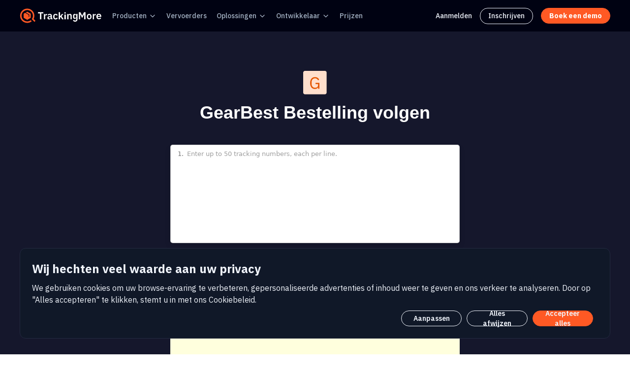

--- FILE ---
content_type: text/html; charset=UTF-8
request_url: https://www.trackingmore.com/shop/gearbest/nl
body_size: 37680
content:

<!DOCTYPE html>
<html lang="nl" xmlns="http://www.w3.org/1999/xhtml">
<head>
    <title>GearBest Bestelling volgen - TrackingMore</title>
    <meta http-equiv="Content-Type" content="text/html; charset=utf-8" />
    <meta name="description" content="Volg uw GearBest-bestellingen in realtime en ontvang de laatste updates met TrackingMore, dat een one-stop-oplossing voor het volgen van zendingen biedt voor e-commercebedrijven." />
    <meta name="keywords" content="Volg GearBest orderstatus, Volg GearBest verzending, Volg GearBest pakket" />
    <meta name="robots" content="INDEX,FOLLOW" />
    <meta name="viewport" content="width=device-width, initial-scale=1">
    <meta name="mobile-web-app-capable" content="yes">
    <meta property="og:title" content="GearBest Bestelling volgen - TrackingMore" />
    <meta property="og:type" content="website" />
    <meta property="og:url" content="https://www.trackingmore.com/shop/gearbest/nl" />
    <meta property="og:image" content="//s.trackingmore.com/images/trackingmore_logo.png">
    <meta property="og:description" content="Volg uw GearBest-bestellingen in realtime en ontvang de laatste updates met TrackingMore, dat een one-stop-oplossing voor het volgen van zendingen biedt voor e-commercebedrijven." />
    <meta name="twitter:card" content="summary" />
    <meta name="twitter:site" content="@Trackingmore" />
    <meta name="twitter:title" content="GearBest Bestelling volgen - TrackingMore" />
    <meta name="twitter:description" content="Volg uw GearBest-bestellingen in realtime en ontvang de laatste updates met TrackingMore, dat een one-stop-oplossing voor het volgen van zendingen biedt voor e-commercebedrijven." />
    <meta name="twitter:image" content="//s.trackingmore.com/images/tmlogo.svg" />
    <link rel="shortcut icon" href="//s.trackingmore.com/images/favicon.ico">
    <link rel="alternate" hreflang="x-default" href="https://www.trackingmore.com/shop/gearbest" />
            <link rel="alternate" hreflang="en" href="https://www.trackingmore.com/shop/gearbest"/>
                    <link rel="alternate" hreflang="es" href="https://www.trackingmore.com/shop/gearbest/es"/>
                        <link rel="alternate" hreflang="de" href="https://www.trackingmore.com/shop/gearbest/de"/>
                        <link rel="alternate" hreflang="fr" href="https://www.trackingmore.com/shop/gearbest/fr"/>
                        <link rel="alternate" hreflang="it" href="https://www.trackingmore.com/shop/gearbest/it"/>
                        <link rel="alternate" hreflang="pt" href="https://www.trackingmore.com/shop/gearbest/pt"/>
                        <link rel="alternate" hreflang="nl" href="https://www.trackingmore.com/shop/gearbest/nl"/>
                        <link rel="alternate" hreflang="ja" href="https://www.trackingmore.com/shop/gearbest/ja"/>
                        <link rel="alternate" hreflang="ko" href="https://www.trackingmore.com/shop/gearbest/ko"/>
                        <link rel="alternate" hreflang="zh-Hans" href="https://www.trackingmore.com/shop/gearbest/cn"/>
                        <link rel="alternate" hreflang="zh-Hant" href="https://www.trackingmore.com/shop/gearbest/tw"/>
                        <link rel="alternate" hreflang="id" href="https://www.trackingmore.com/shop/gearbest/id"/>
                        <link rel="alternate" hreflang="pl" href="https://www.trackingmore.com/shop/gearbest/pl"/>
                        <link rel="alternate" hreflang="ru" href="https://www.trackingmore.com/shop/gearbest/ru"/>
                        <link rel="alternate" hreflang="sv" href="https://www.trackingmore.com/shop/gearbest/sv"/>
                        <link rel="alternate" hreflang="tr" href="https://www.trackingmore.com/shop/gearbest/tr"/>
                        <link rel="alternate" hreflang="ar" href="https://www.trackingmore.com/shop/gearbest/ar"/>
                        <link rel="canonical" href="https://www.trackingmore.com/shop/gearbest/nl"/>
        <link rel="stylesheet" type="text/css" href="//s.trackingmore.com/B-revised/comm/css/??bootstrap.min.css,bootstrap-icons.css,tm_comm.css?time=20250306"/>
    <link rel="stylesheet" type="text/css" href="//s.trackingmore.com/??B-revised/css/shopping_detail.css?time=20250306"/>
    <script type="text/javascript" src="//s.trackingmore.com/B-revised/comm/js/??jquery-2.1.4.min.js,header.js?time=20250306"></script>
<!--    <script type="text/javascript" src="//--><!--/B-revised/comm/js/??bootstrap.min.js?time=20220608"></script>-->
        <script type="text/javascript" src="//s.trackingmore.com/??bootstrap/bootstrap.min.js?time=20250306"></script>

    <link rel="stylesheet" href="//s.trackingmore.com/??codemirror/lib/codemirror.css,codemirror/theme/material.css,codemirror/addon/scroll/simplescrollbars.css,batch_track.css?time=20250306"/>
    <script src="//s.trackingmore.com/??codemirror/lib/codemirror.min.js,codemirror/mode/css/css.js,codemirror/lib/placeholder.js,codemirror/addon/scroll/simplescrollbars.js?time=20250306"></script>

    <!-- Integrated markdown editor start -->
    <link charset="utf-8" rel="stylesheet" href="//s.trackingmore.com/mobile/md/css/editormd.min.css?time=20250306" />
    <script charset="utf-8" src="//s.trackingmore.com/mobile/md/editormd.min.js?time=20250306"></script>
    <script charset="utf-8" src="//s.trackingmore.com/mobile/md/lib/marked.min.js?time=20250306"></script>
    <script charset="utf-8" src="//s.trackingmore.com/mobile/md/lib/marked.min.js?time=20250306"></script>
    <script charset="utf-8" src="//s.trackingmore.com/mobile/md/lib/prettify.min.js?time=20250306"></script>
    <script charset="utf-8" src="//s.trackingmore.com/mobile/md/lib/raphael.min.js?time=20250306"></script>
    <script charset="utf-8" src="//s.trackingmore.com/mobile/md/lib/underscore.min.js?time=20250306"></script>
    <script charset="utf-8" src="//s.trackingmore.com/mobile/md/lib/sequence-diagram.min.js?time=20250306"></script>
    <script charset="utf-8" src="//s.trackingmore.com/mobile/md/lib/flowchart.min.js?time=20250306"></script>
    <script charset="utf-8" src="//s.trackingmore.com/mobile/md/lib/jquery.flowchart.min.js?time=20250306"></script>
    <style>
        .over {position: fixed; left:0; top:0; width:100%; z-index:100}
        .tempContainer {position:fixed; width:100%; margin-right:0; margin-left:0; text-align:center; z-index:101}
        /*.amplifyImg{min-height: 350px}*/
        .editormd-html-preview, .editormd-preview-container{padding: 0}

        #codemirror_box{background-color: #15172C}
        .CodeMirror-cursor {
            background-color: white!important;
            width: 2px;
        }
        @media (max-width: 1024px){  .amplifyImg{padding: 0 1rem;min-height: unset}  }

        .markdown-body table,.markdown-body table tr,.editormd-html-preview table thead tr,.editormd-preview-container table thead tr{background-color: transparent}
        .amplifyImg a span {color:#FF5924;}
        .amplifyImg a{text-decoration: none;}
        .spAS th, td {
            border: 1px solid #2F364C;
            padding: 12px 8px;
        }
    </style>
    <!-- Integrated markdown editor end-->

    <!-- Google Tag Manager -->
<script>(function(w,d,s,l,i){w[l]=w[l]||[];w[l].push({'gtm.start':
            new Date().getTime(),event:'gtm.js'});var f=d.getElementsByTagName(s)[0],
        j=d.createElement(s),dl=l!='dataLayer'?'&l='+l:'';j.async=true;j.src=
        'https://www.googletagmanager.com/gtm.js?id='+i+dl;f.parentNode.insertBefore(j,f);
    })(window,document,'script','dataLayer','GTM-W6KXS2M');</script>
<!-- End Google Tag Manager -->
<script type="text/javascript">
    (function(c,l,a,r,i,t,y){
        c[a]=c[a]||function(){(c[a].q=c[a].q||[]).push(arguments)};
        t=l.createElement(r);t.async=1;t.src="https://www.clarity.ms/tag/"+i;
        y=l.getElementsByTagName(r)[0];y.parentNode.insertBefore(t,y);
    })(window, document, "clarity", "script", "d8fryg0c0k");
</script>
<!-- google oauth start -->
<script src="https://accounts.google.com/gsi/client" async></script>
<!-- google oauth end -->

<!--clearbit start-->
<!--<script async src="https://tag.clearbitscripts.com/v1/pk_073c700c6091f61959516bf22f8b88e1/tags.js"-->
<!--        referrerpolicy="strict-origin-when-cross-origin"></script>-->
<!--clearbit end-->


<!-- visitorqueue start-->
<!--<link rel='dns-prefetch' href='//t.visitorqueue.com' style='display: none !important;'/> <script>function vqTrackId(){return 'bdac1512-d98c-49c0-9d59-ff0d244f4678';} (function(d, e) { var el = d.createElement(e); el.sa = function(an, av){this.setAttribute(an, av); return this;}; el.sa('id', 'vq_tracking').sa('src', '//t.visitorqueue.com/p/tracking.min.js?id='+vqTrackId()).sa('async', 1).sa('data-id', vqTrackId()); d.getElementsByTagName(e)[0].parentNode.appendChild(el); })(document, 'script'); </script><link rel='stylesheet' type='text/css' href="https://p.visitorqueue.com/styles/bdac1512-d98c-49c0-9d59-ff0d244f4678.css" id='vq_flick_styles'/> <script>function vqTrackPc(){return 1;}</script> <script>(function(d, e) { var el = d.createElement(e); el.sa = function(an, av){this.setAttribute(an, av); return this;}; el.sa('id', 'vq_personalisation').sa('src', '//personalisation.visitorqueue.com/p/personalisation.min.js?id='+vqTrackId()).sa('async', 1).sa('data-id', vqTrackId()); d.getElementsByTagName(e)[0].parentNode.appendChild(el); })(document, 'script'); </script>-->
<!-- visitorqueue end--></head>
<body>
<!-- header -->
<script  async src="https://pagead2.googlesyndication.com/pagead/js/adsbygoogle.js"></script>
<!-- Google Tag Manager (noscript) -->
<noscript><iframe src="https://www.googletagmanager.com/ns.html?id=GTM-W6KXS2M"
                  height="0" width="0" style="display:none;visibility:hidden"></iframe></noscript>
<!-- End Google Tag Manager (noscript) -->

<!-- Start of HubSpot Embed Code -->
<script type="text/javascript" id="hs-script-loader" async defer src="//js-na1.hs-scripts.com/44946699.js"></script>
<!-- End of HubSpot Embed Code -->

<link rel="stylesheet" href="//s.trackingmore.com/B-revised/comm/css/nav-comm.css?time=20250212">
<link rel="preconnect" href="https://fonts.googleapis.com">
<link rel="preconnect" href="https://fonts.gstatic.com" crossorigin>
<link href="https://fonts.googleapis.com/css2?family=Poppins:wght@400;500;600;700&display=swap" rel="stylesheet">
<link href="https://fonts.googleapis.com/css2?family=IBM+Plex+Sans:ital,wght@0,100;0,200;0,300;0,400;0,500;0,600;0,700;1,100;1,200;1,300;1,400;1,500;1,600;1,700&display=swap" rel="stylesheet">
<script src="//s.trackingmore.com/B-revised/comm/js/nav-comm.js?time=20250212"></script>
<script type="text/javascript" src="//s.trackingmore.com/sensor_data/??sensorsdata.min.js,sensor_data.js?time=20250212"></script>
<link rel="stylesheet" href="//s.trackingmore.com/??uikit/css/uikit.min.css?time=2050212">
<script src="//s.trackingmore.com/??uikit/js/uikit.min.js,uikit/js/uikit-icons.min.js?time=20220624"></script>
<script async src="https://www.googletagmanager.com/gtag/js?id=UA-59456033-1"></script>
<script>
    window.dataLayer = window.dataLayer || [];
    function gtag(){dataLayer.push(arguments);}
    gtag('js', new Date());

    gtag('config', 'UA-59456033-1');
</script>
<style>
    @media (min-width: 769px) {
        .mobile-nav-ads {
            display: none;
        }
    }
    .menu-sign-up{
        border: 1px solid #f0f4fb;
        border-radius: 32px;
        padding: 5px 16px;
    }
    .menu-sign-up:hover{
        border: 1px solid #ff5924;
    }
</style>
<nav class="public-nav">
    
    <div class="g-w nav-box">
        <div class="nav-box-left">
            <ul class="nav-box-menu">
                <li class="nav-box-menu-item logo">
                    <a href="//www.trackingmore.com/nl">
                        <img class="logo-img" src="//s.trackingmore.com/images/brand-logo-new.svg?time=1683711587" alt="Trackingmore logo">
                    </a>
                </li>
                <li class="nav-box-menu-item">
                    <div class="button dropdown">
                        <a class="link" href="//www.trackingmore.com/features/nl?tm_source=top-nav">
							Producten                        </a>
                        <svg class="svg-icon" xmlns="http://www.w3.org/2000/svg" width="16" height="16" viewBox="0 0 16 16" fill="none"><path d="M4 6.66666L8 10.6667L12 6.66666" stroke="currentColor" stroke-width="1.33333" stroke-linecap="round" stroke-linejoin="round"></path></svg>
                        <ul class="dropdown-menu">
                            <li>
                                <a class="dropdown-menu-link" href="//www.trackingmore.com/nl/tracking-api?tm_source=top-nav" class="dropdown-menu-link">
                                    API voor het volgen van                                </a>
                            </li>
                            <li>
                                <a class="dropdown-menu-link" href="//www.trackingmore.com/nl/aircargo?tm_source=top-nav" class="dropdown-menu-link">
                                    Luchtvracht volgen                                </a>
                            </li>
                            <li>
                                <a class="dropdown-menu-link" href="//www.trackingmore.com/nl/shopify-order-tracking?tm_source=top-nav">
                                    Shopify Bestelling volgen                                </a>
                            </li>
                            <li>
                                <a class="dropdown-menu-link" href="//www.trackingmore.com/features/shipment-visibility/nl?tm_source=top-nav">
									Verzending Dashboard                                </a>
                            </li>
                            <li>
                                <a class="dropdown-menu-link" href="//www.trackingmore.com/features/brand-tracking-page/nl?tm_source=top-nav">
									Merkgebonden trackingpagina                                </a>
                            </li>
                            <li>
                                <a class="dropdown-menu-link" href="//www.trackingmore.com/features/shipment-notification/nl?tm_source=top-nav">
                                    Notificaties van verzendingen                                </a>
                            </li>
                            <!--<li>
                                <a class="dropdown-menu-link" href="///?tm_source=top-nav">
									                                </a>
                            </li>-->

                            <li>
                                <a class="dropdown-menu-link" href="//www.trackingmore.com/apps-nl.html?tm_source=top-nav">
									Integraties                                </a>
                            </li>
                            <li>
                                <a class="dropdown-menu-link" href="//www.trackingmore.com/ship-from-china/nl.html?tm_source=top-nav">
                                    Verzenden vanuit China                                </a>
                            </li>
                        </ul>
                    </div>
                </li>
                <li class="nav-box-menu-item">
                    <div class="button">
                        <a class="link" href="//www.trackingmore.com/nl/carriers?tm_source=top-nav">
							Vervoerders                        </a>
                    </div>
                </li>
                <li class="nav-box-menu-item">
                    <div class="button dropdown">
						Oplossingen                        <svg class="svg-icon" xmlns="http://www.w3.org/2000/svg" width="16" height="16" viewBox="0 0 16 16" fill="none"><path d="M4 6.66666L8 10.6667L12 6.66666" stroke="currentColor" stroke-width="1.33333" stroke-linecap="round" stroke-linejoin="round"></path></svg>
                        <ul class="dropdown-menu">
                            <li>
                                <a class="dropdown-menu-link" href="//www.trackingmore.com/nl/shopify-headless-tracking-api?tm_source=top-nav">
                                    Shopify Tracking API                                </a>
                            </li>
                            <li>
                                <a class="dropdown-menu-link" href="//www.trackingmore.com/nl/online-retail?tm_source=top-nav">
                                    Online detailhandel                                </a>
                            </li>
                            <li>
                                <a class="dropdown-menu-link" href="//www.trackingmore.com/nl/marketplace?tm_source=top-nav">
                                    Marktplaats                                </a>
                            </li>
                            <li>
                                <a class="dropdown-menu-link" href="//www.trackingmore.com/nl/fulfillment?tm_source=top-nav">
                                    Vervulling                                </a>
                            </li>
                            <li>
                                <a class="dropdown-menu-link" href="//www.trackingmore.com/nl/software?tm_source=top-nav">
                                    Software                                </a>
                            </li>
                            <li>
                                <a class="dropdown-menu-link" href="//www.trackingmore.com/nl/dropshipping?tm_source=top-nav">
                                    Dropshipping                                </a>
                            </li>
                            <li>
                                <a class="dropdown-menu-link" href="//www.trackingmore.com/nl/marketing?tm_source=top-nav">
                                    Marketing                                </a>
                            </li>
                            <li>
                                <a class="dropdown-menu-link" href="//www.trackingmore.com/nl/finance?tm_source=top-nav">
                                    Financieren                                </a>
                            </li>
                            <li>
                                <a class="dropdown-menu-link" href="//www.trackingmore.com/nl/air-cargo-tracking-solution?tm_source=top-nav">
                                    Oplossing voor het volgen van luchtvracht                                </a>
                            </li>
                            <li>
                                <a class="dropdown-menu-link" href="//www.trackingmore.com/customers?tm_source=top-nav">
									Casestudy                                </a>
                            </li>
                        </ul>
                    </div>
                </li>
                <li class="nav-box-menu-item">
                    <div class="button dropdown">
						Ontwikkelaar                        <svg class="svg-icon" xmlns="http://www.w3.org/2000/svg" width="16" height="16" viewBox="0 0 16 16" fill="none"><path d="M4 6.66666L8 10.6667L12 6.66666" stroke="currentColor" stroke-width="1.33333" stroke-linecap="round" stroke-linejoin="round"></path></svg>
                        <ul class="dropdown-menu">
                            <li>
                                <a class="dropdown-menu-link" href="//www.trackingmore.com/nl/tracking-api?tm_source=top-nav" class="dropdown-menu-link">
                                    API voor het volgen van                                </a>
                            </li>
                            <li>
                                <a class="dropdown-menu-link" target="_blank" href="//www.trackingmore.com/docs/trackingmore/">
									API-documentatie                                </a>
                            </li>
                        </ul>
                    </div>
                </li>
                <li class="nav-box-menu-item">
                    <div class="button">
                        <a class="link" href="//www.trackingmore.com/nl/pricing?tm_source=top-nav">
							Prijzen                        </a>
                    </div>
                </li>
            </ul>
        </div>
        <div class="nav-box-right">
            <ul class="nav-box-menu">
                <li class="nav-box-menu-link">
                    <a class="sign-in" href="//www.trackingmore.com/login.html?tm_source=top-nav">
                        Aanmelden                    </a>
                </li>
                <li class="nav-box-menu-link menu-sign-up">
                    <a class="sign-in" href="//www.trackingmore.com/signup.html">
                        Inschrijven                    </a>
                </li>
<!--                <li class="nav-box-menu-link">-->
<!--                    <a class="sign-up" href="//--><!--/signup.html?tm_source=top-nav">-->
<!--                        <span>--><!--</span>-->
<!--                    </a>-->
<!--                </li>-->
<!--                <li class="nav-box-menu-link">-->
<!--                    <a class="shopify-go-link" href="https://affiliate.trackingmore.net/?ref=y0RU8Tqm">-->
<!--                        <svg width="19" height="22" viewBox="0 0 19 22" fill="none" xmlns="http://www.w3.org/2000/svg">-->
<!--                            <path d="M16.5603 4.53216C16.5457 4.42643 16.4534 4.36775 16.3767 4.36136C16.3006 4.35497 14.8099 4.33231 14.8099 4.33231C14.8099 4.33231 13.5631 3.12161 13.44 2.99845C13.3168 2.87529 13.0763 2.91247 12.9828 2.94036C12.9816 2.94094 12.7486 3.01298 12.3565 3.1344C12.2909 2.92177 12.1944 2.66034 12.0567 2.39775C11.6129 1.55073 10.9628 1.10282 10.1774 1.10165C10.1762 1.10165 10.1756 1.10165 10.1745 1.10165C10.1198 1.10165 10.0658 1.10688 10.0112 1.11153C9.98797 1.08364 9.96473 1.05634 9.94033 1.02962C9.59815 0.663617 9.15954 0.485266 8.63378 0.500951C7.61944 0.529999 6.60917 1.26258 5.79003 2.5639C5.21373 3.47948 4.77511 4.62976 4.65079 5.52036C3.48598 5.88113 2.67149 6.13326 2.65348 6.13907C2.06556 6.32381 2.04697 6.34182 1.97029 6.89604C1.91335 7.31491 0.375 19.2104 0.375 19.2104L13.2669 21.4401L18.8544 20.0511C18.8544 20.0511 16.5748 4.63789 16.5603 4.53216ZM11.7111 3.33424C11.4142 3.42603 11.0767 3.5306 10.7107 3.64389C10.7031 3.13033 10.6421 2.41576 10.4028 1.79821C11.1725 1.94403 11.5513 2.81487 11.7111 3.33424ZM10.0362 3.85303C9.36055 4.06217 8.62332 4.29049 7.88377 4.51938C8.09175 3.7229 8.48622 2.9299 8.97073 2.40995C9.15082 2.2165 9.40296 2.00096 9.70156 1.8778C9.98216 2.4634 10.0432 3.29241 10.0362 3.85303ZM8.65411 1.17601C8.8923 1.17079 9.09273 1.22307 9.26411 1.33578C8.9899 1.47811 8.72499 1.6826 8.47634 1.94926C7.83207 2.64059 7.33826 3.7136 7.14132 4.74885C6.52726 4.93882 5.92655 5.12531 5.37349 5.29611C5.72264 3.66655 7.08845 1.22133 8.65411 1.17601Z" fill="url(#paint0_linear_17131_2087)"/>-->
<!--                            <path d="M10.1704 7.23506L9.52147 9.66285C9.52147 9.66285 8.7976 9.33345 7.93954 9.38748C6.6812 9.46707 6.66784 10.2606 6.68062 10.4599C6.74918 11.5457 9.6057 11.7827 9.76605 14.3261C9.89211 16.3269 8.70465 17.6956 6.99375 17.8037C4.9401 17.9332 3.80957 16.722 3.80957 16.722L4.2447 14.8711C4.2447 14.8711 5.38278 15.7297 6.29371 15.6722C6.8886 15.6344 7.10123 15.1505 7.07974 14.8083C6.99027 13.392 4.66415 13.4756 4.51717 11.1483C4.39342 9.18995 5.67965 7.20543 8.51759 7.0265C9.61093 6.9562 10.1704 7.23506 10.1704 7.23506Z" fill="white"/>-->
<!--                            <path d="M16.3772 4.36242C16.3011 4.35603 14.8104 4.33337 14.8104 4.33337C14.8104 4.33337 13.5637 3.12267 13.4405 2.99951C13.3946 2.95362 13.3325 2.9298 13.2674 2.91992L13.268 21.44L18.855 20.0515C18.855 20.0515 16.5753 4.63895 16.5608 4.53322C16.5463 4.42749 16.4533 4.36881 16.3772 4.36242Z" fill="#119F4E"/>-->
<!--                            <defs>-->
<!--                                <linearGradient id="paint0_linear_17131_2087" x1="5.06497" y1="4.24575" x2="11.925" y2="20.1" gradientUnits="userSpaceOnUse">-->
<!--                                    <stop stop-color="#21E676"/>-->
<!--                                    <stop offset="1" stop-color="#07C358"/>-->
<!--                                </linearGradient>-->
<!--                            </defs>-->
<!--                        </svg>-->
<!--                        <span class="shopify-title">--><!--</span>-->
<!--                    </a>-->
<!--                </li>-->
                <li class="nav-box-menu-link">
                    <a class="book-demo" href="//www.trackingmore.com/nl/contact-sales?tm_source=top-nav">
                        <span>Boek een demo</span>
                    </a>
                </li>
            </ul>
        </div>
    </div>
    <div class="mobile-nav-box">
        <div class="logo">
            <a href="//www.trackingmore.com/nl">
                <img class="logo-img" src="//s.trackingmore.com/images/brand-logo-new.svg?time=1683711587" alt="Trackingmore logo">
            </a>
        </div>
        <div class="menu-list">
            <a class="book-demo" href="//www.trackingmore.com/contact-sales?tm_source=top-nav">
                <span>Boek een demo</span>
            </a>
            <div class="menu-btn">
                <div class="menu-btn-box">
                    <div class="line"></div>
                    <div class="line"></div>
                    <div class="line"></div>
                </div>
            </div>
            <div class="submenu">
                <ul class="submenu-box-menu">
                    <li class="nav-box-menu-item">
                        <div class="button">
                            <p class="title">Producten</p>
                            <svg class="svg-icon" width="24" height="24" viewBox="0 0 24 24" fill="none" xmlns="http://www.w3.org/2000/svg">
                                <path d="M4.5 9L11.8232 16.3232C11.9209 16.4209 12.0791 16.4209 12.1768 16.3232L19.5 9" stroke="white"
                                      stroke-width="1.5" stroke-linecap="round"></path>
                            </svg>
                        </div>
                        <ul class="mobile-dropdown-menu">
                            <li>
                                <a class="dropdown-menu-link" href="//www.trackingmore.com/nl/tracking-api?tm_source=top-nav" class="dropdown-menu-link">
                                    API voor het volgen van                                </a>
                            </li>
                            <li>
                                <a class="dropdown-menu-link" href="//www.trackingmore.com/nl/aircargo?tm_source=top-nav" class="dropdown-menu-link">
                                    Luchtvracht volgen                                </a>
                            </li>
                            <li>
                                <a class="dropdown-menu-link" href="//www.trackingmore.com/features/shipment-visibility/nl?tm_source=top-nav">
                                    Verzending Dashboard                                </a>
                            </li>
                            <li>
                                <a class="dropdown-menu-link" href="//www.trackingmore.com/features/brand-tracking-page/nl?tm_source=top-nav">
                                    Merkgebonden trackingpagina                                </a>
                            </li>
                            <li>
                                <a class="dropdown-menu-link" href="//www.trackingmore.com/features/shipment-notification/nl?tm_source=top-nav">
                                    Notificaties van verzendingen                                </a>
                            </li>
                            <!--<li>
                                <a class="dropdown-menu-link" href="///?tm_source=top-nav">
									                                </a>
                            </li>-->
                            <li>
                                <a class="dropdown-menu-link" href="//www.trackingmore.com/nl/shopify-order-tracking?tm_source=top-nav">
                                    Shopify Bestelling volgen                                </a>
                            </li>
                            <li>
                                <a class="dropdown-menu-link" href="//www.trackingmore.com/apps-nl.html?tm_source=top-nav">
                                    Integraties                                </a>
                            </li>
                            <li>
                                <a class="dropdown-menu-link" href="//www.trackingmore.com/ship-from-china/nl.html?tm_source=top-nav">
                                    Verzenden vanuit China                                </a>
                            </li>
                        </ul>
                    </li>
                    <li class="nav-box-menu-item">
                        <a class="link" href="//www.trackingmore.com/nl/carriers?tm_source=top-nav">
                            Vervoerders                        </a>
                    </li>
                    <li class="nav-box-menu-item">
                        <div class="button">
                            <p>Oplossingen</p>
                            <svg class="svg-icon" width="24" height="24" viewBox="0 0 24 24" fill="none" xmlns="http://www.w3.org/2000/svg">
                                <path d="M4.5 9L11.8232 16.3232C11.9209 16.4209 12.0791 16.4209 12.1768 16.3232L19.5 9" stroke="white"
                                      stroke-width="1.5" stroke-linecap="round"></path>
                            </svg>
                        </div>
                        <ul class="mobile-dropdown-menu">
                            <li>
                                <a class="dropdown-menu-link" href="//www.trackingmore.com/nl/online-retail?tm_source=top-nav">
                                    Online detailhandel                                </a>
                            </li>
                            <li>
                                <a class="dropdown-menu-link" href="//www.trackingmore.com/nl/marketplace?tm_source=top-nav">
                                    Marktplaats                                </a>
                            </li>
                            <li>
                                <a class="dropdown-menu-link" href="//www.trackingmore.com/nl/fulfillment?tm_source=top-nav">
                                    Vervulling                                </a>
                            </li>
                            <li>
                                <a class="dropdown-menu-link" href="//www.trackingmore.com/nl/software?tm_source=top-nav">
                                    Software                                </a>
                            </li>
                            <li>
                                <a class="dropdown-menu-link" href="//www.trackingmore.com/nl/dropshipping?tm_source=top-nav">
                                    Dropshipping                                </a>
                            </li>
                            <li>
                                <a class="dropdown-menu-link" href="//www.trackingmore.com/nl/marketing?tm_source=top-nav">
                                    Marketing                                </a>
                            </li>
                            <li>
                                <a class="dropdown-menu-link" href="//www.trackingmore.com/nl/finance?tm_source=top-nav">
                                    Financieren                                </a>
                            </li>
                            <li>
                                <a class="dropdown-menu-link" href="//www.trackingmore.com/nl/air-cargo-tracking-solution?tm_source=top-nav">
                                    Oplossing voor het volgen van luchtvracht                                </a>
                            </li>
                            <li>
                                <a class="dropdown-menu-link" href="//www.trackingmore.com/customers?tm_source=top-nav">
                                    Casestudy                                </a>
                            </li>
                        </ul>
                    </li>
                    <li class="nav-box-menu-item">
                        <div class="button">
                            <p>Ontwikkelaar</p>
                            <svg class="svg-icon" width="24" height="24" viewBox="0 0 24 24" fill="none" xmlns="http://www.w3.org/2000/svg">
                                <path d="M4.5 9L11.8232 16.3232C11.9209 16.4209 12.0791 16.4209 12.1768 16.3232L19.5 9" stroke="white"
                                      stroke-width="1.5" stroke-linecap="round"></path>
                            </svg>
                        </div>
                        <ul class="mobile-dropdown-menu">
                            <li>
                                <a target="_blank" href="//www.trackingmore.com/nl/tracking-api?tm_source=top-nav" class="dropdown-menu-link">
                                    API voor het volgen van                                </a>
                            </li>
                            <li>
                                <a target="_blank" href="//www.trackingmore.com/docs/trackingmore/" class="dropdown-menu-link">
                                    API-documentatie                                </a>
                            </li>
                        </ul>
                    </li>
                    <li class="nav-box-menu-item">
                        <a class="link" href="//www.trackingmore.com/nl/pricing?tm_source=top-nav">
                            Prijzen                        </a>
                    </li>
<!--                    <li class="nav-box-menu-item">-->
<!--                        <a class="sign-in link" href="//--><!--/login.html?tm_source=top-nav">-->
<!--                            <span>--><!--</span>-->
<!--                        </a>-->
<!--                    </li>-->
                </ul>
                <div class="sign-up-btn">
<!--                    <a class="book-demo mobile-sign-up" href="//--><!--/signup.html?tm_source=top-nav">-->
<!--                        <span>--><!--</span>-->
<!--                    </a>-->
                    <a class="sign-up mobile-sign-up" href="//www.trackingmore.com/nl/contact-sales?tm_source=top-nav">
                        <span>Boek een demo</span>
                        <svg width="25" height="24" viewBox="0 0 25 24" fill="none" xmlns="http://www.w3.org/2000/svg">
                            <path fill-rule="evenodd" clip-rule="evenodd" d="M19.0303 12.5303C19.3232 12.2374 19.3232 11.7626 19.0303 11.4697L15.0303 7.46967C14.7374 7.17678 14.2626 7.17678 13.9697 7.46967C13.6768 7.76256 13.6768 8.23744 13.9697 8.53033L16.6893 11.25H6.5C6.08579 11.25 5.75 11.5858 5.75 12C5.75 12.4142 6.08579 12.75 6.5 12.75H16.6893L13.9697 15.4697C13.6768 15.7626 13.6768 16.2374 13.9697 16.5303C14.2626 16.8232 14.7374 16.8232 15.0303 16.5303L19.0303 12.5303Z" fill="#F0F4FB"/>
                        </svg>
                    </a>
                    <a class="shopify-m-btn mobile-sign-up" rel="nofollow" href="https://affiliate.trackingmore.net/?ref=y0RU8Tqm">
                        <svg class="shopify-icon" width="19" height="22" viewBox="0 0 19 22" fill="none" xmlns="http://www.w3.org/2000/svg">
                            <path d="M16.5603 4.53216C16.5457 4.42643 16.4534 4.36775 16.3767 4.36136C16.3006 4.35497 14.8099 4.33231 14.8099 4.33231C14.8099 4.33231 13.5631 3.12161 13.44 2.99845C13.3168 2.87529 13.0763 2.91247 12.9828 2.94036C12.9816 2.94094 12.7486 3.01298 12.3565 3.1344C12.2909 2.92177 12.1944 2.66034 12.0567 2.39775C11.6129 1.55073 10.9628 1.10282 10.1774 1.10165C10.1762 1.10165 10.1756 1.10165 10.1745 1.10165C10.1198 1.10165 10.0658 1.10688 10.0112 1.11153C9.98797 1.08364 9.96473 1.05634 9.94033 1.02962C9.59815 0.663617 9.15954 0.485266 8.63378 0.500951C7.61944 0.529999 6.60917 1.26258 5.79003 2.5639C5.21373 3.47948 4.77511 4.62976 4.65079 5.52036C3.48598 5.88113 2.67149 6.13326 2.65348 6.13907C2.06556 6.32381 2.04697 6.34182 1.97029 6.89604C1.91335 7.31491 0.375 19.2104 0.375 19.2104L13.2669 21.4401L18.8544 20.0511C18.8544 20.0511 16.5748 4.63789 16.5603 4.53216ZM11.7111 3.33424C11.4142 3.42603 11.0767 3.5306 10.7107 3.64389C10.7031 3.13033 10.6421 2.41576 10.4028 1.79821C11.1725 1.94403 11.5513 2.81487 11.7111 3.33424ZM10.0362 3.85303C9.36055 4.06217 8.62332 4.29049 7.88377 4.51938C8.09175 3.7229 8.48622 2.9299 8.97073 2.40995C9.15082 2.2165 9.40296 2.00096 9.70156 1.8778C9.98216 2.4634 10.0432 3.29241 10.0362 3.85303ZM8.65411 1.17601C8.8923 1.17079 9.09273 1.22307 9.26411 1.33578C8.9899 1.47811 8.72499 1.6826 8.47634 1.94926C7.83207 2.64059 7.33826 3.7136 7.14132 4.74885C6.52726 4.93882 5.92655 5.12531 5.37349 5.29611C5.72264 3.66655 7.08845 1.22133 8.65411 1.17601Z" fill="url(#paint0_linear_14074_65650)"/>
                            <path d="M10.1704 7.23494L9.52147 9.66273C9.52147 9.66273 8.7976 9.33333 7.93954 9.38736C6.6812 9.46695 6.66784 10.2605 6.68062 10.4598C6.74918 11.5456 9.6057 11.7826 9.76605 14.326C9.89211 16.3268 8.70465 17.6955 6.99375 17.8036C4.9401 17.9331 3.80957 16.7218 3.80957 16.7218L4.2447 14.8709C4.2447 14.8709 5.38278 15.7296 6.29371 15.6721C6.8886 15.6343 7.10123 15.1504 7.07974 14.8082C6.99027 13.3918 4.66415 13.4755 4.51717 11.1482C4.39342 9.18983 5.67965 7.20531 8.51759 7.02638C9.61093 6.95608 10.1704 7.23494 10.1704 7.23494Z" fill="white"/>
                            <path d="M16.3772 4.36242C16.3011 4.35603 14.8103 4.33337 14.8103 4.33337C14.8103 4.33337 13.5636 3.12267 13.4405 2.99951C13.3946 2.95362 13.3324 2.9298 13.2673 2.91992L13.2679 21.44L18.8549 20.0515C18.8549 20.0515 16.5753 4.63895 16.5607 4.53322C16.5462 4.42749 16.4533 4.36881 16.3772 4.36242Z" fill="#119F4E"/>
                            <defs>
                                <linearGradient id="paint0_linear_14074_65650" x1="5.06497" y1="4.24575" x2="11.925" y2="20.1" gradientUnits="userSpaceOnUse">
                                    <stop stop-color="#21E676"/>
                                    <stop offset="1" stop-color="#07C358"/>
                                </linearGradient>
                            </defs>
                        </svg>
                        <span>Installeren op Shopify</span>
                        <svg width="24" height="24" viewBox="0 0 24 24" fill="none" xmlns="http://www.w3.org/2000/svg">
                            <path fill-rule="evenodd" clip-rule="evenodd" d="M18.5303 12.5303C18.8232 12.2374 18.8232 11.7626 18.5303 11.4697L14.5303 7.46967C14.2374 7.17678 13.7626 7.17678 13.4697 7.46967C13.1768 7.76256 13.1768 8.23744 13.4697 8.53033L16.1893 11.25H6C5.58579 11.25 5.25 11.5858 5.25 12C5.25 12.4142 5.58579 12.75 6 12.75H16.1893L13.4697 15.4697C13.1768 15.7626 13.1768 16.2374 13.4697 16.5303C13.7626 16.8232 14.2374 16.8232 14.5303 16.5303L18.5303 12.5303Z" fill="#000212"/>
                        </svg>
                    </a>
                    <a class="sign-in mobile-sign-up" href="//www.trackingmore.com/login.html?tm_source=top-nav">
                        <span>Aanmelden</span>
                    </a>
                </div>
            </div>
        </div>
    </div>
</nav>
<script>
    function checkIndexUrl(r) {
        if ($(r).attr('href') == 'https://www.trackingmore.com/') {
            setCookie('cookieLang', 'en');
        }
    }
</script>

<section class="spTc">
    <div class="spTcD">
        <article class="spTcArticle">
            <img src="//s.trackingmore.com/images/shop/v1/G.png" alt="GearBest" width="262" height="48">
            <h1 class="spTcH1">GearBest Bestelling volgen</h1>
        </article>
        <div class="spTcBatchSearch">
            <div style="max-width: 588px;margin: 0 auto;background-color: #15172C">
                <div id="codemirror_box" class="row form" style="margin-left: 0;width: 100%">
                    <div class="bt-box-left col-12 col-md-12" style="overflow: hidden;position: relative;padding: 0;border: 1px solid rgba(25, 25, 25, 0.2);box-shadow: 0 6px 12px 1px rgba(0, 0, 0, 0.08);">
                        <div style="height: calc(100% - 24px);" id="code_batch"></div>
                        <div style="height: 24px" class="tm-batch-action-group">
                            <div class="tm-batch-action"></div>
                            <div onclick="actionClear()" class="tm-batch-action">
                                <span style="cursor: pointer;color:#FF6700">Remove All</span>
                            </div>
                        </div>
                    </div>
                    <div class="col-12 col-md-12" style="padding: 0;margin-top: 4px;background-color: transparent">
                        <div style="height: 28px;padding: unset;background-color: transparent">

                            <div class="margin-bottom-5 margin-top-5" style="height: 24px;margin-bottom: 16px;background-color: #15172C;" id="try-track">
                                <div style="background-color: #15172C;" class="express_tracknumber" hidden >
                                    Probeer: &nbsp;
                                    <span style="cursor: pointer;background-color: #15172C;" onclick="tryNumber('')" class="tip-text"></span>
                                </div>
                            </div>
                            <div style="display: none;padding: unset;background-color: #15172C" id="worn-tips">
                                <span style="color: rgba(224,36,36,1)">Invalid tracking number(s)</span>
                            </div>
                        </div>
                    </div>
                    <div class="col-12 col-md-12" style="padding: 0">
                        <div onclick="submitMutiNumbers()" class="codeButton" style="height: 48px;display: flex;align-items: center;justify-content: center;">
                            <svg width="24" height="24" viewBox="0 0 30 30" fill="none" xmlns="http://www.w3.org/2000/svg">
                                <path d="M29.2563 24.153L25.9293 20.826C26.7899 19.0673 27.273 17.0902 27.273 15.0002C27.273 7.67036 21.3309 1.72833 14.0011 1.72833C6.67121 1.72833 0.729187 7.67036 0.729187 15.0002C0.729187 22.3301 6.67121 28.2721 14.0011 28.2721C17.232 28.2721 20.1932 27.1176 22.4948 25.1987L20.5295 23.2333C18.7367 24.6568 16.4682 25.5071 14.0011 25.5071C8.19827 25.5071 3.49416 20.803 3.49416 15.0002C3.49416 9.19741 8.19827 4.49331 14.0011 4.49331C14.7264 4.49331 15.4346 4.56681 16.1186 4.70677C20.9064 5.6865 24.508 9.92277 24.508 15.0002C24.508 15.1642 24.5042 15.3273 24.4968 15.4894C24.4448 16.6243 24.2127 17.7122 23.8286 18.7252C23.4836 19.6348 23.016 20.4841 22.4459 21.2528L27.6274 26.4343C28.2278 25.7196 28.7729 24.957 29.2563 24.153Z" fill="white"/>
                                <path d="M14.5527 7.66841C14.2108 7.47137 13.7899 7.47137 13.4481 7.66841L11.2734 8.92186L17.5038 12.5327C17.7313 12.6645 17.8714 12.9076 17.8714 13.1706V16.4471C17.8714 16.5782 17.8017 16.6995 17.6885 16.7655L17.0426 17.1423C16.9197 17.214 16.7654 17.1253 16.7654 16.9831V13.383L10.1675 9.55927L7.9181 10.8558C7.57551 11.0533 7.36441 11.4186 7.36441 11.814V18.1856C7.36441 18.5811 7.57551 18.9464 7.9181 19.1439L13.4481 22.3313C13.7899 22.5283 14.2108 22.5283 14.5527 22.3313L20.0826 19.1439C20.4252 18.9464 20.6363 18.5811 20.6363 18.1856V11.814C20.6363 11.4186 20.4252 11.0533 20.0826 10.8558L14.5527 7.66841Z" fill="white"/>
                            </svg>
                            <span style="font-size: 20px;vertical-align: middle;line-height: 24px;">Track</span>
                        </div>
                    </div>
                </div>
                <div style="margin: 32px auto 0;width: 100%;background-color: transparent">
                    <ins class="adsbygoogle"
                         style="display:inline-block;width: 588px;height: 114px;"
                         onclick="OfficialCatgClick('广告位')"
                         data-ad-client="ca-pub-6600046088524445"
                         data-ad-slot="4341081091"></ins>
                    <script> (adsbygoogle = window.adsbygoogle || []).push({}); </script>                </div>
            </div>
        </div>
    </div>
</section>

<section class="spMc">
    <div class="sc_product_section">
        <div class="sc_product_item_row">
                            <div class="sc_product_item_box">
                    <div class="sc_product_item">
                        <i class="icon sc_track"></i>
                        <h2 class="sc_product_item_tit">Volg alle GearBest bestellingen</h2>
                        <p class="sc_product_p">Ondersteun USPS, FedEx, DHL, UPS en 1,500+ koeriers wereldwijd.</p>
                        <a  class="sc_product_link"  href="//www.trackingmore.com/signup.html?referral=gearbest">Start gratis > </a>
                    </div>
                </div>
                            <div class="sc_product_item_box">
                    <div class="sc_product_item">
                        <i class="icon sc_notify"></i>
                        <h2 class="sc_product_item_tit">Ontvang GearBest leveringsupdates</h2>
                        <p class="sc_product_p">Stuur proactieve melding wanneer de zending onderweg is, wordt opgehaald, afgeleverd of uitzonderingen</p>
                        <a  class="sc_product_link"  href="//www.trackingmore.com/signup.html?referral=gearbest">Start gratis > </a>
                    </div>
                </div>
                            <div class="sc_product_item_box">
                    <div class="sc_product_item">
                        <i class="icon sc_app"></i>
                        <h2 class="sc_product_item_tit">Shopify App voor het volgen van bestellingen</h2>
                        <p class="sc_product_p">Beste Shopify App voor het realtime volgen van bestellingen; Verhoog de klantloyaliteit met merkgebonden trackingpagina's en meldingen.</p>
                        <a rel=" nofollow" class="sc_product_link" target="_blank" href="https://affiliate.trackingmore.net/?ref=y0RU8Tqm">Download de Shopify-app > > </a>
                    </div>
                </div>
                    </div>
    </div>
</section>

<div style="padding-bottom: 2rem;">
    
<style>
    .cpDrcD{max-width: 1200px;margin: 0 auto;padding: 0 0}
    .cpDrcH2{text-align: center;font-weight: 700}
    .cpDrcLB{display: grid;gap: 3rem;grid-template-columns: repeat(8,1fr);justify-items: center;margin-top: 5rem}
    .cpDrcTC{text-align: center;margin-top: 4.5rem}
    .cpDrcTC a{color: #FFFFFF;text-decoration: none}
    .cpDrcTC a:hover{border-bottom: 1px solid #ff6700}
    @media (min-width: 1024px) and (max-width: 1440px) {
        .cpDrcLB{gap: 1rem;grid-template-columns: repeat(8,1fr)}
    }
    @media (min-width: 426px) and (max-width: 1023px) {
        .cpDrcLB{gap: 0.875rem;grid-template-columns: repeat(4,1fr)}
    }
    @media (max-width: 425px) {
        .cpDrcLB{gap: 0.875rem;grid-template-columns: repeat(2,1fr)}
    }
</style>
<section class="cpDrc">
    <div class="cpDrcD">
        <h2 class="cpDrcH2">Ondersteund door 1,500+ vervoerders wereldwijd</h2>
        <div class="cpDrcLB">
                            <div>
                    <img src="//s.trackingmore.com/images/compare/couriers/tnt.png" alt="tnt logo" width="100" height="100">
                </div>
                            <div>
                    <img src="//s.trackingmore.com/images/compare/couriers/dhl.png" alt="dhl logo" width="100" height="100">
                </div>
                            <div>
                    <img src="//s.trackingmore.com/images/compare/couriers/usps.png" alt="usps logo" width="100" height="100">
                </div>
                            <div>
                    <img src="//s.trackingmore.com/images/compare/couriers/fedex.png" alt="fedex logo" width="100" height="100">
                </div>
                            <div>
                    <img src="//s.trackingmore.com/images/compare/couriers/china-ems.png" alt="china-ems logo" width="100" height="100">
                </div>
                            <div>
                    <img src="//s.trackingmore.com/images/compare/couriers/cainiao.png" alt="cainiao logo" width="100" height="100">
                </div>
                            <div>
                    <img src="//s.trackingmore.com/images/compare/couriers/australia-post.png" alt="australia-post logo" width="100" height="100">
                </div>
                            <div>
                    <img src="//s.trackingmore.com/images/compare/couriers/gls.png" alt="gls logo" width="100" height="100">
                </div>
                    </div>
        <div class="cpDrcTC">
            <a href="/carriers-nl.html">Meer informatie →</a>
        </div>
    </div>
</section></div>

<section class="spAS">
    <div class="spAD">
        <div class="over"></div> <!-- Background  layer -->
        <article class="logoImg amplifyImg">
<!--            <p style="font-family: 'SF Pro Text','SF Pro Icons','Helvetica Neue','Helvetica','Arial',sans-serif;margin:0;" id="doc-content">-->
<!--                <textarea style="display:none;">--><!--</textarea>-->
<!--            </p>-->
            <p style="font-family: 'SF Pro Text','SF Pro Icons','Helvetica Neue','Helvetica','Arial',sans-serif;margin:0;">
                <h2 id="h2-how-to-track-gearbest-order">Hoe u een GearBest bestelling kunt volgen</h2><p> U kunt uw GearBest bestelling eenvoudig bereiken via de GearBest website of een trackingoplossing van derden zoals <a title="TrackingMeer" href="https://www.trackingmore.com/">TrackingMore</a> .</p><p> <strong>1. Gebruik van de GearBest-website</strong></p><p> Stap 1:<br /> Meld u aan bij uw GearBest-account op gearbest.com.</p><p> Stap 2:<br /> Ga eenvoudigweg naar het gedeelte 'Mijn bestellingen' en klik op de bestelling die u wilt volgen.</p><p> Op de volgende pagina worden de details van uw bestelling weergegeven.</p><p> <strong>2. Gebruik van TrackingMore</strong></p><p> Stap 1:<br /> Ga naar de <a href="https://www.trackingmore.com/track">ordertrackingpagina van TrackingMore.</a></p><p> Stap 2:<br /> Vul het GearBest trackingnummer dat u per e-mail heeft ontvangen in het daarvoor bestemde veld in en klik op 'Volgen'.</p><p> Op de volgende pagina worden de details van uw bestelling weergegeven.</p><h2 id="h2-how-to-cancel-gearbest-order"> Hoe u een GearBest bestelling kunt annuleren</h2><p> Als u om welke reden dan ook van gedachten verandert over een aankoop, kunt u uw bestelling annuleren, mits deze nog niet is verzonden.</p><ol><li> Om dit te doen, volgt u deze stappen:</li><li> Ga naar het gedeelte 'Mijn bestellingen' in uw account.</li><li> Zoek het artikel dat u wilt annuleren.</li><li> Klik op 'Annuleren' onder het tabblad 'Doorgaan met betalen' en volg de instructies.</li></ol><p> Als u de bestelling nog niet hebt betaald, volgt u gewoon de hierboven beschreven annuleringsstappen. Als u de betaling echter al hebt gedaan, neem dan snel contact op met de klantenservice van GearBest voor hulp en volg hun instructies.</p><p> Houd er rekening mee dat bestellingen die als 'verzonden' zijn gemarkeerd, niet kunnen worden geannuleerd.</p><h2> Hoe lang duurt een GearBest bestelling?</h2><p> De levertijd van een GearBest bestelling varieert per locatie en is afhankelijk van het verzendpakket dat u gebruikt.<br /> GearBest biedt vier categorieën verzendservices aan, en elk daarvan heeft een verwachte leverdatum. Om er zeker van te zijn hoe lang uw bestelling zal duren, moet u de verzendcategorie bevestigen die verantwoordelijk is voor de verzending van uw pakket. Deze verzendservices zijn:</p><p> <strong>1. Ongeregistreerde luchtpost</strong><br /> Deze verzendmethode duurt 15 tot 30 werkdagen en is een gratis service, wat betekent dat de bezorging gratis is. Als u dus wat tijd over hebt en het niet erg vindt om twee weken of langer te moeten wachten, is ongeregistreerde luchtpost ideaal voor u. Bovendien bespaart u dan wat extra geld op de verzendkosten, maar deze service biedt geen tracking van de hele reis van China naar uw land.</p><p> <strong>2. Geregistreerde luchtpost</strong><br /> Deze verzendmethode verschilt enigszins van Unregistered Air Mail, omdat het de postdienst van het land van bestemming omvat, zoals USPS, ePacket, China Post, enzovoort, en het biedt trackingservices helemaal tot aan uw land. Net als Unregistered Air Mail duurt het 15 - 30 dagen, maar kost het $ 1,96 per 0,8 kg**.</p><p> <strong>3. Prioriteitslijn</strong><br /> Dit is een snellere service dan de vorige verzendmethoden, het duurt 7 - 12 werkdagen en kan de meeste landen in Europa, Noord-Amerika, Opper-Azië en Centraal-China bereiken. Het maakt gebruik van verzendservices zoals DHL, Alljoy, enzovoort, afhankelijk van het land van bestemming, en het biedt tracking helemaal tot aan het land van bestemming. Het is echter geen gratis service en een pakket van 0,14 kg kost $ 0,34.</p><p> <strong>4. Versnelde verzending</strong><br /> Dit is de snelste verzendmethode die wordt aangeboden door GearBest. Het verzendt naar veel belangrijke bestemmingen en de levertijd is 3 - 7 werkdagen. Het maakt gebruik van verzendservices zoals FedEx, UPS en DHL Express. Het is geen gratis service en een pakket van 0,14 kg kost $ 35,83 om te verzenden. Het is een favoriet bij verzending vanwege de snelle bezorgsnelheid.</p><p> Zoals eerder uitgelegd, is de bestemmingslocatie van het pakket gekoppeld aan de verzendmethode. Deze twee spelen een belangrijke rol bij het bepalen van de levertijd en verzendkosten voor uw GearBest bestelling. U kunt de verzendinformatiepagina op hun website bezoeken om de verzendkosten en duur op basis van uw locatie te achterhalen.</p><h2 id="h2-about-gearbest-company"> Over GearBest</h2><p> GearBest is eigendom van de Chinese grensoverschrijdende onderneming Globalegrow en is een van de snelst groeiende online shopping- en e-commerceplatformen ter wereld. Het bedrijf baseert zijn oplossing op het aanbieden van hoogwaardige producten van zijn eigen voorraad en individuele verkopers op het platform.</p><p> Met zijn belangrijkste operationele centrum en opslagfaciliteiten in Shenzhen, China, heeft GearBest kantoren in het Verenigd Koninkrijk en veel landen in Europa, waar het steeds meer internationale kopers bedient.</p><p> Een groot voordeel dat klanten waarderen, is het op de klant gerichte garantie-, retour- en omruilbeleid. Klanten hebben 45 dagen de tijd om goederen die niet aan hun wensen voldoen, te retourneren en het volledige aankoopbedrag terug te krijgen.</p>            </p>
        </article>
    </div>
</section>

<div style="padding: 3rem 0 5rem;">
    
<style>
    .allies-module-container {
        width: 100%;
        background-color: #fafafa;
        max-width: 1200px;
        margin: auto;
    }
    .allies-module-container .allies-module {
        padding: 72px 0;
    }
    .allies-module-container .allies-module-h2 {
        margin-bottom: 24px;
        /*color: #121127;*/
        text-align: center;
        font-size: 44px;
        font-weight: 700;
        line-height: 150%;
    }
    .allies-module-container .allies-module-p {
        /*color: #121127;*/
        text-align: center;
        font-size: 16px;
        font-weight: 500;
        line-height: 150%;
    }
    .allies-module-container .allies-module-list {
        display: flex;
        width: max-content;
        padding: 6px;
        justify-content: center;
        align-items: center;
        gap: 4px;
        border-radius: 12px;
        border: 1px solid #BCBCBC;
        background: #15172C;
    }
    .allies-module-container .allies-module-list-item {
        display: flex;
        align-items: center;
        justify-content: center;
        width: 166px;
        height: 44px;
        padding: 8px 12px;
        border-radius: 6px;
        cursor: pointer;
        white-space: nowrap;
    }
    .allies-module-container .allies-module-list-item:hover {
        background: #FF6700;
    }
    .allies-module-container .allies-module-list-active {
        background: #FF6700;
    }
    .allies-module-container .allies-module-info {
        display: none;
        width: 100%;
    }
    .allies-module-container .allies-module-info-text {
        max-width: 536px;
        padding: 0 32px;
        background-color: #000212;
    }
    @media (min-width: 768px) {
        .allies-module-container .allies-module-info-text {
            max-width: 100%;
            padding: 0;
        }
    }
    .allies-module-container .allies-module-info-h3 {
        margin-bottom: 40px;
        font-size: 32px;
        font-weight: 700;
        line-height: 150%;
    }
    .allies-module-container .allies-module-info-p {
        margin-bottom: 25px;
        color: #BCBCBC;
        font-size: 16px;
        font-weight: 400;
        line-height: 150%;
    }
    .allies-module-container .allies-module-info-p2 {
        margin: 32px 0 46px;
        color: #FFF;
        font-size: 20px;
        font-weight: 500;
        line-height: 150%;
        background-color: #15172C;
    }
    .allies-module-container .allies-module-info-list {
        margin: 0 0 40px;
        padding: 0;
    }
    .allies-module-container .allies-module-info-list .dots {
        display: inline-block;
        width: 8px;
        height: 8px;
        margin: 0 8px;
        border-radius: 50%;
        background-color: #4C4B63;
    }
    .allies-module-container .allies-module-info-list .list-item {
        display: flex;
        align-items: center;
        color: #BCBCBC;
        font-size: 16px;
        font-weight: 400;
        line-height: 150%;
        list-style: none;
    }
    .allies-module-container .allies-module-info-list .list-item:not(:last-child) {
        margin-bottom: 8px;
    }
    .allies-module-container .allies-module-info-left {
        padding: 56px 32px;
        background-color: #000212;
        border-top-left-radius: 8px;
        border-bottom-left-radius: 8px;
    }
    .allies-module-container .allies-module-info-right {
        padding: 56px 32px;
        background-color: #15172C;
        border-top-right-radius: 8px;
        border-bottom-right-radius: 8px;
    }
    .allies-module-container .allies-module-info .fulfillment-btn {
        display: inline-block;
        padding: 8px 32px;
        align-items: center;
        border-radius: 6px;
        background: #FF6000;
        text-align: center;
        text-decoration: none;
        color: #ffffff;
        font-size: 18px;
        font-weight: 700;
        line-height: 150%;
    }
    .allies-module-container .allies-module-info .numerical-value {
        display: flex;
        column-gap: 24px;
        background-color: #15172C;
    }
    .allies-module-container .allies-module-info .numerical-value-box {
        flex: 1;
        max-width: 256px;
        margin-bottom: 12px;
        background-color: #15172C;
    }
    .allies-module-container .allies-module-info .numerical-value .percentage {
        margin-bottom: 0;
        color: #FFF;
        font-size: 64px;
        font-weight: 700;
        line-height: 85px;
        background-color: #15172C;
    }
    .allies-module-container .allies-module-info .numerical-value .text {
        color: #FFF;
        font-size: 16px;
        font-weight: 700;
        line-height: 150%;
        background-color: #15172C;
    }
    .allies-module-container .allies-module-info .allies-link {
        display: inline-block;
        color: #FF6000;
        font-size: 16px;
        font-weight: 500;
        line-height: 150%;
        text-decoration: none;
    }
    .allies-module-container .allies-module-info .allies-link:hover {
        text-decoration: underline;
    }
    .allies-module-container .allies-module-info .allies-link-btn {
        display: none;
        padding: 8px 32px;
        text-align: center;
        border-radius: 6px;
        background: #ffffff;
        color: #121127;
        font-size: 18px;
        font-weight: 600;
        line-height: 150%;
        text-decoration: none;
    }
    .allies-module-container .allies-module-info .allies-link-btn:hover {
        background-color: #e6e6e6;
    }
    .allies-module-container .allies-module-info-logo {
        width: 280px;
        height: 56px;
    }
    .allies-module-container .allies-module-hide {
        width: 100%;
        overflow-x: auto;
        overflow-y: hidden;
        margin-bottom: 51px;
    }
    .allies-module-container .box-block {
        display: flex;
        width: 100%;
        margin: 0;
    }
</style>
<script>
    $(function () {
        const btnEL = $('.allies-module-list-item');
        const contentEL = $('.allies-module-info');

        btnEL.click(function () {
            const index = $(this).data("content-id")
            const is = $(this).hasClass('allies-module-list-active')
            if (is) return
            activation(index)
        })

        function activation (index = 0) {
            if (btnEL && contentEL) {
                btnEL.each(function() {
                    $(this).removeClass("allies-module-list-active");
                });
                contentEL.each(function() {
                    $(this).removeClass("box-block");
                });
                if (btnEL[index]) $(btnEL[index]).addClass('allies-module-list-active')
                if (contentEL[index]) $(contentEL[index]).addClass('box-block')
            }
        }

        activation()
    })
</script>

<div class="allies-module-container">
    <div class="GW allies-module">
        <h2 class="allies-module-h2">Industry leaders trust TrackingMore API</h2>
        <p class="allies-module-p">TrackingMore customers across industries are transforming their businesses with the API integration.</p>
        <div class="allies-module-main">
            <div class="allies-module-hide">
                <div class="allies-module-list">
                                            <div class="allies-module-list-item" data-content-id="0">Online Retail</div>
                                            <div class="allies-module-list-item" data-content-id="1">Marketplace</div>
                                            <div class="allies-module-list-item" data-content-id="2">Dropshipping</div>
                                            <div class="allies-module-list-item" data-content-id="3">Logistics & 3PL</div>
                                            <div class="allies-module-list-item" data-content-id="4">Marketing</div>
                                            <div class="allies-module-list-item" data-content-id="5">Software</div>
                                            <div class="allies-module-list-item" data-content-id="6">Finance</div>
                                    </div>
            </div>
            <div style="overflow:hidden;">
                                    <div class="row allies-module-info">
                        <div class="col-xs-12 col-md-12 col-lg-6 allies-module-info-left">
                            <div class="allies-module-info-text">
                                <h3 class="allies-module-info-h3">Solution for online retail industry</h3>
                                <p class="allies-module-info-p">Provide a completely seamless branded buyer's journey with TrackingMore. Our platform is designed to make online retail operations fast and more efficient so that your customers can have the perfect post-purchase experience.</p>
                                <ul class="allies-module-info-list">
                                                                            <li class="list-item">
                                            <i class="dots"></i>
                                            Reduce WISMO calls                                        </li>
                                                                            <li class="list-item">
                                            <i class="dots"></i>
                                            Provide branded experiences                                        </li>
                                                                            <li class="list-item">
                                            <i class="dots"></i>
                                            Cut down operational costs                                        </li>
                                                                    </ul>
                                                                    <a class="fulfillment-btn" href="/online-retail">Learn more</a>
                                                            </div>
                        </div>
                        <div class="col-xs-12 col-md-12 col-lg-6 allies-module-info-right">
                            <img class="allies-module-info-logo" src="//s.trackingmore.com/B-revised/img/shein-allies.svg?time=1700530950" alt="shein - logo">
                            <p class="allies-module-info-p2">"TrackingMore's tracking API has everything we need to relieve our customer team of the pressure caused by tons of WISMO requests, while fulfilling our customers' needs for higher shipment visibility." <br>– Min Chen, Senior Supply Chain Analyst, Shein</p>
                            <div class="numerical-value">
                                                                    <div class="numerical-value-box">
                                        <p class="percentage">5X</p>
                                        <p class="text">Efficiency improved</p>
                                    </div>
                                                                    <div class="numerical-value-box">
                                        <p class="percentage">60%</p>
                                        <p class="text">WISMO calls reduced</p>
                                    </div>
                                                            </div>
                            <a href="//www.trackingmore.com/customers/shein" class="allies-link">Read their story ></a>
                            <a href="//www.trackingmore.com/customers/shein" class="allies-link-btn">Read the case study</a>
                        </div>
                    </div>
                                    <div class="row allies-module-info">
                        <div class="col-xs-12 col-md-12 col-lg-6 allies-module-info-left">
                            <div class="allies-module-info-text">
                                <h3 class="allies-module-info-h3">Solution for online marketplaces</h3>
                                <p class="allies-module-info-p">Simplify package tracking and bring transparency to your online marketplace. Optimize your platform by integrating TrackingMore’s powerful tracking API as a connecting bridge between sellers and buyers. Build trust and exceed expectations.</p>
                                <ul class="allies-module-info-list">
                                                                            <li class="list-item">
                                            <i class="dots"></i>
                                            Increase seller satisfaction                                        </li>
                                                                            <li class="list-item">
                                            <i class="dots"></i>
                                            Build buyer trust                                        </li>
                                                                            <li class="list-item">
                                            <i class="dots"></i>
                                            Achieve comprehensive order visibility                                        </li>
                                                                    </ul>
                                                                    <a class="fulfillment-btn" href="/marketplace">Learn more</a>
                                                            </div>
                        </div>
                        <div class="col-xs-12 col-md-12 col-lg-6 allies-module-info-right">
                            <img class="allies-module-info-logo" src="//s.trackingmore.com/B-revised/img/kaufland-allies.svg?time=1700530950" alt="kaufland - logo">
                            <p class="allies-module-info-p2">Kaufland, a prominent German hypermarket chain with over 1,400 stores, has seen innovation in its order tracking operations and an enhancement in team efficiency through the integration of the TrackingMore API.</p>
                            <div class="numerical-value">
                                                                    <div class="numerical-value-box">
                                        <p class="percentage">81%</p>
                                        <p class="text">Decrease in order tracking time</p>
                                    </div>
                                                                    <div class="numerical-value-box">
                                        <p class="percentage">30%</p>
                                        <p class="text">Rise in repeat customers</p>
                                    </div>
                                                            </div>
                            <a href="//www.trackingmore.com/customers/kaufland" class="allies-link">Read their story ></a>
                            <a href="//www.trackingmore.com/customers/kaufland" class="allies-link-btn">Read the case study</a>
                        </div>
                    </div>
                                    <div class="row allies-module-info">
                        <div class="col-xs-12 col-md-12 col-lg-6 allies-module-info-left">
                            <div class="allies-module-info-text">
                                <h3 class="allies-module-info-h3">Solution for dropshippers and dropshipping services</h3>
                                <p class="allies-module-info-p">Partner up with TrackingMore and get a comprehensive, end-to-end shipment visibility for you. Establish a strong supplier network and boost customer satisfaction by providing transparent and real-time order tracking services to your customers.</p>
                                <ul class="allies-module-info-list">
                                                                            <li class="list-item">
                                            <i class="dots"></i>
                                            Increase delivery efficiency                                        </li>
                                                                            <li class="list-item">
                                            <i class="dots"></i>
                                            Ensure supplier reliability                                        </li>
                                                                            <li class="list-item">
                                            <i class="dots"></i>
                                            Boost customer satisfaction                                        </li>
                                                                    </ul>
                                                                    <a class="fulfillment-btn" href="/dropshipping">Learn more</a>
                                                            </div>
                        </div>
                        <div class="col-xs-12 col-md-12 col-lg-6 allies-module-info-right">
                            <img class="allies-module-info-logo" src="//s.trackingmore.com/B-revised/img/dropshipman-allies.svg?time=1700530950" alt="dropshipman - logo">
                            <p class="allies-module-info-p2">"Based on the logistics tracking issues faced by merchants and their customers, we started using TrackingMore’s tracking API." <br>– Billy Zhu, Product Manager, Dropshipman.</p>
                            <div class="numerical-value">
                                                                    <div class="numerical-value-box">
                                        <p class="percentage"><5%</p>
                                        <p class="text">Refund rate</p>
                                    </div>
                                                                    <div class="numerical-value-box">
                                        <p class="percentage">30M+</p>
                                        <p class="text">Orders fulfilled</p>
                                    </div>
                                                            </div>
                            <a href="//www.trackingmore.com/customers/dropshipman" class="allies-link">Read their story ></a>
                            <a href="//www.trackingmore.com/customers/dropshipman" class="allies-link-btn">Read the case study</a>
                        </div>
                    </div>
                                    <div class="row allies-module-info">
                        <div class="col-xs-12 col-md-12 col-lg-6 allies-module-info-left">
                            <div class="allies-module-info-text">
                                <h3 class="allies-module-info-h3">Solution for logistics & 3PL fulfillment services</h3>
                                <p class="allies-module-info-p">Manage order and optimize fulfillment processes with TrackingMore’s intuitive tracking API. Our platform is created to streamline all your order tracking needs, from quickly identifying shipment exceptions to shortening fulfillment turnaround times by spotting shipping bottlenecks.</p>
                                <ul class="allies-module-info-list">
                                                                            <li class="list-item">
                                            <i class="dots"></i>
                                            Boost logistics efficiency                                        </li>
                                                                            <li class="list-item">
                                            <i class="dots"></i>
                                            Gain end-to-end shipment visibility                                        </li>
                                                                            <li class="list-item">
                                            <i class="dots"></i>
                                            Optimize shipping routes                                        </li>
                                                                    </ul>
                                                                    <a class="fulfillment-btn" href="/fulfillment">Learn more</a>
                                                            </div>
                        </div>
                        <div class="col-xs-12 col-md-12 col-lg-6 allies-module-info-right">
                            <img class="allies-module-info-logo" src="//s.trackingmore.com/B-revised/img/passport-shipping-allies.svg?time=1700530950" alt="passport-shipping - logo">
                            <p class="allies-module-info-p2">Passport Shipping is an international carrier for 3PLs, handling millions of packages worldwide. After integrating TrackingMore API, Passport streamlined its holiday season traffic ultimately increasing its CSAT scores by 6%.</p>
                            <div class="numerical-value">
                                                                    <div class="numerical-value-box">
                                        <p class="percentage">5%</p>
                                        <p class="text">Increase in OTD rates</p>
                                    </div>
                                                                    <div class="numerical-value-box">
                                        <p class="percentage">27%</p>
                                        <p class="text">Reduction in problem resolution time</p>
                                    </div>
                                                            </div>
                            <a href="//www.trackingmore.com/customers/passport-shipping" class="allies-link">Read their story ></a>
                            <a href="//www.trackingmore.com/customers/passport-shipping" class="allies-link-btn">Read the case study</a>
                        </div>
                    </div>
                                    <div class="row allies-module-info">
                        <div class="col-xs-12 col-md-12 col-lg-6 allies-module-info-left">
                            <div class="allies-module-info-text">
                                <h3 class="allies-module-info-h3">Solution for e-commerce marketing</h3>
                                <p class="allies-module-info-p">Integrate TrackingMore tracking API into your company’s MarTech stack and find more smarter marketing opportunities. Connect delivery data to your marketing automation systems and trigger personalized campaigns based on shipment status.</p>
                                <ul class="allies-module-info-list">
                                                                            <li class="list-item">
                                            <i class="dots"></i>
                                            Optimize customer journeys                                        </li>
                                                                            <li class="list-item">
                                            <i class="dots"></i>
                                            Improve consumer targeting                                        </li>
                                                                            <li class="list-item">
                                            <i class="dots"></i>
                                            Provide branded experiences                                        </li>
                                                                    </ul>
                                                                    <a class="fulfillment-btn" href="/marketing">Learn more</a>
                                                            </div>
                        </div>
                        <div class="col-xs-12 col-md-12 col-lg-6 allies-module-info-right">
                            <img class="allies-module-info-logo" src="//s.trackingmore.com/B-revised/img/bamko-allies.svg?time=1700530950" alt="bamko - logo">
                            <p class="allies-module-info-p2">Bamko is a full-service promotional merchandising agency. TrackingMore helped Bamko achieve a 15% boost in customer retention, ultimately increasing the potency of its customers' brands.</p>
                            <div class="numerical-value">
                                                                    <div class="numerical-value-box">
                                        <p class="percentage">95%</p>
                                        <p class="text">On-time delivery rate</p>
                                    </div>
                                                                    <div class="numerical-value-box">
                                        <p class="percentage">75%</p>
                                        <p class="text">Reduction in data reconciliation time</p>
                                    </div>
                                                            </div>
                            <a href="//www.trackingmore.com/customers/bamko" class="allies-link">Read their story ></a>
                            <a href="//www.trackingmore.com/customers/bamko" class="allies-link-btn">Read the case study</a>
                        </div>
                    </div>
                                    <div class="row allies-module-info">
                        <div class="col-xs-12 col-md-12 col-lg-6 allies-module-info-left">
                            <div class="allies-module-info-text">
                                <h3 class="allies-module-info-h3">Solution for tech and IT services</h3>
                                <p class="allies-module-info-p">TrackingMore’s powerful API is engineered for fast and stable integration into your tech ecosystem. Streamline your operational workflows and use data-driven tracking insights to provide exceptional services to your customers.</p>
                                <ul class="allies-module-info-list">
                                                                            <li class="list-item">
                                            <i class="dots"></i>
                                            Fast and stable integration                                        </li>
                                                                            <li class="list-item">
                                            <i class="dots"></i>
                                            Reduce delivery disruptions                                        </li>
                                                                            <li class="list-item">
                                            <i class="dots"></i>
                                            Optimize workflow times                                        </li>
                                                                    </ul>
                                                                    <a class="fulfillment-btn" href="/software">Learn more</a>
                                                            </div>
                        </div>
                        <div class="col-xs-12 col-md-12 col-lg-6 allies-module-info-right">
                            <img class="allies-module-info-logo" src="//s.trackingmore.com/B-revised/img/denali-ai-allies.svg?time=1700530950" alt="denali-ai - logo">
                            <p class="allies-module-info-p2">Denali is a global IT solutions leader that integrated TrackingMore’s API to provide a streamlined experience to its customers in the logistics industry. As a result, Denali saw its customer retention rise to 79%.</p>
                            <div class="numerical-value">
                                                                    <div class="numerical-value-box">
                                        <p class="percentage">79%</p>
                                        <p class="text">Customer retention rate</p>
                                    </div>
                                                                    <div class="numerical-value-box">
                                        <p class="percentage">9%</p>
                                        <p class="text">Reduction in operational costs</p>
                                    </div>
                                                            </div>
                            <a href="//www.trackingmore.com/customers/denali-ai" class="allies-link">Read their story ></a>
                            <a href="//www.trackingmore.com/customers/denali-ai" class="allies-link-btn">Read the case study</a>
                        </div>
                    </div>
                                    <div class="row allies-module-info">
                        <div class="col-xs-12 col-md-12 col-lg-6 allies-module-info-left">
                            <div class="allies-module-info-text">
                                <h3 class="allies-module-info-h3">Solution for financial services</h3>
                                <p class="allies-module-info-p">Ensure reliable and fast shipment verification and records with TrackingMore’s reliable tracking API. Gain secure, transparent order visibility in high-risk transactions and analyze tracking data to continually improve fraud prevention model.</p>
                                <ul class="allies-module-info-list">
                                                                            <li class="list-item">
                                            <i class="dots"></i>
                                            Reduce fraud and chargebacks                                        </li>
                                                                            <li class="list-item">
                                            <i class="dots"></i>
                                            Verify shipments                                        </li>
                                                                            <li class="list-item">
                                            <i class="dots"></i>
                                            Secure transactions                                        </li>
                                                                    </ul>
                                                                    <a class="fulfillment-btn" href="/finance">Learn more</a>
                                                            </div>
                        </div>
                        <div class="col-xs-12 col-md-12 col-lg-6 allies-module-info-right">
                            <img class="allies-module-info-logo" src="//s.trackingmore.com/B-revised/img/tabby-allies.svg?time=1700530950" alt="tabby - logo">
                            <p class="allies-module-info-p2">Tabby is a Buy Now Pay Later (BNPL) financial service provider that integrated TrackingMore to combat transparency issues, resulting in a drastic decrease in customer-merchant conflicts and scam rates.</p>
                            <div class="numerical-value">
                                                                    <div class="numerical-value-box">
                                        <p class="percentage">65%</p>
                                        <p class="text">Reduced scamming instances</p>
                                    </div>
                                                                    <div class="numerical-value-box">
                                        <p class="percentage">73%</p>
                                        <p class="text">Lower merchant-buyer conflicts</p>
                                    </div>
                                                            </div>
                            <a href="//www.trackingmore.com/customers/tabby" class="allies-link">Read their story ></a>
                            <a href="//www.trackingmore.com/customers/tabby" class="allies-link-btn">Read the case study</a>
                        </div>
                    </div>
                            </div>
        </div>
    </div>
</div></div>

<!-- footer -->
<style>
    /* 使用属性选择器，优先级更高 */
    div[class="intercom-lightweight-app-launcher intercom-launcher"],div[class="intercom-lightweight-app-launcher-icon intercom-lightweight-app-launcher-icon-open"] {
        background-color: #ff6c22 !important;
        border-radius: 50%;
    }
</style>
<script type="text/javascript"> (function(){var w=window;var ic=w.Intercom;if(typeof ic==="function"){ic('reattach_activator');ic('update',w.intercomSettings);}else{var d=document;var i=function(){i.c(arguments);};i.q=[];i.c=function(args){i.q.push(args);};w.Intercom=i;var l=function(){var s=d.createElement('script');s.type='text/javascript';s.async=true;s.src='https://widget.intercom.io/widget/t6tndyrj';var x=d.getElementsByTagName('script')[0];x.parentNode.insertBefore(s,x);};if(w.attachEvent){w.attachEvent('onload',l);}else{w.addEventListener('load',l,false);}}})();</script>
<script>
    try {
        window.Intercom('boot', {
            app_id: "t6tndyrj",
            from_app: 'TM',
            shopify_store_version: '',
            review: 'no review',
            review_name: 'no review name',
            '30-day_orders': null,
            'cross-sell_target_customer': null,
            protection: null,
            quota_remaining: 0,
            quote_exceeding: 0,
            additional_quota_total: 0,
            additional_quota_remaining: 0,
            next_billing_date: '',
            country:'',
            account_manager: '',
            user_type: '',
            registration_time: '',
            company_name:'',
            admin_url: ``,
            company_url: ''
        });
    } catch (error) {
        console.log(error);
    }
    function showCrisp() {
        window.Intercom('showNewMessage', 'Hi, I would like to know more about the Enterprise Plan.');
    }
    function showCrispBlank() {
        window.Intercom('show');
    }
</script><style>
    .common-increase{background-color:#15172C;font-family:Poppins,system-ui,-apple-system,"Segoe UI",Roboto,"Helvetica Neue",Arial,"Noto Sans","Liberation Sans",sans-serif,"Apple Color Emoji","Segoe UI Emoji","Segoe UI Symbol","Noto Color Emoji";font-style:normal;max-width:1200px;margin:auto;padding:100px 0 88px;text-align:center}.common-increase .increase-tit{background-color:#15172C;margin:0 auto 40px;font-weight:700;font-size:52px;line-height:120%;text-align:center;box-sizing:content-box}.common-increase .increase-subtit{background-color:#15172C;margin:0 auto 40px;max-width:800px;font-weight:500;font-size:20px;line-height:24px;text-align:center;}.common-increase .increase-btns{background-color:#15172C;display:flex;justify-content:center;align-items:center}.common-increase .increase-btns a{display:block;margin:0 12px;text-decoration:none}.common-increase .increase-btns .schedule{padding:14px 32px;height:52px;background:#FF6700;border-radius:8px;font-weight:500;font-size:16px;line-height:24px;text-align:center;color:#FFFFFF}.common-increase .increase-btns .schedule:hover{background:linear-gradient(0deg,rgba(0,0,0,0.05),rgba(0,0,0,0.05)),#FF6000}
    @media (max-width: 425px) {
        .common-increase {padding: 32px 20px;}
        .common-increase .increase-tit {
            margin-bottom: 8px;
            font-size: 24px;
            font-weight: 700;
            text-align: center;
        }
        .common-increase .increase-subtit {
            margin-bottom: 16px;
            text-align: center;
            font-size: 14px;
            font-weight: 400;
        }
        .common-increase .increase-btns {
            width: 100%;
        }
        .common-increase .increase-btns .schedule {
            width: 100%;
            margin: auto;
        }
    }
</style>
<div style="background-color: #15172C;width: 100%">
    <section class="common-increase">
        <h2 class="increase-tit">
            Transformeer uw            <br>
            Zending vandaag nog volgen        </h2>
        <p class="increase-subtit">Wilt u verzendupdates automatiseren of uw bezorgefficiëntie verbeteren? Met de krachtige API van TrackingMore heb je alle tools binnen handbereik om het traject van je klant na de aankoop te transformeren.</p>
        <div class="increase-btns">
                            <a class="schedule" href="//www.trackingmore.com/contact-sales">Boek een demo</a>
                    </div>
    </section>
</div>
<style>
    #cookie-setting-model{z-index: 10000}
    #cookie-setting-model .home-apply-model-box{border-radius: 12px;width: 880px;padding: 0px 0px;border:1px solid #232A40;}
    #cookie-setting-model .form-container{overflow-y: auto;width: 100%;max-height: 552px;}
    /* 增加滚动条样式 */
    #cookie-setting-model .form-container::-webkit-scrollbar {
        width: 8px; /* 设置滚动条宽度 */
    }

    #cookie-setting-model .form-container::-webkit-scrollbar-thumb {
        background-color: rgba(51, 51, 51, 0.6); /* 滚动条颜色 */
        border-radius: 4px;
    }
    .cookie-setting-title{
        font-family: "IBM Plex Sans";
        font-size: 24px;
        font-style: normal;
        font-weight: 700;
        line-height: 34px;
    }
    .cookie-setting-desc{
        font-family: "IBM Plex Sans";
        font-size: 14px;
        font-style: normal;
        font-weight: 400;
        line-height: 20px;
        margin-top: 12px;
        max-height: 80px;
        overflow: hidden;
        transition: max-height 0.3s ease-in-out; /* 为展开收起添加过渡动画 */
    }
    .cookie-setting-desc.expanded {
        max-height: 500px; /* 展开后的最大高度 */
    }

    .more-content {
        display: none;
    }
    .cookie-setting-li-item{
        display: flex;
        justify-content: space-between;
        margin: 24px 0px 10px 0px
    }
    .cookie-setting-li-item-title{
        font-family: "IBM Plex Sans";
        font-size: 16px;
        font-style: normal;
        font-weight: 700;
        line-height: 24px;
    }
    .cookie-setting-ul-item-desc,.cookie-setting-ul-item-right{
        font-family: "IBM Plex Sans";
        font-size: 14px;
        font-style: normal;
        font-weight: 400;
        line-height: 20px; /* 142.857% */
    }
    .cookie-setting-open{
        cursor: pointer;
        transition: transform 0.5s ease; /* 添加过渡效果 */
    }
    .footer-container{
        display: flex;
        position: absolute;
        bottom: 0px;
        border-top: 1px solid #232A40;
        padding: 16px 24px;
        justify-content: flex-end;
        align-items: center;
        gap: 10px;
        width: 100%;
        right: 0px;
    }
    .footer-container-box{
        width: 500px;
        justify-content: flex-end;
        align-items: center;
        display: flex;
        margin-left: auto;
    }
    /* 隐藏未选中的图标 */
    .cookie-setting-switch {
        display: none;
        cursor: pointer;
    }

    /* 当状态为 "on" 时显示开图标 */
    .cookie-setting-ul-item-right-swirch[data-state="on"] .cookie-setting-switch.on {
        display: block;
    }

    /* 当状态为 "off" 时显示关图标 */
    .cookie-setting-ul-item-right-swirch[data-state="off"] .cookie-setting-switch.off {
        display: block;
    }

    /* 设置平滑过渡效果 */
    .cookie-setting-switch {
        transition: transform 0.3s ease;
    }

    .cookie-setting-switch:hover {
        transform: scale(1.1);
    }
    .cookie-setting-li-item-box{
        display: none;
    }
    .cookie-setting-li-item-box.active{
        display: block;
    }
    .cookie-setting-ul-item-open-content{
        border-radius: 12px;
        border:  1px solid #232A40;
        margin-top: 10px;
    }
    .cookie-setting-li-item-title[data-state="on"] .cookie-setting-open {
        transform: rotate(90deg); /* 旋转 180 度 */
    }

    .cookie-setting-ul-item-open-content-li{
        width: 100%;
        display: flex;
        display: flex;
        min-height: 48px;
        padding: 8px 24px;
        align-items: center;
        gap: 12px;
        align-self: stretch;
    }
    .cookie-setting-ul-item-open-content-li.offset-top{
        border-top: 1px solid #232A40;
    }
    .cookie-setting-ul-item-open-content-li-label{
        flex: 0 0 30%;
        font-family: "IBM Plex Sans";
        font-size: 14px;
        font-style: normal;
        font-weight: 600;
        line-height: 20px; /* 142.857% */
    }
    .cookie-setting-ul-item-open-content-li-value{
        flex: 0 0 70%;
        font-family: "IBM Plex Sans";
        font-size: 14px;
        font-style: normal;
        font-weight: 400;
        line-height: 20px;
    }
    /* 手机端适配（屏幕宽度小于 768px） */
    @media screen and (max-width: 768px) {
        .public-cookie-btn.accept{
            width: 100%;
            order: -1;
            flex: unset;
        }
        .footer-container-box{
            width: 100%;
        }
    }
    .public-cookie-btn{
        flex: 1;
    }
</style>

<section >
    <div id="cookie-setting-model" class="uk-flex-top" uk-modal style="background-color:rgba(0,0,0,.6)">
        <div class="uk-modal-dialog uk-modal-body uk-margin-auto-vertical home-apply-model-box" style="background-color: #101828;position: relative;overflow: hidden;">
            <div class="form-container" style="margin: 0px auto;background: none;padding: 14px 24px 100px 24px;">
                <div class="cookie-setting-title" style="background: none;color:  #F0F4FB">
                    Toestemmingsvoorkeuren aanpassen                </div>
                <div class="cookie-setting-desc" style="color:  #F0F4FB;background: none">
                    We gebruiken cookies om u te helpen efficiënt te navigeren en bepaalde functies uit te voeren. Hieronder vindt u gedetailleerde informatie over alle cookies onder elke toestemmingscategorie.                </div>
                <div class="cookie-setting-desc cookie-setting-desc-more"  style="color:  #F0F4FB;background: none">
                    De cookies die zijn gecategoriseerd als "Noodzakelijk" worden in uw browser opgeslagen omdat ze essentieel zijn om de basisfunctionaliteiten van de site mogelijk te maken.                    <span id="cookie-setting-dots">...</span>
                    <span class="more-content" style="display: none;">
                        <br>We gebruiken ook cookies van derden die ons helpen analyseren hoe u deze website gebruikt, uw voorkeuren op te slaan en de inhoud en advertenties aan te bieden die voor u relevant zijn. Deze cookies worden alleen met uw voorafgaande toestemming in uw browser opgeslagen.                        <br>U kunt ervoor kiezen om sommige of al deze cookies in of uit te schakelen, maar als u sommige ervan uitschakelt, kan dit uw browse-ervaring beïnvloeden.                    </span>
                    <a href="javascript:showMore()" style="text-decoration: none;color: #FF5924">Meer tonen</a>
                </div>
                <div class="cookie-setting-ul-container" style="background: none">
                     <div class="cookie-setting-li-item" style="background: none;">
                        <div class="cookie-setting-li-item-title" style="color: #F0F4FB;background: none" data-state="off">
                            <svg xmlns="http://www.w3.org/2000/svg" width="20" height="20" viewBox="0 0 20 20" fill="none"  class="cookie-setting-open">
                                <path d="M7.5 15L12.5 10L7.5 5" stroke="#727C90" stroke-width="1.66667" stroke-linecap="round" stroke-linejoin="round"/>
                            </svg>
                            Nodig                        </div>
                        <div class="cookie-setting-ul-item-right" style="color: #19F67E;background: none">
                            <svg xmlns="http://www.w3.org/2000/svg" width="20" height="20" viewBox="0 0 20 20" fill="none">
                                <path fill-rule="evenodd" clip-rule="evenodd" d="M15.5891 5.55658C15.9145 5.88201 15.9145 6.40965 15.5891 6.73509L8.71409 13.6101C8.38866 13.9355 7.86102 13.9355 7.53558 13.6101L4.41058 10.4851C4.08514 10.1597 4.08514 9.63201 4.41058 9.30658C4.73602 8.98114 5.26366 8.98114 5.58909 9.30658L8.12484 11.8423L14.4106 5.55658C14.736 5.23114 15.2637 5.23114 15.5891 5.55658Z" fill="#19F67E"/>
                            </svg>
                            Altijd actief                        </div>
                     </div>
                    <div class="cookie-setting-li-item-box" style="color: #F0F4FB;background: none">
                        <div class="cookie-setting-ul-item-desc"  style="color: #F0F4FB;background: none">
                            Noodzakelijke cookies zijn nodig om de basisfuncties van deze site mogelijk te maken, zoals het bieden van veilige aanmelding of het aanpassen van uw toestemmingsvoorkeuren. Deze cookies slaan geen persoonlijk identificeerbare gegevens op.                        </div>
                        <div class="cookie-setting-ul-item-open-content" style="background: #000212;">
                              <div class="cookie-setting-ul-item-open-content-li" style="background: none;">
                                  <div class="cookie-setting-ul-item-open-content-li-label" style="background: none;color: #F0F4FB">Cookie</div>
                                  <div class="cookie-setting-ul-item-open-content-li-value" style="background: none;color: #A3B1C2">PROTECTION_REGULATIONS</div>
                              </div>
                              <div class="cookie-setting-ul-item-open-content-li" style="background: none;">
                                <div class="cookie-setting-ul-item-open-content-li-label" style="background: none;color: #F0F4FB">Duur</div>
                                <div class="cookie-setting-ul-item-open-content-li-value" style="background: none;color: #A3B1C2">1 Maand</div>
                              </div>
                             <div class="cookie-setting-ul-item-open-content-li" style="background: none;">
                                <div class="cookie-setting-ul-item-open-content-li-label" style="background: none;color: #F0F4FB">Beschrijving</div>
                                <div class="cookie-setting-ul-item-open-content-li-value" style="background: none;color: #A3B1C2">Wordt gebruikt om de voorkeuren van de gebruiker voor cookietoestemming te beheren en op te slaan, zodat wordt voldaan aan de regelgeving inzake gegevensbescherming.</div>
                             </div>

                            <div class="cookie-setting-ul-item-open-content-li offset-top" style="background: none;">
                                <div class="cookie-setting-ul-item-open-content-li-label" style="background: none;color: #F0F4FB">Cookie</div>
                                <div class="cookie-setting-ul-item-open-content-li-value" style="background: none;color: #A3B1C2">NEXT_LOCALE</div>
                            </div>
                            <div class="cookie-setting-ul-item-open-content-li" style="background: none;">
                                <div class="cookie-setting-ul-item-open-content-li-label" style="background: none;color: #F0F4FB">Duur</div>
                                <div class="cookie-setting-ul-item-open-content-li-value" style="background: none;color: #A3B1C2">1 Jaar</div>
                            </div>
                            <div class="cookie-setting-ul-item-open-content-li" style="background: none;">
                                <div class="cookie-setting-ul-item-open-content-li-label" style="background: none;color: #F0F4FB">Beschrijving</div>
                                <div class="cookie-setting-ul-item-open-content-li-value" style="background: none;color: #A3B1C2">Wordt gebruikt om de taalvoorkeur van een gebruiker te onthouden om ervoor te zorgen dat TrackingMore de inhoud in de geselecteerde taal correct weergeeft.</div>
                            </div>

                            <div class="cookie-setting-ul-item-open-content-li offset-top" style="background: none;">
                                <div class="cookie-setting-ul-item-open-content-li-label" style="background: none;color: #F0F4FB">Cookie</div>
                                <div class="cookie-setting-ul-item-open-content-li-value" style="background: none;color: #A3B1C2">crisp-client/*</div>
                            </div>
                            <div class="cookie-setting-ul-item-open-content-li" style="background: none;">
                                <div class="cookie-setting-ul-item-open-content-li-label" style="background: none;color: #F0F4FB">Duur</div>
                                <div class="cookie-setting-ul-item-open-content-li-value" style="background: none;color: #A3B1C2">6 Maanden</div>
                            </div>
                            <div class="cookie-setting-ul-item-open-content-li" style="background: none;">
                                <div class="cookie-setting-ul-item-open-content-li-label" style="background: none;color: #F0F4FB">Beschrijving</div>
                                <div class="cookie-setting-ul-item-open-content-li-value" style="background: none;color: #A3B1C2">Deze cookies zijn nodig zodat de Crisp Chat werkt en in staat is om de berichtgeschiedenis van een bezoeker te herstellen.</div>
                            </div>

                            <div class="cookie-setting-ul-item-open-content-li offset-top" style="background: none;">
                                <div class="cookie-setting-ul-item-open-content-li-label" style="background: none;color: #F0F4FB">Cookie</div>
                                <div class="cookie-setting-ul-item-open-content-li-value" style="background: none;color: #A3B1C2">cookieLang</div>
                            </div>
                            <div class="cookie-setting-ul-item-open-content-li" style="background: none;">
                                <div class="cookie-setting-ul-item-open-content-li-label" style="background: none;color: #F0F4FB">Duur</div>
                                <div class="cookie-setting-ul-item-open-content-li-value" style="background: none;color: #A3B1C2">30 Dagen</div>
                            </div>
                            <div class="cookie-setting-ul-item-open-content-li" style="background: none;">
                                <div class="cookie-setting-ul-item-open-content-li-label" style="background: none;color: #F0F4FB">Beschrijving</div>
                                <div class="cookie-setting-ul-item-open-content-li-value" style="background: none;color: #A3B1C2">Wordt gebruikt om de taalvoorkeur van een gebruiker te onthouden om ervoor te zorgen dat TrackingMore inhoud in de geselecteerde taal weergeeft op oudere webpagina's.</div>
                            </div>

                            <div class="cookie-setting-ul-item-open-content-li offset-top" style="background: none;">
                                <div class="cookie-setting-ul-item-open-content-li-label" style="background: none;color: #F0F4FB">Cookie</div>
                                <div class="cookie-setting-ul-item-open-content-li-value" style="background: none;color: #A3B1C2">Authorization</div>
                            </div>
                            <div class="cookie-setting-ul-item-open-content-li" style="background: none;">
                                <div class="cookie-setting-ul-item-open-content-li-label" style="background: none;color: #F0F4FB">Duur</div>
                                <div class="cookie-setting-ul-item-open-content-li-value" style="background: none;color: #A3B1C2">3 Dagen</div>
                            </div>
                            <div class="cookie-setting-ul-item-open-content-li" style="background: none;">
                                <div class="cookie-setting-ul-item-open-content-li-label" style="background: none;color: #F0F4FB">Beschrijving</div>
                                <div class="cookie-setting-ul-item-open-content-li-value" style="background: none;color: #A3B1C2">Wordt gebruikt voor gebruikersverificatie op de inlogpagina van het nieuwste gebruikersportaal.</div>
                            </div>

                            <div class="cookie-setting-ul-item-open-content-li offset-top" style="background: none;">
                                <div class="cookie-setting-ul-item-open-content-li-label" style="background: none;color: #F0F4FB">Cookie</div>
                                <div class="cookie-setting-ul-item-open-content-li-value" style="background: none;color: #A3B1C2">normalTr0019</div>
                            </div>
                            <div class="cookie-setting-ul-item-open-content-li" style="background: none;">
                                <div class="cookie-setting-ul-item-open-content-li-label" style="background: none;color: #F0F4FB">Duur</div>
                                <div class="cookie-setting-ul-item-open-content-li-value" style="background: none;color: #A3B1C2">3 Dagen</div>
                            </div>
                            <div class="cookie-setting-ul-item-open-content-li" style="background: none;">
                                <div class="cookie-setting-ul-item-open-content-li-label" style="background: none;color: #F0F4FB">Beschrijving</div>
                                <div class="cookie-setting-ul-item-open-content-li-value" style="background: none;color: #A3B1C2">Wordt gebruikt voor gebruikersverificatie op de aanmeldingspagina van de oude gebruikersportal.</div>
                            </div>

                            <div class="cookie-setting-ul-item-open-content-li offset-top" style="background: none;">
                                <div class="cookie-setting-ul-item-open-content-li-label" style="background: none;color: #F0F4FB">Cookie</div>
                                <div class="cookie-setting-ul-item-open-content-li-value" style="background: none;color: #A3B1C2">review_csrf_token</div>
                            </div>
                            <div class="cookie-setting-ul-item-open-content-li" style="background: none;">
                                <div class="cookie-setting-ul-item-open-content-li-label" style="background: none;color: #F0F4FB">Duur</div>
                                <div class="cookie-setting-ul-item-open-content-li-value" style="background: none;color: #A3B1C2">12 Uren</div>
                            </div>
                            <div class="cookie-setting-ul-item-open-content-li" style="background: none;">
                                <div class="cookie-setting-ul-item-open-content-li-label" style="background: none;color: #F0F4FB">Beschrijving</div>
                                <div class="cookie-setting-ul-item-open-content-li-value" style="background: none;color: #A3B1C2">Deze cookie helpt ervoor te zorgen dat elke gebruiker slechts één beoordeling kan indienen op een specifieke koeriersvolgpagina, waardoor meerdere inzendingen worden voorkomen.</div>
                            </div>

                            <div class="cookie-setting-ul-item-open-content-li offset-top" style="background: none;">
                                <div class="cookie-setting-ul-item-open-content-li-label" style="background: none;color: #F0F4FB">Cookie</div>
                                <div class="cookie-setting-ul-item-open-content-li-value" style="background: none;color: #A3B1C2">review_air_csrf_token</div>
                            </div>
                            <div class="cookie-setting-ul-item-open-content-li" style="background: none;">
                                <div class="cookie-setting-ul-item-open-content-li-label" style="background: none;color: #F0F4FB">Duur</div>
                                <div class="cookie-setting-ul-item-open-content-li-value" style="background: none;color: #A3B1C2">12 Uren</div>
                            </div>
                            <div class="cookie-setting-ul-item-open-content-li" style="background: none;">
                                <div class="cookie-setting-ul-item-open-content-li-label" style="background: none;color: #F0F4FB">Beschrijving</div>
                                <div class="cookie-setting-ul-item-open-content-li-value" style="background: none;color: #A3B1C2">Net als de vorige, beperkt deze cookie gebruikers tot het indienen van slechts één beoordeling op een specifieke pagina voor het volgen van luchtvracht.</div>
                            </div>

                            <div class="cookie-setting-ul-item-open-content-li offset-top" style="background: none;">
                                <div class="cookie-setting-ul-item-open-content-li-label" style="background: none;color: #F0F4FB">Cookie</div>
                                <div class="cookie-setting-ul-item-open-content-li-value" style="background: none;color: #A3B1C2">Thekeytoken</div>
                            </div>
                            <div class="cookie-setting-ul-item-open-content-li" style="background: none;">
                                <div class="cookie-setting-ul-item-open-content-li-label" style="background: none;color: #F0F4FB">Duur</div>
                                <div class="cookie-setting-ul-item-open-content-li-value" style="background: none;color: #A3B1C2">5 minuten</div>
                            </div>
                            <div class="cookie-setting-ul-item-open-content-li" style="background: none;">
                                <div class="cookie-setting-ul-item-open-content-li-label" style="background: none;color: #F0F4FB">Beschrijving</div>
                                <div class="cookie-setting-ul-item-open-content-li-value" style="background: none;color: #A3B1C2">Deze cookie helpt het aantal verzoeken dat een gebruiker kan doen op basis van zijn IP-adres te beperken, waardoor buitensporige verzoeken van een enkele gebruiker binnen een korte periode worden voorkomen.</div>
                            </div>

                            <div class="cookie-setting-ul-item-open-content-li offset-top" style="background: none;">
                                <div class="cookie-setting-ul-item-open-content-li-label" style="background: none;color: #F0F4FB">Cookie</div>
                                <div class="cookie-setting-ul-item-open-content-li-value" style="background: none;color: #A3B1C2">trackingmore</div>
                            </div>
                            <div class="cookie-setting-ul-item-open-content-li" style="background: none;">
                                <div class="cookie-setting-ul-item-open-content-li-label" style="background: none;color: #F0F4FB">Duur</div>
                                <div class="cookie-setting-ul-item-open-content-li-value" style="background: none;color: #A3B1C2">2 Dagen</div>
                            </div>
                            <div class="cookie-setting-ul-item-open-content-li" style="background: none;">
                                <div class="cookie-setting-ul-item-open-content-li-label" style="background: none;color: #F0F4FB">Beschrijving</div>
                                <div class="cookie-setting-ul-item-open-content-li-value" style="background: none;color: #A3B1C2">Deze cookie helpt de website uw invoer te onthouden en zorgt voor een vlottere ervaring voor het volgen van koeriers.</div>
                            </div>

                            <div class="cookie-setting-ul-item-open-content-li offset-top" style="background: none;">
                                <div class="cookie-setting-ul-item-open-content-li-label" style="background: none;color: #F0F4FB">Cookie</div>
                                <div class="cookie-setting-ul-item-open-content-li-value" style="background: none;color: #A3B1C2">TrackingMoreApi</div>
                            </div>
                            <div class="cookie-setting-ul-item-open-content-li" style="background: none;">
                                <div class="cookie-setting-ul-item-open-content-li-label" style="background: none;color: #F0F4FB">Duur</div>
                                <div class="cookie-setting-ul-item-open-content-li-value" style="background: none;color: #A3B1C2">5 minuten</div>
                            </div>
                            <div class="cookie-setting-ul-item-open-content-li" style="background: none;">
                                <div class="cookie-setting-ul-item-open-content-li-label" style="background: none;color: #F0F4FB">Beschrijving</div>
                                <div class="cookie-setting-ul-item-open-content-li-value" style="background: none;color: #A3B1C2">Deze cookie helpt de website uw invoer te onthouden en zorgt voor een vlottere ervaring voor het volgen van luchtvracht.</div>
                            </div>

                            <div class="cookie-setting-ul-item-open-content-li offset-top" style="background: none;">
                                <div class="cookie-setting-ul-item-open-content-li-label" style="background: none;color: #F0F4FB">Cookie</div>
                                <div class="cookie-setting-ul-item-open-content-li-value" style="background: none;color: #A3B1C2">__cf_bm</div>
                            </div>
                            <div class="cookie-setting-ul-item-open-content-li" style="background: none;">
                                <div class="cookie-setting-ul-item-open-content-li-label" style="background: none;color: #F0F4FB">Duur</div>
                                <div class="cookie-setting-ul-item-open-content-li-value" style="background: none;color: #A3B1C2">30 minuten</div>
                            </div>
                            <div class="cookie-setting-ul-item-open-content-li" style="background: none;">
                                <div class="cookie-setting-ul-item-open-content-li-label" style="background: none;color: #F0F4FB">Beschrijving</div>
                                <div class="cookie-setting-ul-item-open-content-li-value" style="background: none;color: #A3B1C2">De CDN-provider van HubSpot stelt deze cookie in, die nodig is voor de bescherming van bots.</div>
                            </div>

                            <div class="cookie-setting-ul-item-open-content-li offset-top" style="background: none;">
                                <div class="cookie-setting-ul-item-open-content-li-label" style="background: none;color: #F0F4FB">Cookie</div>
                                <div class="cookie-setting-ul-item-open-content-li-value" style="background: none;color: #A3B1C2">__hs_cookie_cat_pref</div>
                            </div>
                            <div class="cookie-setting-ul-item-open-content-li" style="background: none;">
                                <div class="cookie-setting-ul-item-open-content-li-label" style="background: none;color: #F0F4FB">Duur</div>
                                <div class="cookie-setting-ul-item-open-content-li-value" style="background: none;color: #A3B1C2">6 minuten</div>
                            </div>
                            <div class="cookie-setting-ul-item-open-content-li" style="background: none;">
                                <div class="cookie-setting-ul-item-open-content-li-label" style="background: none;color: #F0F4FB">Beschrijving</div>
                                <div class="cookie-setting-ul-item-open-content-li-value" style="background: none;color: #A3B1C2">Deze cookie wordt gebruikt om de categorieën vast te leggen waarmee een bezoeker heeft ingestemd.</div>
                            </div>

                            <div class="cookie-setting-ul-item-open-content-li offset-top" style="background: none;">
                                <div class="cookie-setting-ul-item-open-content-li-label" style="background: none;color: #F0F4FB">Cookie</div>
                                <div class="cookie-setting-ul-item-open-content-li-value" style="background: none;color: #A3B1C2">__cfuvid</div>
                            </div>
                            <div class="cookie-setting-ul-item-open-content-li" style="background: none;">
                                <div class="cookie-setting-ul-item-open-content-li-label" style="background: none;color: #F0F4FB">Duur</div>
                                <div class="cookie-setting-ul-item-open-content-li-value" style="background: none;color: #A3B1C2">Sessie</div>
                            </div>
                            <div class="cookie-setting-ul-item-open-content-li" style="background: none;">
                                <div class="cookie-setting-ul-item-open-content-li-label" style="background: none;color: #F0F4FB">Beschrijving</div>
                                <div class="cookie-setting-ul-item-open-content-li-value" style="background: none;color: #A3B1C2">Deze cookie wordt ingesteld door de CDN-provider van HubSpot vanwege zijn snelheidsbeperkende beleid.</div>
                            </div>

                            <div class="cookie-setting-ul-item-open-content-li offset-top" style="background: none;">
                                <div class="cookie-setting-ul-item-open-content-li-label" style="background: none;color: #F0F4FB">Cookie</div>
                                <div class="cookie-setting-ul-item-open-content-li-value" style="background: none;color: #A3B1C2">bcookie</div>
                            </div>
                            <div class="cookie-setting-ul-item-open-content-li" style="background: none;">
                                <div class="cookie-setting-ul-item-open-content-li-label" style="background: none;color: #F0F4FB">Duur</div>
                                <div class="cookie-setting-ul-item-open-content-li-value" style="background: none;color: #A3B1C2">2 Jaren</div>
                            </div>
                            <div class="cookie-setting-ul-item-open-content-li" style="background: none;">
                                <div class="cookie-setting-ul-item-open-content-li-label" style="background: none;color: #F0F4FB">Beschrijving</div>
                                <div class="cookie-setting-ul-item-open-content-li-value" style="background: none;color: #A3B1C2">Browser Identifier-cookie om apparaten die toegang hebben tot LinkedIn op unieke wijze te identificeren om misbruik op het platform te detecteren en voor diagnostische doeleinden.</div>
                            </div>

                            <div class="cookie-setting-ul-item-open-content-li offset-top" style="background: none;">
                                <div class="cookie-setting-ul-item-open-content-li-label" style="background: none;color: #F0F4FB">Cookie</div>
                                <div class="cookie-setting-ul-item-open-content-li-value" style="background: none;color: #A3B1C2">lidc</div>
                            </div>
                            <div class="cookie-setting-ul-item-open-content-li" style="background: none;">
                                <div class="cookie-setting-ul-item-open-content-li-label" style="background: none;color: #F0F4FB">Duur</div>
                                <div class="cookie-setting-ul-item-open-content-li-value" style="background: none;color: #A3B1C2">1 Dag</div>
                            </div>
                            <div class="cookie-setting-ul-item-open-content-li" style="background: none;">
                                <div class="cookie-setting-ul-item-open-content-li-label" style="background: none;color: #F0F4FB">Beschrijving</div>
                                <div class="cookie-setting-ul-item-open-content-li-value" style="background: none;color: #A3B1C2">Gebruikt door LinkedIn om de selectie van datacenters te vergemakkelijken.</div>
                            </div>

                            <div class="cookie-setting-ul-item-open-content-li offset-top" style="background: none;">
                                <div class="cookie-setting-ul-item-open-content-li-label" style="background: none;color: #F0F4FB">Cookie</div>
                                <div class="cookie-setting-ul-item-open-content-li-value" style="background: none;color: #A3B1C2">fptctx2</div>
                            </div>
                            <div class="cookie-setting-ul-item-open-content-li" style="background: none;">
                                <div class="cookie-setting-ul-item-open-content-li-label" style="background: none;color: #F0F4FB">Duur</div>
                                <div class="cookie-setting-ul-item-open-content-li-value" style="background: none;color: #A3B1C2">Sessie</div>
                            </div>
                            <div class="cookie-setting-ul-item-open-content-li" style="background: none;">
                                <div class="cookie-setting-ul-item-open-content-li-label" style="background: none;color: #F0F4FB">Beschrijving</div>
                                <div class="cookie-setting-ul-item-open-content-li-value" style="background: none;color: #A3B1C2">Gebruikt door Microsoft om misbruik in betalingsworkflows voor LinkedIn te voorkomen.</div>
                            </div>

                            <div class="cookie-setting-ul-item-open-content-li offset-top" style="background: none;">
                                <div class="cookie-setting-ul-item-open-content-li-label" style="background: none;color: #F0F4FB">Cookie</div>
                                <div class="cookie-setting-ul-item-open-content-li-value" style="background: none;color: #A3B1C2">visit</div>
                            </div>
                            <div class="cookie-setting-ul-item-open-content-li" style="background: none;">
                                <div class="cookie-setting-ul-item-open-content-li-label" style="background: none;color: #F0F4FB">Duur</div>
                                <div class="cookie-setting-ul-item-open-content-li-value" style="background: none;color: #A3B1C2">1  Jaar</div>
                            </div>
                            <div class="cookie-setting-ul-item-open-content-li" style="background: none;">
                                <div class="cookie-setting-ul-item-open-content-li-label" style="background: none;color: #F0F4FB">Beschrijving</div>
                                <div class="cookie-setting-ul-item-open-content-li-value" style="background: none;color: #A3B1C2">Wordt door LinkedIn gebruikt om te bepalen of een niet-geverifieerde gebruiker naar de registratiepagina of de inlogpagina moet worden geleid.</div>
                            </div>
                        </div>
                    </div>
                    <div class="cookie-setting-li-item" style="background: none;">
                        <div class="cookie-setting-li-item-title" style="color: #F0F4FB;background: none" data-state="off">
                            <svg xmlns="http://www.w3.org/2000/svg" width="20" height="20" viewBox="0 0 20 20" fill="none"  class="cookie-setting-open">
                                <path d="M7.5 15L12.5 10L7.5 5" stroke="#727C90" stroke-width="1.66667" stroke-linecap="round" stroke-linejoin="round"/>
                            </svg>
                            Functioneel                        </div>
                        <div class="cookie-setting-ul-item-right cookie-setting-ul-item-right-swirch" style="color: #19F67E;background: none" data-state="on">
                            <svg width="40" height="20" viewBox="0 0 40 20" fill="none" xmlns="http://www.w3.org/2000/svg" class="cookie-setting-switch on">
                                <path d="M0 10C0 4.47715 4.47715 0 10 0H30C35.5228 0 40 4.47715 40 10C40 15.5228 35.5228 20 30 20H10C4.47715 20 0 15.5228 0 10Z" fill="#FF5924"/>
                                <path d="M24 10C24 6.68629 26.6863 4 30 4C33.3137 4 36 6.68629 36 10C36 13.3137 33.3137 16 30 16C26.6863 16 24 13.3137 24 10Z" fill="white"/>
                            </svg>
                            <svg width="40" height="20" viewBox="0 0 40 20" fill="none" xmlns="http://www.w3.org/2000/svg" class="cookie-setting-switch off">
                                <path d="M0 10C0 4.47715 4.47715 0 10 0H30C35.5228 0 40 4.47715 40 10C40 15.5228 35.5228 20 30 20H10C4.47715 20 0 15.5228 0 10Z" fill="#BFCCDA"/>
                                <path d="M4 10C4 6.68629 6.68629 4 10 4C13.3137 4 16 6.68629 16 10C16 13.3137 13.3137 16 10 16C6.68629 16 4 13.3137 4 10Z" fill="#000212"/>
                            </svg>
                        </div>
                    </div>
                    <div class="cookie-setting-li-item-box" style="color: #F0F4FB;background: none">
                        <div class="cookie-setting-ul-item-desc"  style="color: #F0F4FB;background: none">
                            Functionele cookies helpen bij het uitvoeren van bepaalde functionaliteiten, zoals het delen van de inhoud van de website op sociale mediaplatforms, het verzamelen van feedback en andere functies van derden.                        </div>
                        <div class="cookie-setting-ul-item-open-content" style="background: #000212;">
                            <div class="cookie-setting-ul-item-open-content-li" style="background: none;">
                                <div class="cookie-setting-ul-item-open-content-li-label" style="background: none;color: #F0F4FB">Cookie</div>
                                <div class="cookie-setting-ul-item-open-content-li-value" style="background: none;color: #A3B1C2">NID</div>
                            </div>
                            <div class="cookie-setting-ul-item-open-content-li" style="background: none;">
                                <div class="cookie-setting-ul-item-open-content-li-label" style="background: none;color: #F0F4FB">Duur</div>
                                <div class="cookie-setting-ul-item-open-content-li-value" style="background: none;color: #A3B1C2">6 Maanden</div>
                            </div>
                            <div class="cookie-setting-ul-item-open-content-li" style="background: none;">
                                <div class="cookie-setting-ul-item-open-content-li-label" style="background: none;color: #F0F4FB">Beschrijving</div>
                                <div class="cookie-setting-ul-item-open-content-li-value" style="background: none;color: #A3B1C2">Google gebruikt het om uw voorkeuren en andere informatie te onthouden.</div>
                            </div>

                            <div class="cookie-setting-ul-item-open-content-li offset-top" style="background: none;">
                                <div class="cookie-setting-ul-item-open-content-li-label" style="background: none;color: #F0F4FB">Cookie</div>
                                <div class="cookie-setting-ul-item-open-content-li-value" style="background: none;color: #A3B1C2">lang</div>
                            </div>
                            <div class="cookie-setting-ul-item-open-content-li" style="background: none;">
                                <div class="cookie-setting-ul-item-open-content-li-label" style="background: none;color: #F0F4FB">Duur</div>
                                <div class="cookie-setting-ul-item-open-content-li-value" style="background: none;color: #A3B1C2">Sessie</div>
                            </div>
                            <div class="cookie-setting-ul-item-open-content-li" style="background: none;">
                                <div class="cookie-setting-ul-item-open-content-li-label" style="background: none;color: #F0F4FB">Beschrijving</div>
                                <div class="cookie-setting-ul-item-open-content-li-value" style="background: none;color: #A3B1C2">Wordt gebruikt om de taalinstelling van een gebruiker te onthouden om ervoor te zorgen dat LinkedIn.com wordt weergegeven in de taal die de gebruiker in zijn instellingen heeft geselecteerd.</div>
                            </div>

                            <div class="cookie-setting-ul-item-open-content-li offset-top" style="background: none;">
                                <div class="cookie-setting-ul-item-open-content-li-label" style="background: none;color: #F0F4FB">Cookie</div>
                                <div class="cookie-setting-ul-item-open-content-li-value" style="background: none;color: #A3B1C2">liap</div>
                            </div>
                            <div class="cookie-setting-ul-item-open-content-li" style="background: none;">
                                <div class="cookie-setting-ul-item-open-content-li-label" style="background: none;color: #F0F4FB">Duur</div>
                                <div class="cookie-setting-ul-item-open-content-li-value" style="background: none;color: #A3B1C2">1 Jaar</div>
                            </div>
                            <div class="cookie-setting-ul-item-open-content-li" style="background: none;">
                                <div class="cookie-setting-ul-item-open-content-li-label" style="background: none;color: #F0F4FB">Beschrijving</div>
                                <div class="cookie-setting-ul-item-open-content-li-value" style="background: none;color: #A3B1C2">Wordt gebruikt door niet-www.domains om de inlogstatus van een LinkedIn-lid aan te duiden.</div>
                            </div>

                            <div class="cookie-setting-ul-item-open-content-li offset-top" style="background: none;">
                                <div class="cookie-setting-ul-item-open-content-li-label" style="background: none;color: #F0F4FB">Cookie</div>
                                <div class="cookie-setting-ul-item-open-content-li-value" style="background: none;color: #A3B1C2">ar_debug</div>
                            </div>
                            <div class="cookie-setting-ul-item-open-content-li" style="background: none;">
                                <div class="cookie-setting-ul-item-open-content-li-label" style="background: none;color: #F0F4FB">Duur</div>
                                <div class="cookie-setting-ul-item-open-content-li-value" style="background: none;color: #A3B1C2">Sessie</div>
                            </div>
                            <div class="cookie-setting-ul-item-open-content-li" style="background: none;">
                                <div class="cookie-setting-ul-item-open-content-li-label" style="background: none;color: #F0F4FB">Beschrijving</div>
                                <div class="cookie-setting-ul-item-open-content-li-value" style="background: none;color: #A3B1C2">LinkedIn gebruikt het om de integratie van de Google attribution reporting API te ondersteunen om signaalverlies te beperken.</div>
                            </div>
                        </div>
                    </div>
                    <div class="cookie-setting-li-item" style="background: none;">
                        <div class="cookie-setting-li-item-title" style="color: #F0F4FB;background: none" data-state="off">
                            <svg xmlns="http://www.w3.org/2000/svg" width="20" height="20" viewBox="0 0 20 20" fill="none"  class="cookie-setting-open">
                                <path d="M7.5 15L12.5 10L7.5 5" stroke="#727C90" stroke-width="1.66667" stroke-linecap="round" stroke-linejoin="round"/>
                            </svg>
                            Analytics                        </div>
                        <div class="cookie-setting-ul-item-right cookie-setting-ul-item-right-swirch" style="color: #19F67E;background: none" data-state="on">
                            <svg width="40" height="20" viewBox="0 0 40 20" fill="none" xmlns="http://www.w3.org/2000/svg" class="cookie-setting-switch on">
                                <path d="M0 10C0 4.47715 4.47715 0 10 0H30C35.5228 0 40 4.47715 40 10C40 15.5228 35.5228 20 30 20H10C4.47715 20 0 15.5228 0 10Z" fill="#FF5924"/>
                                <path d="M24 10C24 6.68629 26.6863 4 30 4C33.3137 4 36 6.68629 36 10C36 13.3137 33.3137 16 30 16C26.6863 16 24 13.3137 24 10Z" fill="white"/>
                            </svg>
                            <svg width="40" height="20" viewBox="0 0 40 20" fill="none" xmlns="http://www.w3.org/2000/svg" class="cookie-setting-switch off">
                                <path d="M0 10C0 4.47715 4.47715 0 10 0H30C35.5228 0 40 4.47715 40 10C40 15.5228 35.5228 20 30 20H10C4.47715 20 0 15.5228 0 10Z" fill="#BFCCDA"/>
                                <path d="M4 10C4 6.68629 6.68629 4 10 4C13.3137 4 16 6.68629 16 10C16 13.3137 13.3137 16 10 16C6.68629 16 4 13.3137 4 10Z" fill="#000212"/>
                            </svg>
                        </div>
                    </div>
                    <div class="cookie-setting-li-item-box" style="color: #F0F4FB;background: none">
                        <div class="cookie-setting-ul-item-desc"  style="color: #F0F4FB;background: none">
                            Advertentiecookies worden gebruikt om bezoekers gepersonaliseerde advertenties te bieden op basis van de pagina's die u eerder hebt bezocht en om de effectiviteit van de advertentiecampagnes te analyseren.                        </div>
                        <div class="cookie-setting-ul-item-open-content" style="background: #000212;">
                            <div class="cookie-setting-ul-item-open-content-li" style="background: none;">
                                <div class="cookie-setting-ul-item-open-content-li-label" style="background: none;color: #F0F4FB">Cookie</div>
                                <div class="cookie-setting-ul-item-open-content-li-value" style="background: none;color: #A3B1C2">_gcl_au</div>
                            </div>
                            <div class="cookie-setting-ul-item-open-content-li" style="background: none;">
                                <div class="cookie-setting-ul-item-open-content-li-label" style="background: none;color: #F0F4FB">Duur</div>
                                <div class="cookie-setting-ul-item-open-content-li-value" style="background: none;color: #A3B1C2">3 Maanden</div>
                            </div>
                            <div class="cookie-setting-ul-item-open-content-li" style="background: none;">
                                <div class="cookie-setting-ul-item-open-content-li-label" style="background: none;color: #F0F4FB">Beschrijving</div>
                                <div class="cookie-setting-ul-item-open-content-li-value" style="background: none;color: #A3B1C2">Google Tag Manager stelt de cookie in om de advertentie-efficiëntie van websites die hun diensten gebruiken te experimenteren.</div>
                            </div>

                            <div class="cookie-setting-ul-item-open-content-li offset-top" style="background: none;">
                                <div class="cookie-setting-ul-item-open-content-li-label" style="background: none;color: #F0F4FB">Cookie</div>
                                <div class="cookie-setting-ul-item-open-content-li-value" style="background: none;color: #A3B1C2">_ga</div>
                            </div>
                            <div class="cookie-setting-ul-item-open-content-li" style="background: none;">
                                <div class="cookie-setting-ul-item-open-content-li-label" style="background: none;color: #F0F4FB">Duur</div>
                                <div class="cookie-setting-ul-item-open-content-li-value" style="background: none;color: #A3B1C2">2 Jaren</div>
                            </div>
                            <div class="cookie-setting-ul-item-open-content-li" style="background: none;">
                                <div class="cookie-setting-ul-item-open-content-li-label" style="background: none;color: #F0F4FB">Beschrijving</div>
                                <div class="cookie-setting-ul-item-open-content-li-value" style="background: none;color: #A3B1C2">Google Analytics gebruikt het om gebruikers te onderscheiden.</div>
                            </div>

                            <div class="cookie-setting-ul-item-open-content-li offset-top" style="background: none;">
                                <div class="cookie-setting-ul-item-open-content-li-label" style="background: none;color: #F0F4FB">Cookie</div>
                                <div class="cookie-setting-ul-item-open-content-li-value" style="background: none;color: #A3B1C2">_ga_5MX5LDQREB</div>
                            </div>
                            <div class="cookie-setting-ul-item-open-content-li" style="background: none;">
                                <div class="cookie-setting-ul-item-open-content-li-label" style="background: none;color: #F0F4FB">Duur</div>
                                <div class="cookie-setting-ul-item-open-content-li-value" style="background: none;color: #A3B1C2">2 Jaren</div>
                            </div>
                            <div class="cookie-setting-ul-item-open-content-li" style="background: none;">
                                <div class="cookie-setting-ul-item-open-content-li-label" style="background: none;color: #F0F4FB">Beschrijving</div>
                                <div class="cookie-setting-ul-item-open-content-li-value" style="background: none;color: #A3B1C2">Google Analytics gebruikt het om de sessiestatus te behouden.</div>
                            </div>

                            <div class="cookie-setting-ul-item-open-content-li offset-top" style="background: none;">
                                <div class="cookie-setting-ul-item-open-content-li-label" style="background: none;color: #F0F4FB">Cookie</div>
                                <div class="cookie-setting-ul-item-open-content-li-value" style="background: none;color: #A3B1C2">_gid</div>
                            </div>
                            <div class="cookie-setting-ul-item-open-content-li" style="background: none;">
                                <div class="cookie-setting-ul-item-open-content-li-label" style="background: none;color: #F0F4FB">Duur</div>
                                <div class="cookie-setting-ul-item-open-content-li-value" style="background: none;color: #A3B1C2">Sessie</div>
                            </div>
                            <div class="cookie-setting-ul-item-open-content-li" style="background: none;">
                                <div class="cookie-setting-ul-item-open-content-li-label" style="background: none;color: #F0F4FB">Beschrijving</div>
                                <div class="cookie-setting-ul-item-open-content-li-value" style="background: none;color: #A3B1C2">Google Analytics gebruikt het om het gedrag van gebruikers tijdens een enkele sessie te volgen.</div>
                            </div>

                            <div class="cookie-setting-ul-item-open-content-li offset-top" style="background: none;">
                                <div class="cookie-setting-ul-item-open-content-li-label" style="background: none;color: #F0F4FB">Cookie</div>
                                <div class="cookie-setting-ul-item-open-content-li-value" style="background: none;color: #A3B1C2">__hstc</div>
                            </div>
                            <div class="cookie-setting-ul-item-open-content-li" style="background: none;">
                                <div class="cookie-setting-ul-item-open-content-li-label" style="background: none;color: #F0F4FB">Duur</div>
                                <div class="cookie-setting-ul-item-open-content-li-value" style="background: none;color: #A3B1C2">6 Maanden</div>
                            </div>
                            <div class="cookie-setting-ul-item-open-content-li" style="background: none;">
                                <div class="cookie-setting-ul-item-open-content-li-label" style="background: none;color: #F0F4FB">Beschrijving</div>
                                <div class="cookie-setting-ul-item-open-content-li-value" style="background: none;color: #A3B1C2">Dit is de belangrijkste cookie van HubSpot voor het volgen van bezoekers.</div>
                            </div>

                            <div class="cookie-setting-ul-item-open-content-li offset-top" style="background: none;">
                                <div class="cookie-setting-ul-item-open-content-li-label" style="background: none;color: #F0F4FB">Cookie</div>
                                <div class="cookie-setting-ul-item-open-content-li-value" style="background: none;color: #A3B1C2">hubspotutk</div>
                            </div>
                            <div class="cookie-setting-ul-item-open-content-li" style="background: none;">
                                <div class="cookie-setting-ul-item-open-content-li-label" style="background: none;color: #F0F4FB">Duur</div>
                                <div class="cookie-setting-ul-item-open-content-li-value" style="background: none;color: #A3B1C2">6 Maanden</div>
                            </div>
                            <div class="cookie-setting-ul-item-open-content-li" style="background: none;">
                                <div class="cookie-setting-ul-item-open-content-li-label" style="background: none;color: #F0F4FB">Beschrijving</div>
                                <div class="cookie-setting-ul-item-open-content-li-value" style="background: none;color: #A3B1C2">Deze cookie houdt de identiteit van een bezoeker bij. Het wordt doorgegeven aan HubSpot bij het indienen van formulieren en gebruikt bij het ontdubbelen van contacten.</div>
                            </div>

                            <div class="cookie-setting-ul-item-open-content-li offset-top" style="background: none;">
                                <div class="cookie-setting-ul-item-open-content-li-label" style="background: none;color: #F0F4FB">Cookie</div>
                                <div class="cookie-setting-ul-item-open-content-li-value" style="background: none;color: #A3B1C2">AMCV_*</div>
                            </div>
                            <div class="cookie-setting-ul-item-open-content-li" style="background: none;">
                                <div class="cookie-setting-ul-item-open-content-li-label" style="background: none;color: #F0F4FB">Duur</div>
                                <div class="cookie-setting-ul-item-open-content-li-value" style="background: none;color: #A3B1C2">6 Maanden</div>
                            </div>
                            <div class="cookie-setting-ul-item-open-content-li" style="background: none;">
                                <div class="cookie-setting-ul-item-open-content-li-label" style="background: none;color: #F0F4FB">Beschrijving</div>
                                <div class="cookie-setting-ul-item-open-content-li-value" style="background: none;color: #A3B1C2">Gebruikt door LinkedIn als unieke ID voor Adobe Experience Cloud.</div>
                            </div>

                            <div class="cookie-setting-ul-item-open-content-li offset-top" style="background: none;">
                                <div class="cookie-setting-ul-item-open-content-li-label" style="background: none;color: #F0F4FB">Cookie</div>
                                <div class="cookie-setting-ul-item-open-content-li-value" style="background: none;color: #A3B1C2">lms_analytics</div>
                            </div>
                            <div class="cookie-setting-ul-item-open-content-li" style="background: none;">
                                <div class="cookie-setting-ul-item-open-content-li-label" style="background: none;color: #F0F4FB">Duur</div>
                                <div class="cookie-setting-ul-item-open-content-li-value" style="background: none;color: #A3B1C2">1 Maand</div>
                            </div>
                            <div class="cookie-setting-ul-item-open-content-li" style="background: none;">
                                <div class="cookie-setting-ul-item-open-content-li-label" style="background: none;color: #F0F4FB">Beschrijving</div>
                                <div class="cookie-setting-ul-item-open-content-li-value" style="background: none;color: #A3B1C2">Wordt gebruikt om LinkedIn-leden buiten LinkedIn te identificeren voor analyse.</div>
                            </div>

                            <div class="cookie-setting-ul-item-open-content-li offset-top" style="background: none;">
                                <div class="cookie-setting-ul-item-open-content-li-label" style="background: none;color: #F0F4FB">Cookie</div>
                                <div class="cookie-setting-ul-item-open-content-li-value" style="background: none;color: #A3B1C2">gpv_pn</div>
                            </div>
                            <div class="cookie-setting-ul-item-open-content-li" style="background: none;">
                                <div class="cookie-setting-ul-item-open-content-li-label" style="background: none;color: #F0F4FB">Duur</div>
                                <div class="cookie-setting-ul-item-open-content-li-value" style="background: none;color: #A3B1C2">6 Maanden</div>
                            </div>
                            <div class="cookie-setting-ul-item-open-content-li" style="background: none;">
                                <div class="cookie-setting-ul-item-open-content-li-label" style="background: none;color: #F0F4FB">Beschrijving</div>
                                <div class="cookie-setting-ul-item-open-content-li-value" style="background: none;color: #A3B1C2">Gebruikt door LinkedIn om eerder bezochte pagina's in Adobe Analytics te bewaren en op te halen.</div>
                            </div>

                            <div class="cookie-setting-ul-item-open-content-li offset-top" style="background: none;">
                                <div class="cookie-setting-ul-item-open-content-li-label" style="background: none;color: #F0F4FB">Cookie</div>
                                <div class="cookie-setting-ul-item-open-content-li-value" style="background: none;color: #A3B1C2">s_ips</div>
                            </div>
                            <div class="cookie-setting-ul-item-open-content-li" style="background: none;">
                                <div class="cookie-setting-ul-item-open-content-li-label" style="background: none;color: #F0F4FB">Duur</div>
                                <div class="cookie-setting-ul-item-open-content-li-value" style="background: none;color: #A3B1C2">Sessie</div>
                            </div>
                            <div class="cookie-setting-ul-item-open-content-li" style="background: none;">
                                <div class="cookie-setting-ul-item-open-content-li-label" style="background: none;color: #F0F4FB">Beschrijving</div>
                                <div class="cookie-setting-ul-item-open-content-li-value" style="background: none;color: #A3B1C2">LinkedIn gebruikt het om het percentage bekeken pagina's bij te houden.</div>
                            </div>

                            <div class="cookie-setting-ul-item-open-content-li offset-top" style="background: none;">
                                <div class="cookie-setting-ul-item-open-content-li-label" style="background: none;color: #F0F4FB">Cookie</div>
                                <div class="cookie-setting-ul-item-open-content-li-value" style="background: none;color: #A3B1C2">s_tp</div>
                            </div>
                            <div class="cookie-setting-ul-item-open-content-li" style="background: none;">
                                <div class="cookie-setting-ul-item-open-content-li-label" style="background: none;color: #F0F4FB">Duur</div>
                                <div class="cookie-setting-ul-item-open-content-li-value" style="background: none;color: #A3B1C2">Sessie</div>
                            </div>
                            <div class="cookie-setting-ul-item-open-content-li" style="background: none;">
                                <div class="cookie-setting-ul-item-open-content-li-label" style="background: none;color: #F0F4FB">Beschrijving</div>
                                <div class="cookie-setting-ul-item-open-content-li-value" style="background: none;color: #A3B1C2">LinkedIn gebruikt het om het percentage bekeken pagina's bij te houden.</div>
                            </div>

                            <div class="cookie-setting-ul-item-open-content-li offset-top" style="background: none;">
                                <div class="cookie-setting-ul-item-open-content-li-label" style="background: none;color: #F0F4FB">Cookie</div>
                                <div class="cookie-setting-ul-item-open-content-li-value" style="background: none;color: #A3B1C2">s_tslv</div>
                            </div>
                            <div class="cookie-setting-ul-item-open-content-li" style="background: none;">
                                <div class="cookie-setting-ul-item-open-content-li-label" style="background: none;color: #F0F4FB">Duur</div>
                                <div class="cookie-setting-ul-item-open-content-li-value" style="background: none;color: #A3B1C2">6 Maanden</div>
                            </div>
                            <div class="cookie-setting-ul-item-open-content-li" style="background: none;">
                                <div class="cookie-setting-ul-item-open-content-li-label" style="background: none;color: #F0F4FB">Beschrijving</div>
                                <div class="cookie-setting-ul-item-open-content-li-value" style="background: none;color: #A3B1C2">Gebruikt door LinkedIn om tijd te bewaren en op te halen sinds het laatste bezoek in Adobe Analytics.</div>
                            </div>

                            <div class="cookie-setting-ul-item-open-content-li offset-top" style="background: none;">
                                <div class="cookie-setting-ul-item-open-content-li-label" style="background: none;color: #F0F4FB">Cookie</div>
                                <div class="cookie-setting-ul-item-open-content-li-value" style="background: none;color: #A3B1C2">mbox</div>
                            </div>
                            <div class="cookie-setting-ul-item-open-content-li" style="background: none;">
                                <div class="cookie-setting-ul-item-open-content-li-label" style="background: none;color: #F0F4FB">Duur</div>
                                <div class="cookie-setting-ul-item-open-content-li-value" style="background: none;color: #A3B1C2">6 Maanden</div>
                            </div>
                            <div class="cookie-setting-ul-item-open-content-li" style="background: none;">
                                <div class="cookie-setting-ul-item-open-content-li-label" style="background: none;color: #F0F4FB">Beschrijving</div>
                                <div class="cookie-setting-ul-item-open-content-li-value" style="background: none;color: #A3B1C2">LinkedIn gebruikt het voor Adobe Target om de relevantie van online content te analyseren.</div>
                            </div>

                            <div class="cookie-setting-ul-item-open-content-li offset-top" style="background: none;">
                                <div class="cookie-setting-ul-item-open-content-li-label" style="background: none;color: #F0F4FB">Cookie</div>
                                <div class="cookie-setting-ul-item-open-content-li-value" style="background: none;color: #A3B1C2">mp_*</div>
                            </div>
                            <div class="cookie-setting-ul-item-open-content-li" style="background: none;">
                                <div class="cookie-setting-ul-item-open-content-li-label" style="background: none;color: #F0F4FB">Duur</div>
                                <div class="cookie-setting-ul-item-open-content-li-value" style="background: none;color: #A3B1C2">1 Jaar</div>
                            </div>
                            <div class="cookie-setting-ul-item-open-content-li" style="background: none;">
                                <div class="cookie-setting-ul-item-open-content-li-label" style="background: none;color: #F0F4FB">Beschrijving</div>
                                <div class="cookie-setting-ul-item-open-content-li-value" style="background: none;color: #A3B1C2">Gebruikt door Mixpanel om gebruikers te identificeren.</div>
                            </div>

                            <div class="cookie-setting-ul-item-open-content-li offset-top" style="background: none;">
                                <div class="cookie-setting-ul-item-open-content-li-label" style="background: none;color: #F0F4FB">Cookie</div>
                                <div class="cookie-setting-ul-item-open-content-li-value" style="background: none;color: #A3B1C2">mp_custom_mix</div>
                            </div>
                            <div class="cookie-setting-ul-item-open-content-li" style="background: none;">
                                <div class="cookie-setting-ul-item-open-content-li-label" style="background: none;color: #F0F4FB">Duur</div>
                                <div class="cookie-setting-ul-item-open-content-li-value" style="background: none;color: #A3B1C2">1 Jaar</div>
                            </div>
                            <div class="cookie-setting-ul-item-open-content-li" style="background: none;">
                                <div class="cookie-setting-ul-item-open-content-li-label" style="background: none;color: #F0F4FB">Beschrijving</div>
                                <div class="cookie-setting-ul-item-open-content-li-value" style="background: none;color: #A3B1C2">Wordt gebruikt om aangepaste instellingen of voorkeuren met betrekking tot de analyseservice van Mixpanel op te slaan.</div>
                            </div>
                        </div>
                    </div>

                    <div class="cookie-setting-li-item" style="background: none;">
                        <div class="cookie-setting-li-item-title" style="color: #F0F4FB;background: none" data-state="off">
                            <svg xmlns="http://www.w3.org/2000/svg" width="20" height="20" viewBox="0 0 20 20" fill="none" class="cookie-setting-open">
                                <path d="M7.5 15L12.5 10L7.5 5" stroke="#727C90" stroke-width="1.66667" stroke-linecap="round" stroke-linejoin="round"/>
                            </svg>
                            Advertentie                        </div>
                        <div class="cookie-setting-ul-item-right cookie-setting-ul-item-right-swirch" style="color: #19F67E;background: none" data-state="on">
                            <svg width="40" height="20" viewBox="0 0 40 20" fill="none" xmlns="http://www.w3.org/2000/svg" class="cookie-setting-switch on">
                                <path d="M0 10C0 4.47715 4.47715 0 10 0H30C35.5228 0 40 4.47715 40 10C40 15.5228 35.5228 20 30 20H10C4.47715 20 0 15.5228 0 10Z" fill="#FF5924"/>
                                <path d="M24 10C24 6.68629 26.6863 4 30 4C33.3137 4 36 6.68629 36 10C36 13.3137 33.3137 16 30 16C26.6863 16 24 13.3137 24 10Z" fill="white"/>
                            </svg>
                            <svg width="40" height="20" viewBox="0 0 40 20" fill="none" xmlns="http://www.w3.org/2000/svg" class="cookie-setting-switch off">
                                <path d="M0 10C0 4.47715 4.47715 0 10 0H30C35.5228 0 40 4.47715 40 10C40 15.5228 35.5228 20 30 20H10C4.47715 20 0 15.5228 0 10Z" fill="#BFCCDA"/>
                                <path d="M4 10C4 6.68629 6.68629 4 10 4C13.3137 4 16 6.68629 16 10C16 13.3137 13.3137 16 10 16C6.68629 16 4 13.3137 4 10Z" fill="#000212"/>
                            </svg>
                        </div>
                    </div>
                    <div class="cookie-setting-li-item-box" style="color: #F0F4FB;background: none">
                        <div class="cookie-setting-ul-item-desc"  style="color: #F0F4FB;background: #101828">
                            Advertentiecookies worden gebruikt om bezoekers gepersonaliseerde advertenties te bieden op basis van de pagina's die u eerder hebt bezocht en om de effectiviteit van de advertentiecampagnes te analyseren.                        </div>
                        <div class="cookie-setting-ul-item-open-content" style="background: #000212;">
                            <div class="cookie-setting-ul-item-open-content-li offset-top" style="background: none;">
                                <div class="cookie-setting-ul-item-open-content-li-label" style="background: none;color: #F0F4FB">Cookie</div>
                                <div class="cookie-setting-ul-item-open-content-li-value" style="background: none;color: #A3B1C2">li_sugr</div>
                            </div>
                            <div class="cookie-setting-ul-item-open-content-li" style="background: none;">
                                <div class="cookie-setting-ul-item-open-content-li-label" style="background: none;color: #F0F4FB">Duur</div>
                                <div class="cookie-setting-ul-item-open-content-li-value" style="background: none;color: #A3B1C2">3 Maanden</div>
                            </div>
                            <div class="cookie-setting-ul-item-open-content-li" style="background: none;">
                                <div class="cookie-setting-ul-item-open-content-li-label" style="background: none;color: #F0F4FB">Beschrijving</div>
                                <div class="cookie-setting-ul-item-open-content-li-value" style="background: none;color: #A3B1C2">Gebruikt door LinkedIn om een probabilistische match te maken van de identiteit van een gebruiker.</div>
                            </div>

                            <div class="cookie-setting-ul-item-open-content-li offset-top" style="background: none;">
                                <div class="cookie-setting-ul-item-open-content-li-label" style="background: none;color: #F0F4FB">Cookie</div>
                                <div class="cookie-setting-ul-item-open-content-li-value" style="background: none;color: #A3B1C2">AnalyticsSyncHistory</div>
                            </div>
                            <div class="cookie-setting-ul-item-open-content-li" style="background: none;">
                                <div class="cookie-setting-ul-item-open-content-li-label" style="background: none;color: #F0F4FB">Duur</div>
                                <div class="cookie-setting-ul-item-open-content-li-value" style="background: none;color: #A3B1C2">1 Maand</div>
                            </div>
                            <div class="cookie-setting-ul-item-open-content-li" style="background: none;">
                                <div class="cookie-setting-ul-item-open-content-li-label" style="background: none;color: #F0F4FB">Beschrijving</div>
                                <div class="cookie-setting-ul-item-open-content-li-value" style="background: none;color: #A3B1C2">Gebruikt door LinkedIn om informatie op te slaan over het tijdstip waarop een synchronisatie plaatsvond met de lms_analytics cookie.</div>
                            </div>

                            <div class="cookie-setting-ul-item-open-content-li offset-top" style="background: none;">
                                <div class="cookie-setting-ul-item-open-content-li-label" style="background: none;color: #F0F4FB">Cookie</div>
                                <div class="cookie-setting-ul-item-open-content-li-value" style="background: none;color: #A3B1C2">UserMatchHistory</div>
                            </div>
                            <div class="cookie-setting-ul-item-open-content-li" style="background: none;">
                                <div class="cookie-setting-ul-item-open-content-li-label" style="background: none;color: #F0F4FB">Duur</div>
                                <div class="cookie-setting-ul-item-open-content-li-value" style="background: none;color: #A3B1C2">1 Maand</div>
                            </div>
                            <div class="cookie-setting-ul-item-open-content-li" style="background: none;">
                                <div class="cookie-setting-ul-item-open-content-li-label" style="background: none;color: #F0F4FB">Beschrijving</div>
                                <div class="cookie-setting-ul-item-open-content-li-value" style="background: none;color: #A3B1C2">Deze cookies worden door LinkedIn geplaatst voor advertentiedoeleinden.</div>
                            </div>

                            <div class="cookie-setting-ul-item-open-content-li offset-top" style="background: none;">
                                <div class="cookie-setting-ul-item-open-content-li-label" style="background: none;color: #F0F4FB">Cookie</div>
                                <div class="cookie-setting-ul-item-open-content-li-value" style="background: none;color: #A3B1C2">lms_ads</div>
                            </div>
                            <div class="cookie-setting-ul-item-open-content-li" style="background: none;">
                                <div class="cookie-setting-ul-item-open-content-li-label" style="background: none;color: #F0F4FB">Duur</div>
                                <div class="cookie-setting-ul-item-open-content-li-value" style="background: none;color: #A3B1C2">1 Maand</div>
                            </div>
                            <div class="cookie-setting-ul-item-open-content-li" style="background: none;">
                                <div class="cookie-setting-ul-item-open-content-li-label" style="background: none;color: #F0F4FB">Beschrijving</div>
                                <div class="cookie-setting-ul-item-open-content-li-value" style="background: none;color: #A3B1C2">Wordt gebruikt om LinkedIn-leden buiten LinkedIn te identificeren voor advertenties.</div>
                            </div>

                            <div class="cookie-setting-ul-item-open-content-li offset-top" style="background: none;">
                                <div class="cookie-setting-ul-item-open-content-li-label" style="background: none;color: #F0F4FB">Cookie</div>
                                <div class="cookie-setting-ul-item-open-content-li-value" style="background: none;color: #A3B1C2">_guid</div>
                            </div>
                            <div class="cookie-setting-ul-item-open-content-li" style="background: none;">
                                <div class="cookie-setting-ul-item-open-content-li-label" style="background: none;color: #F0F4FB">Duur</div>
                                <div class="cookie-setting-ul-item-open-content-li-value" style="background: none;color: #A3B1C2">3 Maanden</div>
                            </div>
                            <div class="cookie-setting-ul-item-open-content-li" style="background: none;">
                                <div class="cookie-setting-ul-item-open-content-li-label" style="background: none;color: #F0F4FB">Beschrijving</div>
                                <div class="cookie-setting-ul-item-open-content-li-value" style="background: none;color: #A3B1C2">Wordt gebruikt om een LinkedIn-lid te identificeren voor advertenties via Google Ads.</div>
                            </div>
                        </div>
                    </div>
                </div>
            </div>
            <div class="footer-container" style="background: #101828;flex-wrap: wrap;">
                <div class="footer-container-box" style="background: #101828;flex-wrap: wrap;">
                    <button  class="public-cookie-btn" style="background: none;color: #F0F4FB" onclick="saveCookieSetting()">Instellingen opslaan</button>
                    <button  class="public-cookie-btn" style="background: none;color: #F0F4FB" onclick="rejectAll()">Alles afwijzen</button>
                    <button  class="public-cookie-btn accept" style="background: none;color: #F0F4FB;background: #FF5924" onclick="acceptAll()">Accepteer alles</button>
                </div>
            </div>
        </div>
    </div>
</section>
<script type="text/javascript">
    var switchlists = {functional: true, analytics: true, performance: true, advertisement: true};
    const switchNames = ["functional", "analytics", "performance", "advertisement"];
    const cookieProtectName = 'PROTECTION_REGULATIONS';

    function showMore() {
        var desc = document.querySelector('.cookie-setting-desc-more');
        var moreContent = document.querySelector('.more-content');
        var showMoreLink = document.querySelector('.cookie-setting-desc-more a');
        var dots = document.querySelector('#cookie-setting-dots');

        // 切换展开和收起状态
        if (desc.classList.contains('expanded')) {
            desc.classList.remove('expanded');
            moreContent.style.display = 'none';
            showMoreLink.textContent = 'Show more';  // 改变文字为 "Show more"
            dots.style.display = 'inline';  // 显示省略号
        } else {
            desc.classList.add('expanded');
            moreContent.style.display = 'inline';  // 显示更多内容
            showMoreLink.textContent = 'Show less'; // 改变文字为 "Show less"
            dots.style.display = 'none';  // 隐藏省略号
        }
    }

    // 获取所有的开关按钮
    const chooses_open = document.querySelectorAll('.cookie-setting-li-item-title');
    const cookieContentBannerEl = document.querySelectorAll('.cookie-setting-li-item-box');

    // 给每个开关按钮添加点击事件
    chooses_open.forEach((switchItem, index) => {
        switchItem.addEventListener('click', () => {
            const currentState = switchItem.getAttribute('data-state');
            const nextState = currentState === "off" ? "on" : "off";
            switchItem.setAttribute('data-state', nextState);

            if (nextState === "on") {
                // 设置按钮的显示文本或样式等
                console.log(`Button ${index + 1} ON`);
                cookieContentBannerEl[index].classList.add('active');
            } else {
                console.log(`Button ${index + 1} OFF`);
                cookieContentBannerEl[index].classList.remove('active');
            }
        });
    });

    // 获取所有的开关按钮
    const switches = document.querySelectorAll('.cookie-setting-ul-item-right-swirch');

    // 给每个开关按钮添加点击事件
    switches.forEach((switchItem, index) => {
        switchItem.addEventListener('click', () => {
            const currentState = switchItem.getAttribute('data-state');
            const nextState = currentState === "off" ? "on" : "off";
            switchItem.setAttribute('data-state', nextState);

            if (nextState === "on") {
                // 设置按钮的显示文本或样式等
                console.log(`Button ${index + 1} ON`);
                switchlists[switchNames[index]] = true;
            } else {
                console.log(`Button ${index + 1} OFF`);
                switchlists[switchNames[index]] = false;
            }
        });
    });

    function saveCookieSetting() {
        console.log(switchlists);
        const cookieBannerEl = document.getElementById('COOKIE_PROTECT');
        const value = `cid=rejected&version=1.0`;
        setCookieProtect(cookieProtectName, value, 30, '/', '.trackingmore.com');
        UIkit.modal('#cookie-setting-model').hide();
        cookieBannerEl.classList.add('public-cookie-hide');
        updateConsent(switchlists);
    }

    function rejectAll() {
        const value = `cid=rejected&version=1.0`;
        const cookieBannerEl = document.getElementById('COOKIE_PROTECT');
        setCookieProtect(cookieProtectName, value, 30, '/', '.trackingmore.com');
        UIkit.modal('#cookie-setting-model').hide();
        cookieBannerEl.classList.add('public-cookie-hide');
        disableCookies();
    }

    function acceptAll() {
        const cookieBannerEl = document.getElementById('COOKIE_PROTECT');
        const value = `cid=${Math.random().toString(36).slice(2)}&version=1.0`;
        setCookieProtect(cookieProtectName, value, 30, '/', '.trackingmore.com');
        UIkit.modal('#cookie-setting-model').hide();
        cookieBannerEl.classList.add('public-cookie-hide');
        enableCookies()
    }
</script>


<!--<div id="COOKIE_PROTECT" class="public-cookie slideInUp public-cookie-hide">-->
<!--    <div class="public-cookie-main">-->
<!--        <div class="public-cookie-text">-->
<!--            We use cookies to ensure the best experience for you. If you continue to browse, then you agree to our <a class="public-cookie-link" target="_blank" href="//www.trackingmore.com/privacy.html">cookie policy</a>.-->
<!--        </div>-->
<!--        <div>-->
<!--            <button id="COOKIE_PROTECT_BTN" class="public-cookie-btn">OK</button>-->
<!--        </div>-->
<!--    </div>-->
<!--</div>-->
<div id="COOKIE_PROTECT" class="public-cookie slideInUp public-cookie-hide" style="background: none;">
    <div class="public-cookie-main" style="background-color: #101828">
        <div class="public-cookie-title"  style="background: none;color: #F0F4FB">
            Wij hechten veel waarde aan uw privacy        </div>
        <div class="public-cookie-text" style="background: none;color: #F0F4FB">
            We gebruiken cookies om uw browse-ervaring te verbeteren, gepersonaliseerde advertenties of inhoud weer te geven en ons verkeer te analyseren. Door op "Alles accepteren" te klikken, stemt u in met ons <rich>Cookiebeleid</rich>.        </div>
        <div class="public-cookie-btns" style="background: none;">
<!--            <button id="COOKIE_ACCEPT_BTN2" class="public-cookie-btn accept" style="color: #F0F4FB;background: #FF5924;width: 100%;"> --><!--</button>-->
            <button id="COOKIE_CUSTOMIZE_BTN" class="public-cookie-btn" style="background: none;color: #F0F4FB;"> Aanpassen</button>
            <button id="COOKIE_REJECT_BTN" class="public-cookie-btn" style="background: none;color: #F0F4FB;"> Alles afwijzen</button>
            <button id="COOKIE_ACCEPT_BTN" class="public-cookie-btn accept" style="color: #F0F4FB;background: #FF5924;"> Accepteer alles</button>
        </div>
    </div>
</div>
<footer class="public-footer">
    <div class="public-footer-box">
            <div class="public-footer-box-left">
                <div class="public-footer-box-left-section">
                    <div class="footer-logo">
                        <img src="//s.trackingmore.com/images/brand-logo-new.svg?time=1683711587" alt="Trackingmore logo">
                    </div>
                    <div class="footer-badge-box" style="margin-top: 50px;">
                        <div class="footer-badge-box-svg">
                            <img src="//s.trackingmore.com/images/iso.svg" alt="iso-logo" height="72" width="72" />
                        </div>
                        <div class="footer-badge-box-svg">
							<img src="//s.trackingmore.com/images/soc2.svg" alt="aicpa-soc-logo" height="72" width="72" />
                        </div>
                        <div class="footer-badge-box-svg">
							<img src="//s.trackingmore.com/images/gdpr.svg" alt="gdpr-logo" height="72" width="72" />
                        </div>
                    </div>
					<div class="footer-writing">
                        TrackingMore is de #1 API-serviceprovider voor het volgen van zendingen, vertrouwd door 10K+ ondernemingen in verschillende sectoren.                    </div>
                </div>
                <div class="social-platforms">
                    <div class="social-platforms-item">
                        <a href="https://www.linkedin.com/company/trackingmore-official" rel="noopener" target="_blank" aria-label="linkedin">
                            <svg width="24" height="25" viewBox="0 0 24 25" fill="none" xmlns="http://www.w3.org/2000/svg">
                                <path d="M21 13.1935C21 19.1641 19 21.6641 12 21.6641C5 21.6641 3 19.6641 3 12.6641C3 6.16406 5 3.66406 12 3.66406C19.5 3.66406 21 6.16406 21 13.1935Z" stroke="white" stroke-width="1.5" stroke-linecap="round" stroke-linejoin="round"/>
                                <path d="M8.48024 9.22386C8.18424 9.22386 7.93624 9.13186 7.73624 8.94786C7.54424 8.75586 7.44824 8.51986 7.44824 8.23986C7.44824 7.95986 7.54424 7.72786 7.73624 7.54386C7.93624 7.35186 8.18424 7.25586 8.48024 7.25586C8.77624 7.25586 9.02024 7.35186 9.21224 7.54386C9.41224 7.72786 9.51224 7.95986 9.51224 8.23986C9.51224 8.51986 9.41224 8.75586 9.21224 8.94786C9.02024 9.13186 8.77624 9.22386 8.48024 9.22386ZM9.30824 10.0159V16.6639H7.62824V10.0159H9.30824Z" fill="white"/>
                                <path d="M14.4121 9.91986C15.2041 9.91986 15.8441 10.1719 16.3321 10.6759C16.8201 11.1719 17.0641 11.8679 17.0641 12.7639V16.6639H15.3841V12.9919C15.3841 12.4639 15.2521 12.0599 14.9881 11.7799C14.7241 11.4919 14.3641 11.3479 13.9081 11.3479C13.4441 11.3479 13.0761 11.4919 12.8041 11.7799C12.5401 12.0599 12.4081 12.4639 12.4081 12.9919V16.6639H10.7281V10.0159H12.4081V10.8439C12.6321 10.5559 12.9161 10.3319 13.2601 10.1719C13.6121 10.0039 13.9961 9.91986 14.4121 9.91986Z" fill="white"/>
                            </svg>
                        </a>
                    </div>
                    <div class="social-platforms-item">
                        <a href="https://www.facebook.com/TrackingmoreService/" rel="noopener" target="_blank" aria-label="facebook">
                            <svg width="24" height="25" viewBox="0 0 24 25" fill="none" xmlns="http://www.w3.org/2000/svg">
                                <path d="M21 13.1935C21 19.1641 19 21.6641 12 21.6641C5 21.6641 3 19.6641 3 12.6641C3 6.16406 5 3.66406 12 3.66406C19.5 3.66406 21 6.16406 21 13.1935Z" stroke="white" stroke-width="1.5" stroke-linecap="round" stroke-linejoin="round"/>
                                <path d="M10 12.1641H14" stroke="white" stroke-width="1.5" stroke-linecap="round" stroke-linejoin="round"/>
                                <path d="M12 17.1641C12 17.1641 12 13.4032 12 11.0336C12 8.66406 12.5 8.16406 14.5 8.16406" stroke="white" stroke-width="1.5" stroke-linecap="round" stroke-linejoin="round"/>
                            </svg>
                        </a>
                    </div>
                    <div class="social-platforms-item">
                        <a href="https://twitter.com/TrackingMore9" rel="noopener" target="_blank" aria-label="Twitter">
                            <svg xmlns="http://www.w3.org/2000/svg" width="24" height="25" viewBox="0 0 24 25" fill="none">
                                <path d="M21 13.1935C21 19.1641 19 21.6641 12 21.6641C5 21.6641 3 19.6641 3 12.6641C3 6.16406 5 3.66406 12 3.66406C19.5 3.66406 21 6.16406 21 13.1935Z" stroke="white" stroke-width="1.5" stroke-linecap="round" stroke-linejoin="round"/>
                                <path d="M14.8756 7.90381H16.409L13.059 11.7327L17 16.9429H13.9142L11.4973 13.7829L8.73179 16.9429H7.19747L10.7806 12.8475L7 7.90381H10.1641L12.3488 10.7921L14.8756 7.90381ZM14.3374 16.0251H15.1871L9.70244 8.77342H8.79065L14.3374 16.0251Z" fill="white"/>
                            </svg>
                        </a>
                    </div>
                    <div class="social-platforms-item">
                        <a href="https://www.youtube.com/@trackingmore-tracking/videos" rel="noopener" target="_blank" aria-label="youtube">
                            <svg width="24" height="25" viewBox="0 0 24 25" fill="none" xmlns="http://www.w3.org/2000/svg">
                                <path d="M10.7158 10.8653L14.1213 12.8176L10.7158 14.7993V10.8653Z" fill="white" stroke="white" stroke-width="0.03125"/>
                                <path d="M21 13.1935C21 19.1641 19 21.6641 12 21.6641C5 21.6641 3 19.6641 3 12.6641C3 6.16406 5 3.66406 12 3.66406C19.5 3.66406 21 6.16406 21 13.1935Z" stroke="white" stroke-width="1.5" stroke-linecap="round" stroke-linejoin="round"/>
                                <path d="M17 12.8994C17 15.553 15.8889 16.6641 12 16.6641C8.11111 16.6641 7 15.7752 7 12.6641C7 9.77517 8.11111 8.66406 12 8.66406C16.1667 8.66406 17 9.77517 17 12.8994Z" stroke="white" stroke-width="1.5" stroke-linecap="round" stroke-linejoin="round"/>
                            </svg>
                        </a>
                    </div>
                </div>
            </div>
            <div class="public-footer-box-right">
                <div class="footer-link-list-top">
                    <div class="footer-link-list-space">
                        <div class="footer-link-list-space-item">
                            <div class="footer-link-list-bottom-title" data-target="footer_nav_link_1">
                                <div>Producten</div>
                                <div class="footer_link-list-nav-icon">
                                    <svg class="footer_link-list-nav-svg" viewBox="64 64 896 896" focusable="false" data-icon="right" width="1em" height="1em" fill="currentColor" aria-hidden="true"><path d="M765.7 486.8L314.9 134.7A7.97 7.97 0 00302 141v77.3c0 4.9 2.3 9.6 6.1 12.6l360 281.1-360 281.1c-3.9 3-6.1 7.7-6.1 12.6V883c0 6.7 7.7 10.4 12.9 6.3l450.8-352.1a31.96 31.96 0 000-50.4z"></path></svg>
                                </div>
                            </div>
                        </div>
                        <div class="footer-link-list-space-box" id="footer_nav_link_1">
                                                            <div class="footer-link-list-space-item">
                                    <div class="footer-link-list-bottom-nav-link">
                                        <a href="//www.trackingmore.com/nl/tracking-api">API voor het volgen van</a>
                                    </div>
                                </div>
                                                            <div class="footer-link-list-space-item">
                                    <div class="footer-link-list-bottom-nav-link">
                                        <a href="//www.trackingmore.com/nl/aircargo">Luchtvracht volgen</a>
                                    </div>
                                </div>
                                                            <div class="footer-link-list-space-item">
                                    <div class="footer-link-list-bottom-nav-link">
                                        <a href="//www.trackingmore.com/features/shipment-visibility/nl">Verzending Dashboard</a>
                                    </div>
                                </div>
                                                            <div class="footer-link-list-space-item">
                                    <div class="footer-link-list-bottom-nav-link">
                                        <a href="//www.trackingmore.com/features/brand-tracking-page/nl">Merkgebonden trackingpagina</a>
                                    </div>
                                </div>
                                                            <div class="footer-link-list-space-item">
                                    <div class="footer-link-list-bottom-nav-link">
                                        <a href="//www.trackingmore.com/features/shipment-notification/nl">Notificaties van verzendingen</a>
                                    </div>
                                </div>
                                                            <div class="footer-link-list-space-item">
                                    <div class="footer-link-list-bottom-nav-link">
                                        <a href="//www.trackingmore.com/nl/shopify-order-tracking">Shopify Bestelling volgen</a>
                                    </div>
                                </div>
                                                            <div class="footer-link-list-space-item">
                                    <div class="footer-link-list-bottom-nav-link">
                                        <a href="//www.trackingmore.com/apps-nl.html">Integraties</a>
                                    </div>
                                </div>
                                                            <div class="footer-link-list-space-item">
                                    <div class="footer-link-list-bottom-nav-link">
                                        <a href="//www.trackingmore.com/ship-from-china/nl.html">Verzenden vanuit China</a>
                                    </div>
                                </div>
                                                    </div>
                    </div>
                    <div class="footer-link-list-space">
                        <div class="footer-link-list-space-item">
                            <div class="footer-link-list-bottom-title" data-target="footer_nav_link_2">
                                <div>Weg</div>
                                <div class="footer_link-list-nav-icon">
                                    <svg class="footer_link-list-nav-svg" viewBox="64 64 896 896" focusable="false" data-icon="right" width="1em" height="1em" fill="currentColor" aria-hidden="true"><path d="M765.7 486.8L314.9 134.7A7.97 7.97 0 00302 141v77.3c0 4.9 2.3 9.6 6.1 12.6l360 281.1-360 281.1c-3.9 3-6.1 7.7-6.1 12.6V883c0 6.7 7.7 10.4 12.9 6.3l450.8-352.1a31.96 31.96 0 000-50.4z"></path></svg>
                                </div>
                            </div>
                        </div>
                        <div class="footer-link-list-space-box" id="footer_nav_link_2">
                                                            <div class="footer-link-list-space-item">
                                    <div class="footer-link-list-bottom-nav-link">
																					<a href="//www.trackingmore.com/nl/bfcm" onclick="return pushBFCMEvent('GO_BFCM_page_view', 'bottom');" target="_blank">BFCM 2025</a>
										                                    </div>
                                </div>
                                                            <div class="footer-link-list-space-item">
                                    <div class="footer-link-list-bottom-nav-link">
										                                        	<a href="//www.trackingmore.com/docs/trackingmore/">API-documenten voor bijhouden</a>
										                                    </div>
                                </div>
                                                            <div class="footer-link-list-space-item">
                                    <div class="footer-link-list-bottom-nav-link">
										                                        	<a href="//www.trackingmore.com/blog/">Blog</a>
										                                    </div>
                                </div>
                                                            <div class="footer-link-list-space-item">
                                    <div class="footer-link-list-bottom-nav-link">
										                                        	<a href="https://support.trackingmore.com/en/">Helpcentrum</a>
										                                    </div>
                                </div>
                                                            <div class="footer-link-list-space-item">
                                    <div class="footer-link-list-bottom-nav-link">
										                                        	<a href="//www.trackingmore.com/nl/brand-assets">Merk Activa</a>
										                                    </div>
                                </div>
                                                            <div class="footer-link-list-space-item">
                                    <div class="footer-link-list-bottom-nav-link">
										                                        	<a href="//www.trackingmore.com/compare-nl">Vergelijken</a>
										                                    </div>
                                </div>
                                                            <div class="footer-link-list-space-item">
                                    <div class="footer-link-list-bottom-nav-link">
										                                        	<a href="//www.trackingmore.com/nl/compare/aftership">AfterShip vs TrackingMore</a>
										                                    </div>
                                </div>
                                                            <div class="footer-link-list-space-item">
                                    <div class="footer-link-list-bottom-nav-link">
										                                        	<a href="//www.trackingmore.com/nl/compare/easypost">Easypost vs TrackingMore</a>
										                                    </div>
                                </div>
                                                    </div>
                    </div>
                    <div class="footer-link-list-space">
                        <div class="footer-link-list-space-item">
                            <div class="footer-link-list-bottom-title" data-target="footer_nav_link_3">
                                <div>Gratis tools</div>
                                <div class="footer_link-list-nav-icon">
                                    <svg class="footer_link-list-nav-svg" viewBox="64 64 896 896" focusable="false" data-icon="right" width="1em" height="1em" fill="currentColor" aria-hidden="true"><path d="M765.7 486.8L314.9 134.7A7.97 7.97 0 00302 141v77.3c0 4.9 2.3 9.6 6.1 12.6l360 281.1-360 281.1c-3.9 3-6.1 7.7-6.1 12.6V883c0 6.7 7.7 10.4 12.9 6.3l450.8-352.1a31.96 31.96 0 000-50.4z"></path></svg>
                                </div>
                            </div>
                        </div>
                        <div class="footer-link-list-space-box" id="footer_nav_link_3">
                                                            <div class="footer-link-list-space-item">
                                    <div class="footer-link-list-bottom-nav-link">
                                        <a href="//www.trackingmore.com/remote-area/nl">Controleer afgelegen gebied</a>
                                    </div>
                                </div>
                                                            <div class="footer-link-list-space-item">
                                    <div class="footer-link-list-bottom-nav-link">
                                        <a href="//www.trackingmore.com/nl/package-tracking-widget">Pakket Tracking Widget</a>
                                    </div>
                                </div>
                                                            <div class="footer-link-list-space-item">
                                    <div class="footer-link-list-bottom-nav-link">
                                        <a href="//www.trackingmore.com/nl/csv-bulk-tracking">CSV Bulk Volgen</a>
                                    </div>
                                </div>
                                                            <div class="footer-link-list-space-item">
                                    <div class="footer-link-list-bottom-nav-link">
                                        <a href="//www.trackingmore.com/estimated-delivery-time-calculator">EDD-rekenmachine</a>
                                    </div>
                                </div>
                                                            <div class="footer-link-list-space-item">
                                    <div class="footer-link-list-bottom-nav-link">
                                        <a href="//www.trackingmore.com/shop-nl">E-commerce merken</a>
                                    </div>
                                </div>
                                                    </div>
                    </div>
                    <div class="footer-link-list-space">
                        <div class="footer-link-list-space-item">
                            <div class="footer-link-list-bottom-title" data-target="footer_nav_link_4">
                                <div>Bedrijf</div>
                                <div class="footer_link-list-nav-icon">
                                    <svg class="footer_link-list-nav-svg" viewBox="64 64 896 896" focusable="false" data-icon="right" width="1em" height="1em" fill="currentColor" aria-hidden="true"><path d="M765.7 486.8L314.9 134.7A7.97 7.97 0 00302 141v77.3c0 4.9 2.3 9.6 6.1 12.6l360 281.1-360 281.1c-3.9 3-6.1 7.7-6.1 12.6V883c0 6.7 7.7 10.4 12.9 6.3l450.8-352.1a31.96 31.96 0 000-50.4z"></path></svg>
                                </div>
                            </div>
                        </div>
                        <div class="footer-link-list-space-box" id="footer_nav_link_4">
                                                        <div class="footer-link-list-space-item">
                                <div class="footer-link-list-bottom-nav-link">
                                    <a href="//www.trackingmore.com/nl/about-us">Informatie</a>
                                </div>
                            </div>
                                                        <div class="footer-link-list-space-item">
                                <div class="footer-link-list-bottom-nav-link">
                                    <a href="//www.trackingmore.com/nl/contact-sales">Neem contact met ons op</a>
                                </div>
                            </div>
                                                        <div class="footer-link-list-space-item">
                                <div class="footer-link-list-bottom-nav-link">
                                    <a href="//www.trackingmore.com/customers">Klanten</a>
                                </div>
                            </div>
                                                        <div class="footer-link-list-space-item">
                                <div class="footer-link-list-bottom-nav-link">
                                    <a href="https://trackingmore.canny.io/">Routekaart voor producten</a>
                                </div>
                            </div>
                                                        <div class="footer-link-list-space-item">
                                <div class="footer-link-list-bottom-nav-link">
                                    <a href="//www.trackingmore.com/nl/partner">Directory voor partners</a>
                                </div>
                            </div>
                                                        <div class="footer-link-list-space-item">
                                <div class="footer-link-list-bottom-nav-link">
                                    <a href="//www.trackingmore.com/partner/carrier/nl">Wees onze vervoerder partner</a>
                                </div>
                            </div>
                                                        <div class="footer-link-list-space-item">
                                <div class="footer-link-list-bottom-nav-link">
                                    <a href="https://trackingmore.statuspage.io/">Status van het systeem</a>
                                </div>
                            </div>
                                                    </div>
                    </div>
                </div>
                <div class="footer-link-list-bottom">
                    <div class="footer-link-list-bottom-couriers">
                        <div class="footer-link-list-space-item">
                            <div class="footer-link-list-bottom-title" data-target="footer_nav_link_5">
                                <div>Universele pakkettracking</div>
                                <div class="footer_link-list-nav-icon">
                                    <svg class="footer_link-list-nav-svg" viewBox="64 64 896 896" focusable="false" data-icon="right" width="1em" height="1em" fill="currentColor" aria-hidden="true"><path d="M765.7 486.8L314.9 134.7A7.97 7.97 0 00302 141v77.3c0 4.9 2.3 9.6 6.1 12.6l360 281.1-360 281.1c-3.9 3-6.1 7.7-6.1 12.6V883c0 6.7 7.7 10.4 12.9 6.3l450.8-352.1a31.96 31.96 0 000-50.4z"></path></svg>
                                </div>
                            </div>
                        </div>
                        <div class="footer-link-list-space-box" id="footer_nav_link_5">
                            <div class="footer-link-list-space-item">
                                <div class="footer-link-list-bottom-couriers-list">
                                                                            <div class="footer-link-list-bottom-couriers-item">
                                            <a href="//www.trackingmore.com/usps-tracking/nl.html">USPS Volgen</a>
                                        </div>
                                                                            <div class="footer-link-list-bottom-couriers-item">
                                            <a href="//www.trackingmore.com/ups-tracking/nl.html">UPS Volgen</a>
                                        </div>
                                                                            <div class="footer-link-list-bottom-couriers-item">
                                            <a href="//www.trackingmore.com/fedex-tracking/nl.html">FedEx Volgen</a>
                                        </div>
                                                                            <div class="footer-link-list-bottom-couriers-item">
                                            <a href="//www.trackingmore.com/dhl-tracking/nl.html">DHL Volgen</a>
                                        </div>
                                                                            <div class="footer-link-list-bottom-couriers-item">
                                            <a href="//www.trackingmore.com/china-post-tracking/nl.html">China Post Volgen</a>
                                        </div>
                                                                            <div class="footer-link-list-bottom-couriers-item">
                                            <a href="//www.trackingmore.com/royal-mail-tracking/nl.html">Royal Mail Volgen</a>
                                        </div>
                                                                            <div class="footer-link-list-bottom-couriers-item">
                                            <a href="//www.trackingmore.com/yunexpress-tracking/nl.html">Yun Express Volgen</a>
                                        </div>
                                                                            <div class="footer-link-list-bottom-couriers-item">
                                            <a href="//www.trackingmore.com/australia-post-tracking/nl.html">Australia Post Volgen</a>
                                        </div>
                                                                    </div>
                            </div>
                        </div>
                    </div>
                </div>
            </div>
        </div>
    <div>
        <div class="public-footer-divider"></div>
        <div class="public-footer-relevant">
            <div class="public-footer-relevant-box">
                <div class="footer-lang">
                    <svg width="20" height="20" viewBox="0 0 20 20" fill="none" xmlns="http://www.w3.org/2000/svg">
                        <path fill-rule="evenodd" clip-rule="evenodd" d="M20 10C20 15.5194 15.5284 19.9944 10.0103 20L9.98795 20C4.47064 19.9935 0 15.5188 0 10C0 4.47715 4.47715 0 10 0C15.5228 0 20 4.47715 20 10ZM3.07026 6C4.01641 4.36439 5.525 3.09485 7.33157 2.45584C7.2771 2.53363 7.22252 2.61345 7.16795 2.6953C6.58709 3.56659 6.008 4.6689 5.59463 6H3.07026ZM2.25203 8C2.08751 8.63924 2 9.3094 2 10C2 10.6906 2.08751 11.3608 2.25203 12H5.1427C5.05127 11.3711 5 10.7044 5 10C5 9.29559 5.05127 8.62888 5.1427 8H2.25203ZM7.16765 8C7.06118 8.61988 7 9.28646 7 10C7 10.7135 7.06118 11.3801 7.16765 12H12.8324C12.9388 11.3801 13 10.7135 13 10C13 9.28646 12.9388 8.61988 12.8324 8H7.16765ZM14.8573 8C14.9487 8.62888 15 9.29559 15 10C15 10.7044 14.9487 11.3711 14.8573 12H17.748C17.9125 11.3608 18 10.6906 18 10C18 9.3094 17.9125 8.63924 17.748 8H14.8573ZM16.9297 6H14.4054C13.992 4.6689 13.4129 3.56659 12.8321 2.6953C12.7775 2.61345 12.7229 2.53363 12.6684 2.45584C14.475 3.09485 15.9836 4.36439 16.9297 6ZM12.2923 6H7.70774C8.03204 5.13517 8.43264 4.40381 8.83205 3.8047C9.25354 3.17246 9.67352 2.68818 10 2.35283C10.3265 2.68818 10.7465 3.17246 11.1679 3.8047C11.5674 4.40381 11.968 5.13517 12.2923 6ZM11.1679 16.1953C11.5674 15.5962 11.968 14.8648 12.2923 14H7.70774C8.03204 14.8648 8.43264 15.5962 8.83205 16.1953C9.25354 16.8275 9.67352 17.3118 10 17.6472C10.3265 17.3118 10.7465 16.8275 11.1679 16.1953ZM3.07026 14H5.59463C6.008 15.3311 6.58709 16.4334 7.16795 17.3047C7.22252 17.3865 7.2771 17.4664 7.33157 17.5442C5.525 16.9052 4.01641 15.6356 3.07026 14ZM12.8321 17.3047C12.7775 17.3865 12.7229 17.4664 12.6684 17.5442C14.475 16.9052 15.9836 15.6356 16.9297 14H14.4054C13.992 15.3311 13.4129 16.4334 12.8321 17.3047Z" fill="#F0F4FB"/>
                    </svg>
                    <div class="f-dropdown">
                        <div class="f-dropdown-content f-dropdown-menu">
                                                                <a class="lang-link" href="https://www.trackingmore.com/shop/gearbest">
                                        English                                    </a>
                                                                    <a class="lang-link" href="https://www.trackingmore.com/shop/gearbest/es">
                                        Español                                    </a>
                                                                    <a class="lang-link" href="https://www.trackingmore.com/shop/gearbest/de">
                                        Deutsch                                    </a>
                                                                    <a class="lang-link" href="https://www.trackingmore.com/shop/gearbest/fr">
                                        Français                                    </a>
                                                                    <a class="lang-link" href="https://www.trackingmore.com/shop/gearbest/it">
                                        Italiano                                    </a>
                                                                    <a class="lang-link" href="https://www.trackingmore.com/shop/gearbest/pt">
                                        Português                                    </a>
                                                                    <a class="lang-link" href="https://www.trackingmore.com/shop/gearbest/nl">
                                        Nederlands                                    </a>
                                                                    <a class="lang-link" href="https://www.trackingmore.com/shop/gearbest/ja">
                                        日本語                                    </a>
                                                                    <a class="lang-link" href="https://www.trackingmore.com/shop/gearbest/ko">
                                        한국어                                    </a>
                                                                    <a class="lang-link" href="https://www.trackingmore.com/shop/gearbest/cn">
                                        简体中文                                    </a>
                                                                    <a class="lang-link" href="https://www.trackingmore.com/shop/gearbest/tw">
                                        繁體中文                                    </a>
                                                                    <a class="lang-link" href="https://www.trackingmore.com/shop/gearbest/id">
                                        Bahasa Indonesia                                    </a>
                                                                    <a class="lang-link" href="https://www.trackingmore.com/shop/gearbest/pl">
                                        Polski                                    </a>
                                                                    <a class="lang-link" href="https://www.trackingmore.com/shop/gearbest/ru">
                                        Русский                                    </a>
                                                                    <a class="lang-link" href="https://www.trackingmore.com/shop/gearbest/sv">
                                        Svenska                                    </a>
                                                                    <a class="lang-link" href="https://www.trackingmore.com/shop/gearbest/tr">
                                        Türkçe                                    </a>
                                                                    <a class="lang-link" href="https://www.trackingmore.com/shop/gearbest/ar">
                                        لعربية                                    </a>
                                                        </div>
                        <span class="f-dropdown-toggle">
						Nederlands                    </span>
                    </div>
                    <svg width="8" height="5" viewBox="0 0 8 5" fill="none" xmlns="http://www.w3.org/2000/svg">
                        <path d="M7.09832 3.98009e-07L0.901685 -1.43717e-07C0.15069 -2.09371e-07 -0.269991 0.75351 0.193991 1.2676L3.29231 4.70055C3.65265 5.09982 4.34735 5.09982 4.70769 4.70055L7.80601 1.2676C8.26999 0.753511 7.84931 4.63664e-07 7.09832 3.98009e-07Z" fill="#5C5F62"/>
                    </svg>
                </div>
                <ul class="stack-list">
                    <li class="stack-item">
                        <a href="https://www.trackingmore.com/terms_of_service-nl.html">Voorwaarde</a>
                    </li>
                    <li class="stack-item">
                        <a href="https://www.trackingmore.com/privacy-nl.html">Privacy</a>
                    </li>
                    <li class="stack-item">
                        <a href="https://www.trackingmore.com/legal/cookie-policy">Cookies</a>
                    </li>
                    <li class="stack-item">
                        <a href="https://www.trackingmore.com/sitemap/nl">Sitemap</a>
                    </li>
                </ul>
            </div>
            <div class="copyright">Copyright © 2014-2026 TrackingMore. All Rights Reserved.</div>
        </div>
    </div>
</footer>

<script>
    const cookieProtect = 'PROTECTION_REGULATIONS';
    if (window.OfficialPageShow) OfficialPageShow();
    (function(i,s,o,g,r,a,m){i['GoogleAnalyticsObject']=r;i[r]=i[r]||function(){
        (i[r].q=i[r].q||[]).push(arguments)},i[r].l=1*new Date();a=s.createElement(o),
        m=s.getElementsByTagName(o)[0];a.async=1;a.src=g;m.parentNode.insertBefore(a,m)
    })(window,document,'script','//www.google-analytics.com/analytics.js','ga');

    ga('create', 'UA-59456033-1', 'auto');
    ga('send', 'pageview');

    document.addEventListener("DOMContentLoaded", function() {
        const value = getCookieProtect(cookieProtect);
        const cookieBannerEl = document.getElementById('COOKIE_PROTECT');
        const btnEL = document.getElementById('COOKIE_CUSTOMIZE_BTN');
        const btnEL2 = document.getElementById('COOKIE_REJECT_BTN');
        const btnEL3 = document.getElementById('COOKIE_ACCEPT_BTN');
        if (btnEL) {
            btnEL.addEventListener('click', function () {
              // 自定义 Cookie 功能
                UIkit.modal('#cookie-setting-model').show();
            })
        }
        if (btnEL2) {
            btnEL2.addEventListener('click', function () {
                const value = `cid=rejected&version=1.0`;
                setCookieProtect(cookieProtect, value, 30, '/', '.trackingmore.com');
                cookieBannerEl.classList.add('public-cookie-hide');
                disableCookies();
            })
        }
        if (btnEL3) {
            btnEL3.addEventListener('click', function () {
                const value = `cid=${Math.random().toString(36).slice(2)}&version=1.0`;
                setCookieProtect(cookieProtect, value, 30, '/', '.trackingmore.com');
                cookieBannerEl.classList.add('public-cookie-hide');
                enableCookies()
            })
        }
        // if (!value && cookieBannerEl) {
        //     cookieBannerEl.classList.remove('public-cookie-hide');
        // }
        cookieBannerEl.classList.remove('public-cookie-hide');
    });

    function updateConsent(settings) {
        const consentConfig = {
            //  必要cookie永远是granted ，
            'security_storage': 'granted',  // 启用与安全性（例如：登录状态维持、欺诈防范功能和其他用户保护功能）相关的存储机制

            // 功能性cookie
            'functionality_storage': settings.functional ? 'granted' : 'denied', // 启用为网站或应用的功能（例如：多语言设置）提供支持的存储机制
            'personalization_storage': settings.functional ? 'granted' : 'denied', // 启用与个性化（例如：最近浏览历史）相关的存储机制

            // 分析cookie
            'analytics_storage': (settings.analytics || settings.performance) ? 'granted' : 'denied',  // 启用与分析（例如访问时长）相关的存储机制（例如 Cookie [网站] 或设备标识符 [应用]）。

            // 广告cookie
            'ad_storage': settings.advertisement ? 'granted' : 'denied',// 启用与广告相关的存储机制（例如 Cookie [网站] 或设备标识符 [应用]）。
            'ad_user_data': settings.advertisement ? 'granted' : 'denied',// 针对出于线上广告目的向 Google 发送用户数据，设置意见征求。
            'ad_personalization': settings.advertisement ? 'granted' : 'denied' // 针对个性化广告，设置意见征求。
        };

        gtag('consent', 'update', consentConfig);
    }

    // 启用 Cookie 相关功能（例如启用分析、广告等）
    function enableCookies() {
        console.log("Cookie 已启用");
        // 在此添加启用 Cookie 功能的代码
        updateConsent({
            functional: true,
            analytics: true,
            performance: true,
            advertisement: true
        });
    }

    // 禁用 Cookie 相关功能
    function disableCookies() {
        console.log("Cookie 已禁用");
        // 在此添加禁用 Cookie 功能的代码
        updateConsent({
            functional: false,
            analytics: false,
            performance: false,
            advertisement: false
        });
    }

    function setCookieProtect(name, value, days, path, domain) {
        path = path || '/';
        domain = domain || document.domain;
        let expires = new Date(Date.now() + days * 864e5).toUTCString();
        let cookieString = `${name}=${value}; expires=${expires}; path=${path}; domain=${domain}`;
        document.cookie = cookieString;
    }

    function getCookieProtect(name) {
        let nameEq = name + "=";
        let ca = document.cookie.split(';');
        for (let i = 0; i < ca.length; i++) {
            let c = ca[i];
            while (c.charAt(0) === ' ') {
                c = c.substring(1, c.length);
            }
            if (c.indexOf(nameEq) === 0) {
                return c.substring(nameEq.length, c.length);
            }
        }
        return null;
    }
</script>

<script>
    function ensureExpandedDivs() {
        const divs = document.querySelectorAll('.footer-link-list-space-box');
        if (window.innerWidth <= 425) {
            divs.forEach(div => div.classList.add('footer-link-list-space-box-action'));
        } else {
            divs.forEach(div => div.classList.remove('footer-link-list-space-box-action'));
        }
    }
    function setupToggle() {
        const buttons = document.querySelectorAll('.footer-link-list-bottom-title');
        const divs = document.querySelectorAll('.footer-link-list-space-box');
        const svgIcon = document.querySelectorAll('.footer_link-list-nav-svg');

        buttons.forEach((button, index) => {
            button.addEventListener('click', () => {
                if (window.innerWidth <= 425) {
                    divs[index].classList.toggle('footer-link-list-space-box-action');
                    svgIcon[index].classList.toggle('rotated');
                }
            })
        });
    }
    window.addEventListener('resize', ensureExpandedDivs);
    document.addEventListener('DOMContentLoaded', () => {
        ensureExpandedDivs();
        setupToggle();
    });
</script>

<!-- Hotjar Tracking Code for www.trackingmore.com -->
<script   async>
    (function(h,o,t,j,a,r){
        h.hj=h.hj||function(){(h.hj.q=h.hj.q||[]).push(arguments)};
        h._hjSettings={hjid:1563969,hjsv:6};
        a=o.getElementsByTagName('head')[0];
        r=o.createElement('script');r.async=1;
        r.src=t+h._hjSettings.hjid+j+h._hjSettings.hjsv;
        a.appendChild(r);
    })(window,document,'https://static.hotjar.com/c/hotjar-','.js?sv=');
</script>

<script>
	// remove include section/foot_style.js start - 2025-06-04
    $.fn.clickup=function()
	{
		$(this).click(function(){
			$(this).parent().slideUp().siblings().slideDown('fast');
			$(this).siblings('.panel').css('right', '-100%');
		});
	}
	$.fn.clickdown=function(){
		$(this).click(function(){	
			$(this).siblings('.panel').slideToggle('fast').siblings('.panel-body').slideToggle('fast');
		})
	}
	$.fn.ad=function()
	{
		var t = $(this);
		for(var i = 0 ; i<t.length ; i++)
		{
			var count = t.eq(i).children().children().length;
			if (count>1) 
			{
				t.eq(i).children('.panel-body').append('<span style="float:right">+</span>');
				t.eq(i).children('.panel').children('.panel-body').append('<span style="float:right">-</span>');
			}
		}
	}
	// remove include section/foot_style.js end - 2025-06-04
    jQuery(document).ready(function($){
        if($(document.body).outerWidth(true)<790){
            $('.row .panel .panel-body').each(function(i){
                var test=$(this);
                test.parent().before('<div class="panel-body"></div>');
                test.parent().siblings('.panel-body').text(test.text());
                test.parent().css('display','none');
            });
            $('.row .tm-footer-style1>.panel-body').clickdown();
            $('.panel>.panel-body').clickup();
            $('.row .tm-footer-style1').ad();
        };
    });
</script>

</body>
</html>
<script src="//s.trackingmore.com/??batch_track.js?time=20230223"></script>
<script>
    $(function () {
        $('#tip-text').on('click', function () {
            $('#input_tracking_box').hide();
            $('#codemirror_box').css('position', 'relative')
            $('#codemirror_box').css('left', 'unset')
            editor.setValue('')
            editor.focus();
        })
        editor.on('focus',function (editor){
            SearchColumClick('carriers_track');
        })
    })
    function submitMutiNumbers() {
        var ev =  editor.getValue();
        var numbers =ev.split("\n");
        /*sensors.track('SearchButtonClick', {
            button_id: 'Carrier track', page_url: thisHref, page_title: thisTitle, order_id: numbers.join(',')
        })*/
        if ($('.CodeMirror-lines .CodeMirror-code .worn-number').length > 0||ev==='') {
            return;
        }
        var submitNum = [];
        for (let i = 0; i < numbers.length; i++) {
            if (numbers[i].trim()!=='') {
                submitNum.push(numbers[i])
            }
        }
        window.open('/track/nl/'+submitNum,'_blank')
    }
</script>
<script>
    let testEditor;
    $(function () {
        testEditor = editormd.markdownToHTML("doc-content", {//Note: here is the id of the above DIV
            htmlDecode: "style,script,iframe",
            emoji: true,
            taskList: true,
            tex: true, // Do not resolve by default
            flowChart: true, // Do not resolve by default
            sequenceDiagram: true, // Do not resolve by default
            codeFold: true,
        });
    });

    $(function(){
        $('.amplifyImg img').click(function(){
            let topHeight;
            const currImg = $(this);
            coverLayer(1);
            const tempContainer = $('<div class="tempContainer"></div>');//Picture container
            with(tempContainer){//The with method is equivalent to $(this)
                appendTo("body");
                const windowWidth = $(window).width();
                const windowHeight = $(window).height();
                //Get the original width and height of the image
                const orignImg = new Image();
                orignImg.src =currImg.attr("src") ;
                const currImgWidth = orignImg.width;
                const currImgHeight = orignImg.height;
                if(currImgWidth<windowWidth){//In order to make the picture not distorted, when the picture width is small, keep the original picture
                    if(currImgHeight<windowHeight){
                        topHeight = (windowHeight - currImgHeight) / 2;
                        if(topHeight>35){/*Here, in order to center the picture height and display it on the entire phone screen: because there will be a title navigation in WeChat of android and ios, 35 is the height of the title navigation*/
                            topHeight=topHeight-35;
                            css('top',topHeight);
                        }else{
                            css('top',0);
                        }
                        html('<img border=0 src=' + currImg.attr('src') + '>');
                    }else{
                        css('top',0);
                        html('<img border=0 src=' + currImg.attr('src') + ' height='+windowHeight+'>');
                    }
                }else{
                    const currImgChangeHeight = (currImgHeight * windowWidth) / currImgWidth;
                    if(currImgChangeHeight<windowHeight){
                        topHeight = (windowHeight - currImgChangeHeight) / 2;
                        if(topHeight>35){
                            topHeight=topHeight-35;
                            css('top',topHeight);
                        }else{
                            css('top',0);
                        }
                        html('<img border=0 src=' + currImg.attr('src') + ' width='+windowWidth+';>');
                    }else{
                        css('top',0);
                        html('<img border=0 src=' + currImg.attr('src') + ' width='+windowWidth+'; height='+windowHeight+'>');
                    }
                }
            }
            $('.over').click(function(){
                $('.tempContainer').remove();
                coverLayer(0);
            })
            tempContainer.click(function(){
                $('.tempContainer').remove();
                coverLayer(0);
            });
        });

    });

    //Use disabled masking effect
    function coverLayer(tag){
        with($('.over')){
            if(tag==1){
                css('height',$(document).height());
                css('display','block');
                css('opacity',0.5);
                css("background-color","#8c8c8c");
            }
            else{
                css('display','none');
            }
        }
    }
</script>


--- FILE ---
content_type: text/html; charset=utf-8
request_url: https://www.google.com/recaptcha/api2/aframe
body_size: 269
content:
<!DOCTYPE HTML><html><head><meta http-equiv="content-type" content="text/html; charset=UTF-8"></head><body><script nonce="TPqOZjHNg17Twn55_0itBQ">/** Anti-fraud and anti-abuse applications only. See google.com/recaptcha */ try{var clients={'sodar':'https://pagead2.googlesyndication.com/pagead/sodar?'};window.addEventListener("message",function(a){try{if(a.source===window.parent){var b=JSON.parse(a.data);var c=clients[b['id']];if(c){var d=document.createElement('img');d.src=c+b['params']+'&rc='+(localStorage.getItem("rc::a")?sessionStorage.getItem("rc::b"):"");window.document.body.appendChild(d);sessionStorage.setItem("rc::e",parseInt(sessionStorage.getItem("rc::e")||0)+1);localStorage.setItem("rc::h",'1768756341192');}}}catch(b){}});window.parent.postMessage("_grecaptcha_ready", "*");}catch(b){}</script></body></html>

--- FILE ---
content_type: text/css
request_url: https://s.trackingmore.com/??B-revised/css/shopping_detail.css?time=20250306
body_size: 1923
content:
.spTc{width: 100%;background-color: #15172C}
.spTcD{max-width: 1200px;margin: 0 auto;padding: 5rem 0 3rem;background-color:inherit!important;}
.spTcArticle{text-align: center}
.spTcH1{font-size: 36px;font-weight: 600;line-height: 42px;margin-top: 16px;background-color:inherit!important;}
.spTcArticle img{height: 48px;}
.spTcBatchSearch{padding: 24px;background-color: inherit!important;}

.spMc{width: 100%}
.sc_product_section{padding: 1rem 0 4rem;max-width: 1200px;margin: 0 auto}
.sc_product_item_row{display: grid;gap: 1.5rem;grid-template-columns: repeat(3,1fr)}
.sc_product_section .sc_product_item {border-radius: 6px;text-align: center;padding: 40px 20px 28px;background-color: #15172C;display: flex;align-items: center;flex-direction: column;justify-content: space-between;height: 100%;}
.sc_product_section .sc_product_item .icon {display: block;width: 78px;height: 78px;background-repeat: no-repeat;background-size: 100%;background-position: center;vertical-align: middle;}
.sc_product_item .sc_track{background-image:url("//s.trackingmore.com/B-revised/img/shop-track.svg");}
.sc_product_item .sc_notify{background-image:url("//s.trackingmore.com/B-revised/img/shop-notify.svg");}
.sc_product_item .sc_app{background-image:url("//s.trackingmore.com/B-revised/img/shopify-app.svg");}
.sc_product_item_tit{font-size: 20px;font-weight: 600;line-height: 24px;margin-top: 20px;background-color: #15172C}
.sc_product_p{font-size: 14px;font-weight: 400;line-height: 18px;margin-top: 8px;margin-bottom: 28px;min-height: 36px;background-color: #15172C!important;}
.sc_product_link{font-size: 14px;font-weight: 500;line-height: 18px;text-decoration: none;color:#FFFFFF!important;}
.sc_product_link:hover{color: #FF5924 !important;margin-bottom: -1px;}

.spAS{width: 100%}
.spAS .spAD{max-width: 1200px;margin: 0 auto;padding: 3rem 0}
.spAD a:hover{color: #FF5924}

@media (min-width: 426px) and (max-width: 1023px) {
    .sc_product_item_row{grid-template-columns: repeat(1,1fr);padding: 1rem}
}

@media (max-width: 425px) {
    .sc_product_item_row{grid-template-columns: repeat(1,1fr);padding: 1rem}
}


--- FILE ---
content_type: text/css
request_url: https://s.trackingmore.com/??codemirror/lib/codemirror.css,codemirror/theme/material.css,codemirror/addon/scroll/simplescrollbars.css,batch_track.css?time=20250306
body_size: 20231
content:
/* BASICS */

.CodeMirror {
  /* Set height, width, borders, and global font properties here */
  font-family: monospace;
  height: 300px;
  color: black;
}

/* PADDING */

.CodeMirror-lines {
  padding: 4px 0; /* Vertical padding around content */
}
.CodeMirror pre {
  padding: 0 4px; /* Horizontal padding of content */
}

.CodeMirror-scrollbar-filler, .CodeMirror-gutter-filler {
  background-color: white; /* The little square between H and V scrollbars */
}

/* GUTTER */

.CodeMirror-gutters {
  border-right: 1px solid #ddd;
  background-color: #f7f7f7;
  white-space: nowrap;
}
.CodeMirror-linenumbers {}
.CodeMirror-linenumber {
  padding: 0 3px 0 5px;
  min-width: 20px;
  text-align: right;
  color: #999;
  white-space: nowrap;
}

.CodeMirror-guttermarker { color: black; }
.CodeMirror-guttermarker-subtle { color: #999; }

/* CURSOR */

.CodeMirror-cursor {
  border-left: 1px solid black;
  border-right: none;
  width: 0;
}
/* Shown when moving in bi-directional text */
.CodeMirror div.CodeMirror-secondarycursor {
  border-left: 1px solid silver;
}
.cm-fat-cursor .CodeMirror-cursor {
  width: auto;
  border: 0;
  background: #7e7;
}
.cm-fat-cursor div.CodeMirror-cursors {
  z-index: 1;
}

.cm-animate-fat-cursor {
  width: auto;
  border: 0;
  -webkit-animation: blink 1.06s steps(1) infinite;
  -moz-animation: blink 1.06s steps(1) infinite;
  animation: blink 1.06s steps(1) infinite;
  background-color: #7e7;
}
@-moz-keyframes blink {
  0% {}
  50% { background-color: transparent; }
  100% {}
}
@-webkit-keyframes blink {
  0% {}
  50% { background-color: transparent; }
  100% {}
}
@keyframes blink {
  0% {}
  50% { background-color: transparent; }
  100% {}
}

/* Can style cursor different in overwrite (non-insert) mode */
.CodeMirror-overwrite .CodeMirror-cursor {}

.cm-tab { display: inline-block; text-decoration: inherit; }

.CodeMirror-ruler {
  border-left: 1px solid #ccc;
  position: absolute;
}

/* DEFAULT THEME */

.cm-s-default .cm-header {color: blue;}
.cm-s-default .cm-quote {color: #090;}
.cm-negative {color: #d44;}
.cm-positive {color: #292;}
.cm-header, .cm-strong {font-weight: bold;}
.cm-em {font-style: italic;}
.cm-link {text-decoration: underline;}
.cm-strikethrough {text-decoration: line-through;}

.cm-s-default .cm-keyword {color: #708;}
.cm-s-default .cm-atom {color: #219;}
.cm-s-default .cm-number {color: #164;}
.cm-s-default .cm-def {color: #00f;}
.cm-s-default .cm-variable,
.cm-s-default .cm-punctuation,
.cm-s-default .cm-property,
.cm-s-default .cm-operator {}
.cm-s-default .cm-variable-2 {color: #05a;}
.cm-s-default .cm-variable-3 {color: #085;}
.cm-s-default .cm-comment {color: #a50;}
.cm-s-default .cm-string {color: #a11;}
.cm-s-default .cm-string-2 {color: #f50;}
.cm-s-default .cm-meta {color: #555;}
.cm-s-default .cm-qualifier {color: #555;}
.cm-s-default .cm-builtin {color: #30a;}
.cm-s-default .cm-bracket {color: #997;}
.cm-s-default .cm-tag {color: #170;}
.cm-s-default .cm-attribute {color: #00c;}
.cm-s-default .cm-hr {color: #999;}
.cm-s-default .cm-link {color: #00c;}

.cm-s-default .cm-error {color: #f00;}
.cm-invalidchar {color: #f00;}

.CodeMirror-composing { border-bottom: 2px solid; }

/* Default styles for common addons */

div.CodeMirror span.CodeMirror-matchingbracket {color: #0f0;}
div.CodeMirror span.CodeMirror-nonmatchingbracket {color: #f22;}
.CodeMirror-matchingtag { background: rgba(255, 150, 0, .3); }
.CodeMirror-activeline-background {background: #e8f2ff;}

/* STOP */

/* The rest of this file contains styles related to the mechanics of
   the editor. You probably shouldn't touch them. */

.CodeMirror {
  position: relative;
  overflow: hidden;
  background: white;
}

.CodeMirror-scroll {
  overflow: scroll !important; /* Things will break if this is overridden */
  /* 30px is the magic margin used to hide the element's real scrollbars */
  /* See overflow: hidden in .CodeMirror */
  margin-bottom: -30px; margin-right: -30px;
  padding-bottom: 30px;
  height: 100%;
  outline: none; /* Prevent dragging from highlighting the element */
  position: relative;
}
.CodeMirror-sizer {
  position: relative;
  border-right: 30px solid transparent;
}

/* The fake, visible scrollbars. Used to force redraw during scrolling
   before actuall scrolling happens, thus preventing shaking and
   flickering artifacts. */
.CodeMirror-vscrollbar, .CodeMirror-hscrollbar, .CodeMirror-scrollbar-filler, .CodeMirror-gutter-filler {
  position: absolute;
  z-index: 6;
  display: none;
}
.CodeMirror-vscrollbar {
  right: 0; top: 0;
  overflow-x: hidden;
  overflow-y: scroll;
}
.CodeMirror-hscrollbar {
  bottom: 0; left: 0;
  overflow-y: hidden;
  overflow-x: scroll;
}
.CodeMirror-scrollbar-filler {
  right: 0; bottom: 0;
}
.CodeMirror-gutter-filler {
  left: 0; bottom: 0;
}

.CodeMirror-gutters {
  position: absolute; left: 0; top: 0;
  z-index: 3;
}
.CodeMirror-gutter {
  white-space: normal;
  height: 100%;
  display: inline-block;
  margin-bottom: -30px;
  /* Hack to make IE7 behave */
  *zoom:1;
  *display:inline;
}
.CodeMirror-gutter-wrapper {
  position: absolute;
  z-index: 4;
  background: none !important;
  border: none !important;
}
.CodeMirror-gutter-background {
  position: absolute;
  top: 0; bottom: 0;
  z-index: 4;
}
.CodeMirror-gutter-elt {
  position: absolute;
  cursor: default;
  z-index: 4;
}
.CodeMirror-gutter-wrapper {
  -webkit-user-select: none;
  -moz-user-select: none;
  user-select: none;
}

.CodeMirror-lines {
  cursor: text;
  min-height: 1px; /* prevents collapsing before first draw */
}
.CodeMirror pre {
  /* Reset some styles that the rest of the page might have set */
  -moz-border-radius: 0; -webkit-border-radius: 0; border-radius: 0;
  border-width: 0;
  background: transparent;
  font-family: inherit;
  font-size: inherit;
  margin: 0;
  white-space: pre;
  word-wrap: normal;
  line-height: inherit;
  color: inherit;
  z-index: 2;
  position: relative;
  overflow: visible;
  -webkit-tap-highlight-color: transparent;
}
.CodeMirror-wrap pre {
  word-wrap: break-word;
  white-space: pre-wrap;
  word-break: normal;
}

.CodeMirror-linebackground {
  position: absolute;
  left: 0; right: 0; top: 0; bottom: 0;
  z-index: 0;
}

.CodeMirror-linewidget {
  position: relative;
  z-index: 2;
  overflow: auto;
}

.CodeMirror-widget {}

.CodeMirror-code {
  outline: none;
}

/* Force content-box sizing for the elements where we expect it */
.CodeMirror-scroll,
.CodeMirror-sizer,
.CodeMirror-gutter,
.CodeMirror-gutters,
.CodeMirror-linenumber {
  -moz-box-sizing: content-box;
  box-sizing: content-box;
}

.CodeMirror-measure {
  position: absolute;
  width: 100%;
  height: 0;
  overflow: hidden;
  visibility: hidden;
}

.CodeMirror-cursor { position: absolute; }
.CodeMirror-measure pre { position: static; }

div.CodeMirror-cursors {
  visibility: hidden;
  position: relative;
  z-index: 3;
}
div.CodeMirror-dragcursors {
  visibility: visible;
}

.CodeMirror-focused div.CodeMirror-cursors {
  visibility: visible;
}

.CodeMirror-selected { background: #d9d9d9; }
.CodeMirror-focused .CodeMirror-selected { background: #d7d4f0; }
.CodeMirror-crosshair { cursor: crosshair; }
.CodeMirror-line::selection, .CodeMirror-line > span::selection, .CodeMirror-line > span > span::selection { background: #d7d4f0; }
.CodeMirror-line::-moz-selection, .CodeMirror-line > span::-moz-selection, .CodeMirror-line > span > span::-moz-selection { background: #d7d4f0; }

.cm-searching {
  background: #ffa;
  background: rgba(255, 255, 0, .4);
}

/* IE7 hack to prevent it from returning funny offsetTops on the spans */
.CodeMirror span { *vertical-align: text-bottom; }

/* Used to force a border model for a node */
.cm-force-border { padding-right: .1px; }

@media print {
  /* Hide the cursor when printing */
  .CodeMirror div.CodeMirror-cursors {
    visibility: hidden;
  }
}

/* See issue #2901 */
.cm-tab-wrap-hack:after { content: ''; }

/* Help users use markselection to safely style text background */
span.CodeMirror-selectedtext { background: none; }
/*

    Name:       material
    Author:     Michael Kaminsky (http://github.com/mkaminsky11)

    Original material color scheme by Mattia Astorino (https://github.com/equinusocio/material-theme)

*/

.cm-s-material {
  background-color: #263238;
  color: rgba(233, 237, 237, 1);
}
.cm-s-material .CodeMirror-gutters {
  background: #263238;
  color: rgb(83,127,126);
  border: none;
}
.cm-s-material .CodeMirror-guttermarker, .cm-s-material .CodeMirror-guttermarker-subtle, .cm-s-material .CodeMirror-linenumber { color: rgb(83,127,126); }
.cm-s-material .CodeMirror-cursor { border-left: 1px solid #f8f8f0; }
.cm-s-material div.CodeMirror-selected { background: rgba(255, 255, 255, 0.15); }
.cm-s-material.CodeMirror-focused div.CodeMirror-selected { background: rgba(255, 255, 255, 0.10); }
.cm-s-material .CodeMirror-line::selection, .cm-s-material .CodeMirror-line > span::selection, .cm-s-material .CodeMirror-line > span > span::selection { background: rgba(255, 255, 255, 0.10); }
.cm-s-material .CodeMirror-line::-moz-selection, .cm-s-material .CodeMirror-line > span::-moz-selection, .cm-s-material .CodeMirror-line > span > span::-moz-selection { background: rgba(255, 255, 255, 0.10); }

.cm-s-material .CodeMirror-activeline-background { background: rgba(0, 0, 0, 0); }
.cm-s-material .cm-keyword { color: rgba(199, 146, 234, 1); }
.cm-s-material .cm-operator { color: rgba(233, 237, 237, 1); }
.cm-s-material .cm-variable-2 { color: #80CBC4; }
.cm-s-material .cm-variable-3 { color: #82B1FF; }
.cm-s-material .cm-builtin { color: #DECB6B; }
.cm-s-material .cm-atom { color: #F77669; }
.cm-s-material .cm-number { color: #F77669; }
.cm-s-material .cm-def { color: rgba(233, 237, 237, 1); }
.cm-s-material .cm-error {
  color: rgba(255, 255, 255, 1.0);
  background-color: #EC5F67;
}
.cm-s-material .cm-string { color: #C3E88D; }
.cm-s-material .cm-string-2 { color: #80CBC4; }
.cm-s-material .cm-comment { color: #546E7A; }
.cm-s-material .cm-variable { color: #82B1FF; }
.cm-s-material .cm-tag { color: #80CBC4; }
.cm-s-material .cm-meta { color: #80CBC4; }
.cm-s-material .cm-attribute { color: #FFCB6B; }
.cm-s-material .cm-property { color: #80CBAE; }
.cm-s-material .cm-qualifier { color: #DECB6B; }
.cm-s-material .cm-variable-3 { color: #DECB6B; }
.cm-s-material .cm-tag { color: rgba(255, 83, 112, 1); }
.cm-s-material .CodeMirror-matchingbracket {
  text-decoration: underline;
  color: white !important;
}
.CodeMirror-simplescroll-horizontal div, .CodeMirror-simplescroll-vertical div {
  position: absolute;
  background: #ccc;
  -moz-box-sizing: border-box;
  box-sizing: border-box;
  border: 1px solid #bbb;
  border-radius: 2px;
}

.CodeMirror-simplescroll-horizontal, .CodeMirror-simplescroll-vertical {
  position: absolute;
  z-index: 6;
  background: #eee;
}

.CodeMirror-simplescroll-horizontal {
  bottom: 0; left: 0;
  height: 8px;
}
.CodeMirror-simplescroll-horizontal div {
  bottom: 0;
  height: 100%;
}

.CodeMirror-simplescroll-vertical {
  right: 0; top: 0;
  width: 8px;
}
.CodeMirror-simplescroll-vertical div {
  right: 0;
  width: 100%;
}


.CodeMirror-overlayscroll .CodeMirror-scrollbar-filler, .CodeMirror-overlayscroll .CodeMirror-gutter-filler {
  display: none;
}

.CodeMirror-overlayscroll-horizontal div, .CodeMirror-overlayscroll-vertical div {
  position: absolute;
  background: #bcd;
  border-radius: 3px;
}

.CodeMirror-overlayscroll-horizontal, .CodeMirror-overlayscroll-vertical {
  position: absolute;
  z-index: 6;
}

.CodeMirror-overlayscroll-horizontal {
  bottom: 0; left: 0;
  height: 6px;
}
.CodeMirror-overlayscroll-horizontal div {
  bottom: 0;
  height: 100%;
}

.CodeMirror-overlayscroll-vertical {
  right: 0; top: 0;
  width: 6px;
}
.CodeMirror-overlayscroll-vertical div {
  right: 0;
  width: 100%;
}
.CodeMirror{margin:0 auto;font-size:13px;position:relative;overflow:hidden;background:#fff;font-family:system-ui,-apple-system,Segoe UI,Roboto,Helvetica,Arial,sans-serif,Apple Color Emoji,Segoe UI Emoji !important}.CodeMirror-scroll{position:relative;height:100%;margin-right:-30px;margin-bottom:-30px;overflow:scroll !important;outline:0}.CodeMirror-sizer{position:relative;border-right:30px solid transparent}.CodeMirror-vscrollbar{top:0;right:0;overflow-x:hidden;overflow-y:scroll}.CodeMirror-hscrollbar{bottom:0;left:0;overflow-x:scroll;overflow-y:hidden}.CodeMirror-scrollbar-filler{right:0;bottom:0}.CodeMirror-gutter-filler{bottom:0;left:0}.CodeMirror-gutters{position:absolute;top:0;left:0;z-index:3}.CodeMirror-gutter{display:inline-block;height:100%;margin-bottom:-30px;white-space:normal;*zoom:1;*display:inline}.CodeMirror-gutter-wrapper{position:absolute;z-index:4;background:0 0 !important;border:none !important}.CodeMirror-gutter-elt{position:absolute;z-index:4;cursor:default}.CodeMirror-gutter-wrapper{-webkit-user-select:none;-moz-user-select:none;-ms-user-select:none;user-select:none}.CodeMirror-lines{min-height:1px;cursor:text}.CodeMirror pre{position:relative;z-index:2;margin:0;overflow:visible;font-family:inherit;font-size:inherit;line-height:inherit;color:inherit;word-wrap:normal;white-space:pre;background:0 0;border-width:0;border-radius:0;-webkit-tap-highlight-color:transparent}.CodeMirror-wrap pre{word-break:normal;word-wrap:break-word;white-space:pre-wrap}.CodeMirror-code{outline:0}.CodeMirror-gutter,.CodeMirror-gutters,.CodeMirror-linenumber,.CodeMirror-scroll,.CodeMirror-sizer{-webkit-box-sizing:content-box;-moz-box-sizing:content-box;box-sizing:content-box}.CodeMirror-measure{position:absolute;width:100%;height:0;overflow:hidden;visibility:hidden}.CodeMirror-cursor{position:absolute}div.CodeMirror-cursors{position:relative;z-index:3;visibility:hidden}.CodeMirror-focused div.CodeMirror-cursors{visibility:visible}.CodeMirror-line::selection,.CodeMirror-line > span::selection,.CodeMirror-line > span > span::selection{background:#d7d4f0}.CodeMirror-line::-moz-selection,.CodeMirror-line > span::-moz-selection,.CodeMirror-line > span > span::-moz-selection{background:#d7d4f0}.CodeMirror span{*vertical-align:text-bottom}@media print{.CodeMirror div.CodeMirror-cursors{visibility:hidden}}.cm-tab-wrap-hack:after{content:''}.CodeMirror-simplescroll-horizontal div,.CodeMirror-simplescroll-vertical div{position:absolute;-webkit-box-sizing:border-box;-moz-box-sizing:border-box;box-sizing:border-box;background:#ccc;border:1px solid #bbb;border-radius:2px}.CodeMirror-simplescroll-horizontal,.CodeMirror-simplescroll-vertical{position:absolute;z-index:6;background:#eee}.CodeMirror-simplescroll-horizontal{bottom:0;left:0;height:8px}.CodeMirror-simplescroll-horizontal div{bottom:0;height:100%}.CodeMirror-simplescroll-vertical{top:0;right:0;width:8px}.CodeMirror-simplescroll-vertical div{right:0;width:100%}.CodeMirror-overlayscroll-horizontal{bottom:0;left:0;height:6px}.CodeMirror-overlayscroll-horizontal div{bottom:0;height:100%}.CodeMirror-overlayscroll-vertical{top:0;right:0;width:6px}.CodeMirror-overlayscroll-vertical div{right:0;width:100%}.CodeMirror{height:100%;min-height:88px;font-family:Courier New,Andale Mono,Monaco;background-color:transparent}.CodeMirror-lines{line-height:28px}.CodeMirror-lines pre{padding-right:24px;line-height:inherit;color:#212121}.CodeMirror-lines .CodeMirror-code div:nth-child(even){background-color:#323440}.CodeMirror-lines .CodeMirror-code div:nth-child(even) .CodeMirror-linenumber{background-color:#323440}.CodeMirror-simplescroll-horizontal{height:4px}.CodeMirror-simplescroll-horizontal > div{cursor:pointer;background-color:rgba(158,158,158,0.6);border-radius:8px}.CodeMirror-simplescroll-vertical{width:4px}.CodeMirror-simplescroll-vertical > div{cursor:pointer;background-color:rgba(158,158,158,0.6);border-radius:8px}.CodeMirror-gutters{background-color:transparent;border-right:none}.CodeMirror-empty.CodeMirror-focused{outline:0}.CodeMirror pre.CodeMirror-placeholder{color:#9e9e9e}.CodeMirror-linenumber{color:#757575}.CodeMirror-selected{background:#bbb}.CodeMirror-focused .CodeMirror-selected{background:#bbdefb}.CodeMirror-line::-moz-selection,.CodeMirror-line > span::-moz-selection,.CodeMirror-line > span > span::-moz-selection{background:#bbb}.CodeMirror-line::selection,.CodeMirror-line > span::selection,.CodeMirror-line > span > span::selection{background:#bbb}.CodeMirror-line::-moz-selection,.CodeMirror-line > span::-moz-selection,.CodeMirror-line > span > span::-moz-selection{background:#bbb}.CodeMirror-linewidget{position:absolute;top:0;right:1px !important;left:auto !important;z-index:99;width:28px !important;height:29px !important;padding-left:0 !important;overflow:hidden !important;line-height:28px;text-align:center;cursor:pointer}.CodeMirror-linewidget > a i.icon{font-size:14px;color:#bfbfbf;-webkit-transition:0.1s;-o-transition:0.1s;transition:0.1s}.CodeMirror-linewidget:hover > a i.icon{color:#212121}.CodeMirror-clear-one{position:absolute;top:0;right:0;display:none;color:#000;cursor:pointer;z-index:99;width:28px !important;height:28px !important;padding-left:0 !important;overflow:hidden !important;line-height:28px;text-align:center}.CodeMirror-clear-one a i{color:#bfbfbf}.CodeMirror-clear-one a i:hover{color:#000}._header-text{font-size:50px}.bg-color-index{background-color:#f5fbff}.bt-box-border{padding:12px;width:100%}#codemirror_box{width:93%}.bt-box-left{background-color:#fff;height:200px;border:1px solid #FF6700;border-radius:5px;box-shadow:0 0 10px 0 rgba(0,0,0,0.2)}.bt-blurb-box{height:422px}.bt-box-left-bottom-btn{margin:0 20px;position:relative;top:50px;color:#fff;height:30px;line-height:30px;text-align:center;display:none}.bt-box-left-bottom-btn-show{top:0 !important;transition:ease 0.4s;display:block !important;border-radius:2px}.bt-box-left-bottom-btn-hidden{top:50px !important;transition:ease 0.4s;display:block !important}@-webkit-keyframes blink{50%{background-color:transparent}}@-o-keyframes blink{50%{background-color:transparent}}@keyframes blink{50%{background-color:transparent}}.codeButton{left:122px;top:881px;height:47px;line-height:47px;border-radius:5px;background-color:#ff6700!important;color:#f6f6f6;font-size:20px;text-align:center;border:1px solid #ff6700;cursor:pointer}.tm-batch-action-group{width:100%;padding:0 4px 4px;-webkit-transition:0.3s;-o-transition:0.3s;transition:0.3s;-webkit-transform:translateY(42px);-ms-transform:translateY(42px);-o-transform:translateY(42px);transform:translateY(42px)}.tm-batch-action-group .tm-batch-action{display:flex;justify-content:flex-end;align-items:center;width:50%;padding:0 15px;height:100%;color:#ff6700;cursor:pointer;font-size:16px}.tm-batch-action-group .tm-batch-action .tm-batch-action-icon{display:inline-block;margin-right:5px}.tm-batch-action-on{display:flex;justify-content:space-between;align-items:center;-webkit-transform:translateY(0);-ms-transform:translateY(0);-o-transform:translateY(0);transform:translateY(0)}.worn-number{background:#33020E !important}.delete-number span{display:flex;align-items:center;height:28px}#copy-frame-hidden{opacity:0}.history-use .courier-select-text,.all-courier .courier-select-text{font-size:20px;color:#000000;font-weight:inherit}.history-use .courier-select-text{margin:32px 0 40px;padding:0 12px}.all-courier .country-select{width:218px;height:42px}.all-courier .select2-container--default .select2-selection--single .select2-selection__rendered{line-height:42px}.all-courier .select2-container--default .select2-selection--single,.all-courier .select2-container--default .select2-selection--single .select2-selection__arrow{height:42px}.all-courier .country-search{width:248px;height:42px;padding-left:10px;background-color:#fff;border:1px solid #aaa;border-radius:4px}.all-coursers-list-empty{flex-flow:column;justify-content:center;align-items:center;max-width:1220px;width:100%;margin:25px auto}.all-coursers-list-empty .explan-title{margin-top:38px;margin-bottom:0;font-weight:400;font-size:20px;color:#000000}.all-coursers-list-empty .explan-span{margin-top:25px;margin-bottom:0;font-weight:400;font-size:14px;color:#000000}.single-carrier-box{display:flex;align-items:center;width:160px;margin-top:20px;margin-right:20px;padding:5px;border:1px solid #e3e3e3;cursor:pointer;word-break:break-all}.single-carrier-box img{display:inline-block;width:40px;height:40px;margin-right:10px}.single-carrier-box .logo .carrier-label{font-weight:400;font-size:14px;color:#000000}.single-carrier-title{font-weight:400;font-size:14px;color:#000000}.tmf-marketing{margin:20px 0}

--- FILE ---
content_type: image/svg+xml
request_url: https://s.trackingmore.com/B-revised/img/shopify-app.svg
body_size: 5890
content:
<svg width="44" height="44" viewBox="0 0 44 44" fill="none" xmlns="http://www.w3.org/2000/svg">
<rect width="44" height="44" rx="12" fill="url(#paint0_linear_3607_3586)"/>
<path fill-rule="evenodd" clip-rule="evenodd" d="M26.7668 32.5166L27.6342 15.4582L27.8243 15.4763L28.1323 15.5055C28.3177 15.5231 28.5661 15.5464 28.8176 15.5698L28.8576 15.5735C28.9303 16.0792 29.028 16.7509 29.1431 17.5361C29.3983 19.2769 29.7393 21.5799 30.0833 23.8768L30.1856 24.5595C30.4843 26.5874 30.7755 28.56 31.0002 30.0814L31.2174 31.5514L26.7668 32.5166ZM26.1897 14.328L25.2423 32.961L12.6728 30.5785L12.7785 29.7757C12.9533 28.4468 13.1865 26.6689 13.4197 24.8733C13.6528 23.0782 13.8863 21.2633 14.0615 19.8614C14.1491 19.1609 14.2225 18.5601 14.2743 18.1153C14.2905 17.9755 14.3071 17.8318 14.3216 17.697L14.4892 17.6491L14.5661 17.5722C14.6436 17.5452 14.7424 17.5122 14.8643 17.4727C15.1079 17.3939 15.4069 17.3012 15.7509 17.1954L17.4116 16.7209C18.0209 16.5468 18.7207 16.3469 19.4331 16.0488L20.287 15.7927C20.5441 15.7155 20.8299 15.637 21.1261 15.5556L21.1262 15.5555C21.3187 15.5026 21.5156 15.4485 21.7119 15.3928V15.5461L23.769 14.7232C24.1322 14.5779 24.4183 14.5052 24.7875 14.4129L25.9772 14.1154L26.1897 14.328ZM30.2031 14.2624C30.2031 14.3609 30.9576 19.5068 31.6694 24.3396C32.223 28.0278 32.7626 31.5541 32.9409 32.5412C32.9729 32.7182 32.9933 32.8136 33 32.8136L25.2627 34.4915L11 31.7881C11 31.7881 12.8644 17.7119 12.8644 17.1526C12.9538 16.5265 13.0433 16.5011 13.6267 16.3354L13.7034 16.3136C13.778 16.239 14.39 16.0449 15.2527 15.7793L15.6093 15.6696L15.9407 15.5678C15.9792 15.3982 16.0254 15.2152 16.0795 15.0222C16.5904 13.2001 17.8066 10.4855 19.9499 9.71758C20.2269 9.61834 20.5194 9.55161 20.8278 9.52352C20.8622 9.52039 20.8968 9.51774 20.9315 9.51558C20.9766 9.51277 21.022 9.51079 21.0678 9.50965C21.0987 9.50887 21.1298 9.50848 21.161 9.50848C21.4327 9.50848 21.7043 9.57182 21.9576 9.69849C22.0262 9.73284 22.0935 9.77184 22.1591 9.8155C22.2666 9.88708 22.3695 9.97119 22.4661 10.0678H22.5593C22.734 10.0678 22.8985 10.0867 23.0536 10.1224C23.0983 10.1327 23.1423 10.1443 23.1854 10.1574C23.2143 10.1661 23.2428 10.1754 23.271 10.1852C23.5832 10.2948 23.8538 10.4759 24.09 10.7073C24.2514 10.8655 24.3967 11.0472 24.5281 11.2457C24.7914 11.6432 24.9991 12.1077 25.1695 12.5848C25.4836 12.5219 25.713 12.4591 25.8292 12.4248C25.8855 12.4082 25.9153 12.3983 25.9153 12.3983C25.9339 12.3983 25.96 12.3946 25.9913 12.3901C26.0774 12.3778 26.2028 12.3599 26.3212 12.3982C26.3355 12.3985 26.347 12.3994 26.3573 12.4015C26.3619 12.4024 26.3662 12.4036 26.3705 12.4051C26.3979 12.4148 26.4207 12.4376 26.4743 12.4912L26.4743 12.4912L27.9658 13.9827C27.9658 13.9827 29.9234 14.1691 30.0166 14.1691C30.1099 14.1691 30.2031 14.2624 30.2031 14.2624ZM23.7512 11.5809C24.0287 11.9093 24.2383 12.3691 24.3942 12.8617C24.4042 12.8935 24.4141 12.9255 24.4237 12.9576C24.3036 12.9877 24.1835 13.0177 24.0602 13.0509C23.9976 13.0677 23.9341 13.0854 23.8695 13.1042C23.8375 13.1136 23.8052 13.1232 23.7726 13.1332C23.628 13.1774 23.4766 13.2284 23.3141 13.2905C23.2805 13.3034 23.2464 13.3167 23.2119 13.3305V13.0509C23.2119 12.6252 23.1815 12.2299 23.1208 11.865C23.1156 11.8339 23.1102 11.803 23.1046 11.7724C23.0823 11.6507 23.0565 11.5324 23.0272 11.4177C22.9988 11.3062 22.9672 11.1981 22.9322 11.0932C23.0902 11.113 23.2356 11.1662 23.3693 11.2466C23.4965 11.3231 23.6131 11.4242 23.7199 11.5446C23.7304 11.5565 23.7409 11.5686 23.7512 11.5809ZM20.6824 11.0643C20.8109 10.9466 20.94 10.8441 21.0678 10.7557C21.099 10.7341 21.13 10.7134 21.161 10.6935C21.1767 10.6834 21.1923 10.6736 21.208 10.6639C21.2865 10.6154 21.3642 10.5721 21.4407 10.5339C21.3644 10.4577 21.2882 10.3814 21.161 10.3562C21.1427 10.3526 21.1234 10.35 21.1029 10.3486C21.0915 10.3479 21.0799 10.3475 21.0678 10.3475C20.9304 10.3475 20.7965 10.3591 20.6661 10.3813C19.3127 10.6118 18.3334 11.9849 17.6798 13.3904C17.6588 13.4355 17.6382 13.4806 17.6179 13.5257C17.3391 14.1454 17.1232 14.7646 16.9661 15.2881C17.1847 15.2257 17.4033 15.1632 17.6219 15.0973C17.786 15.0477 17.9501 14.9962 18.1143 14.9413C18.3259 14.8704 18.5374 14.7938 18.749 14.7083C18.8073 14.6848 18.8655 14.6606 18.9237 14.6356C18.9587 14.454 18.9973 14.2791 19.0392 14.1109C19.0555 14.0455 19.0723 13.981 19.0896 13.9176C19.1879 13.5564 19.3019 13.2273 19.4276 12.928L19.4322 12.917C19.7853 12.0803 20.2301 11.4784 20.6824 11.0643ZM20.8109 12.3352C20.754 12.4112 20.6979 12.4914 20.6428 12.5761C20.3477 13.0293 20.0795 13.6107 19.8559 14.3559C20.105 14.2812 20.3473 14.2132 20.5831 14.1482C20.6678 14.1249 20.7517 14.1019 20.8347 14.0792L20.8348 14.0792C21.1149 14.0025 21.3852 13.9286 21.6457 13.851L21.7119 13.8311C21.9398 13.7622 22.1601 13.69 22.3729 13.6102V13.4237C22.3729 13.3925 22.3728 13.3614 22.3726 13.3305C22.3719 13.2352 22.3703 13.142 22.3676 13.0509C22.3658 12.9872 22.3634 12.9246 22.3606 12.8631C22.3422 12.4631 22.3032 12.1086 22.2435 11.8096C22.2265 11.7244 22.2078 11.6438 22.1875 11.5678C22.168 11.495 22.1469 11.4265 22.1243 11.3625C22.1143 11.334 22.1039 11.3064 22.0932 11.2797C22.0185 11.3129 21.9437 11.3498 21.8691 11.3908C21.8267 11.4142 21.7843 11.4389 21.742 11.465C21.7147 11.4818 21.6876 11.4992 21.6604 11.5172C21.6148 11.5474 21.5693 11.5794 21.5239 11.6131C21.2781 11.7961 21.038 12.0319 20.8109 12.3352ZM21.8505 20.8218L22.6523 18.4164C22.6523 18.4164 22.091 18.0957 20.8883 18.1759C18.0019 18.1759 16.5587 20.1002 16.5587 22.1046C16.5587 23.4601 17.3225 24.0772 17.9893 24.6159C18.5058 25.0332 18.964 25.4034 18.964 26.0334C18.964 26.3541 18.7235 26.8352 18.0821 26.8352C17.2001 26.8352 16.0776 25.873 16.0776 25.873L15.5164 27.7171C15.5164 27.7171 16.6389 29 18.7235 29C20.4874 29 21.7703 27.7171 21.7703 25.6325C21.7703 24.0302 20.7118 23.2512 19.8768 22.6367C19.3329 22.2364 18.8839 21.9059 18.8839 21.4632C18.8839 21.2227 18.964 20.4209 20.2469 20.4209C21.1289 20.4209 21.8505 20.8218 21.8505 20.8218Z" fill="white"/>
<defs>
<linearGradient id="paint0_linear_3607_3586" x1="22" y1="0" x2="40.6318" y2="40.645" gradientUnits="userSpaceOnUse">
<stop stop-color="#969BB6"/>
<stop offset="1" stop-color="#5A597F"/>
</linearGradient>
</defs>
</svg>


--- FILE ---
content_type: image/svg+xml
request_url: https://s.trackingmore.com/B-revised/img/shop-track.svg
body_size: 1263
content:
<svg width="44" height="44" viewBox="0 0 44 44" fill="none" xmlns="http://www.w3.org/2000/svg">
<rect width="44" height="44" rx="12" fill="url(#paint0_linear_4940_195149)"/>
<g clip-path="url(#clip0_4940_195149)">
<path d="M28.3982 27.1333L31.7359 30.4717C31.8197 30.5544 31.8862 30.6529 31.9316 30.7616C31.9769 30.8702 32.0003 30.9867 32.0003 31.1044C32.0003 31.2222 31.9769 31.3387 31.9316 31.4473C31.8862 31.556 31.8197 31.6545 31.7359 31.7372C31.5678 31.9047 31.3405 31.9991 31.1032 32C30.8659 31.9991 30.6385 31.9047 30.4704 31.7372L27.1337 28.4C25.3584 29.861 23.1028 30.6087 20.8063 30.4974C18.5099 30.386 16.3371 29.4237 14.7115 27.7978C13.4175 26.5036 12.5363 24.8548 12.1793 23.0599C11.8223 21.2649 12.0054 19.4044 12.7056 17.7136C13.4059 16.0227 14.5917 14.5775 16.1132 13.5605C17.6347 12.5435 19.4236 12.0004 21.2537 12C26.3637 12 30.5059 16.1428 30.5059 21.2539C30.5059 23.4456 29.7326 25.5106 28.3976 27.1339L28.3982 27.1333ZM21.2537 13.7917C17.1348 13.7983 13.7982 17.1356 13.7915 21.2544C13.7915 25.3756 17.1326 28.7172 21.2537 28.7172C25.3748 28.7172 28.7154 25.3756 28.7154 21.2544C28.7154 17.1328 25.3748 13.7917 21.2537 13.7917Z" fill="white"/>
</g>
<defs>
<linearGradient id="paint0_linear_4940_195149" x1="22" y1="0" x2="40.6318" y2="40.645" gradientUnits="userSpaceOnUse">
<stop stop-color="#969BB6"/>
<stop offset="1" stop-color="#5A597F"/>
</linearGradient>
<clipPath id="clip0_4940_195149">
<rect width="20" height="20" fill="white" transform="translate(12 12)"/>
</clipPath>
</defs>
</svg>


--- FILE ---
content_type: application/javascript
request_url: https://s.trackingmore.com/??batch_track.js?time=20230223
body_size: 6555
content:
var widgets = [];
var editor = CodeMirror(document.getElementById('code_batch'), {
    mode: "htmlmixed",
    lineNumbers: true,
    matchBrackets: true,
    lineWrapping: true,
    cursorHeight: 0.85,
    includeWidgets: true,
    autofocus: false,
    placeholder: 'Enter up to 50 tracking numbers, each per line.',
    scrollbarStyle: "simple",
    lineNumberFormatter: function (line) {
        return line + '.'
    }
});
editor.on('changes', function (editor) {
    $('.tm-batch-action-group').addClass('tm-batch-action-on')
    clearTimeout(waiting)
    waiting = setTimeout(updateHints(editor), 50)
})

editor.setSize("100%", 176);
/*$('#tracknumber').click(function () {
    $('#input_tracking_box').hide();
    $('#codemirror_box').css('position', 'relative')
    $('#codemirror_box').css('left', 'unset')
    editor.focus();
})*/
var waiting = setTimeout(updateHints(editor), 100)

function tryNumber(number) {
    var ev = editor.getValue();
    if (ev) {
        var v = ev.split("\n")
        for (let i = 0; i < v.length; i++) {
            if (v[i] === number) {
                return;
            }
        }
        editor.setValue(ev + '\n' + number)
    } else {
        editor.setValue(number)
    }
}

function updateHints(editor) {
    var t, a = this, o = editor.getValue();
    if (o === '') {
        return;
    }
    var s = o.split("\n")
    editor.operation(function () {
        for (var t = 0; t < widgets.length; ++t) {
            editor.removeLineWidget(widgets[t]);
        }
        var divs = $('.CodeMirror-lines .CodeMirror-code .CodeMirror-line');
        var divs2 = $('.CodeMirror-lines .CodeMirror-code .CodeMirror-gutter-wrapper .CodeMirror-linenumber');
        widgets.length = 0
        if (o) {
            for (var a = 0; a < s.length; a++) {
                var e = createClearBox(editor, a)
                var r = editor.addLineWidget(a, e, {
                    coverGutter: false,
                    noHScroll: true
                });
                widgets.push(r)
                if (s[a] !== '') {
                    var patt = /^[0-9a-zA-Z-]{4,50}$/i;
                    if (!patt.test(s[a])) {
                        divs.eq(a).addClass('worn-number')
                        divs2.eq(a).addClass('worn-number')
                    } else {
                        divs.eq(a).removeClass('worn-number')
                        divs2.eq(a).removeClass('worn-number')
                    }
                }
            }
        }

    });
    t = editor.getScrollInfo();
    a = editor.charCoords({
        line: editor.getCursor().line + 1,
        ch: 0
    }, "local").top;
    t.top + t.clientHeight - 28 < a && editor.scrollTo(null, a - t.clientHeight + 28)
}
function CheckWornNumber() {
    var worn_div = $('.CodeMirror-lines .CodeMirror-code .worn-number');
    var worn_div2 = $('.CodeMirror-lines .CodeMirror-code .CodeMirror-gutter-wrapper .CodeMirror-linenumber .worn-number');
    var sg = editor.getValue();
    if (worn_div.length > 0 && sg !== '') {
        $('#worn-tips').show()
        $('#try-track').hide();
    } else {
        if (sg === '') {
            $('.tm-batch-action-group').removeClass('tm-batch-action-on')
            worn_div.each(function (index, item) {
                $(item).removeClass('worn-number')
            })
            worn_div2.each(function (index, item) {
                $(item).removeClass('worn-number')
            })
        }else{
            var newVar = sg.split("\n");
            if (newVar.length>50) {
                clearInterval(timerC)
                var text = newVar.splice(0,50);
                var finalText = text[49]
                text = text.join("\n");
                editor.setValue(text);
                editor.setCursor(50,finalText.length)
                setInterval(CheckWornNumber)
            }
        }
        $('#worn-tips').hide();
        $('#try-track').show()
    }
}
var timerC = setInterval(CheckWornNumber, 1000)

function actionClear() {
    editor.setValue("")
    editor.focus()
}

function actionformat() {
    let pattern = /[0-9a-z-_]{5,}/ig;
    if (!editor.getValue()) return false;
    let match = editor.getValue().match(pattern);
    if (!match || match.length <= 0) return editor.setValue("");
    match = Array.from(new Set(match));
    let numbers = [];
    match.forEach(element => {
        let m = element.match(/[0-9A-Za-z]/g);
        if (/^[0-9]{4}-[0-9]{2}-[0-9]{2}$/.test(element)) return false
        if (m && m.length >= 1) numbers.push(element);
    });
    if (numbers.length === 0) return editor.setValue("");
    editor.setValue(numbers.join('\n'));
}

function isActionformat() {
    let is = false
    let val = editor.getValue();
    let nums = val.split('\n')
    if (nums.length > 0) {
        nums.some(v => {
            if (!/^[0-9a-zA-Z-]{0,50}$/.test(v)) {
                return is = true
            }else {
                return is = false
            }
        })
    }
    return is
}

function createClearBox(n, o) {
    var a = document;
    var t = a.createElement("a")
    return t.style = "display:block",
        t.className = 'delete-number',
        t.setAttribute("href", "javascript:void(0)"),
        t.setAttribute("data-index", o),
        // t.setAttribute("events", "{C:功能操作,A:全局-单行删除单号}"),
        t.setAttribute("title", 'Remove'),
        t.appendChild(a.createElement("span")).innerHTML = '<svg t="1637804467767" class="icon" viewBox="0 0 1024 1024" version="1.1" xmlns="http://www.w3.org/2000/svg" p-id="1648" width="20" height="20"><path d="M512 128C300.8 128 128 300.8 128 512s172.8 384 384 384 384-172.8 384-384S723.2 128 512 128zM672 627.2c12.8 12.8 12.8 32 0 44.8s-32 12.8-44.8 0L512 556.8l-115.2 115.2c-12.8 12.8-32 12.8-44.8 0s-12.8-32 0-44.8L467.2 512 352 396.8C339.2 384 339.2 364.8 352 352s32-12.8 44.8 0L512 467.2l115.2-115.2c12.8-12.8 32-12.8 44.8 0s12.8 32 0 44.8L556.8 512 672 627.2z" fill="#BABEC3" p-id="1649"></path></svg>',
        t.onclick = function () {
            var t = this.getAttribute("data-index")
                , a = -1;
            if (null !== t) {
                t -= 0;
                var e = n.getValue().split("\n");
                if (0 === t)
                    e.shift();
                else if (o === e.length - 1)
                    e.pop(),
                        t--;
                else {
                    var r = e.slice(0, t)
                        , i = e.slice(t + 1);
                    e = r.concat(i),
                        a = n.getScrollInfo().top
                }
                n.setValue(e.join("\n")),
                    n.setCursor(t, n.getLine(t).length),
                -1 < a && n.scrollTo(null, a)
            }
            n.focus()
        },
        t
}




--- FILE ---
content_type: image/svg+xml
request_url: https://s.trackingmore.com/B-revised/img/kaufland-allies.svg?time=1700530950
body_size: 3099
content:
<svg width="408" height="56" viewBox="0 0 408 56" fill="none" xmlns="http://www.w3.org/2000/svg">
<path fill-rule="evenodd" clip-rule="evenodd" d="M189.511 24.0755L182.084 24.0828L182.132 43.2192L189.518 43.213L189.51 33.1931C189.496 30.4645 190.534 28.7637 193.324 28.8031C196.072 28.8524 196.621 30.6888 196.623 33.2277L196.632 43.2056L204.093 43.1994L204.061 31.4061C204.077 25.7614 201.169 23.4038 195.87 23.4087C193.111 23.4112 191.265 24.0742 189.514 26.4886L189.511 24.0755ZM152.255 12.2328L144.827 12.239L144.855 43.2426L152.283 43.2352L152.255 12.2328ZM138.569 29.725L143.709 29.7201L143.704 24.1174L138.543 24.121L138.561 20.9216C138.589 17.4806 141.255 16.995 143.71 18.5245L143.705 12.5446C137.093 9.72721 131.243 14.4019 131.218 21.6204L131.219 24.1272L128.639 24.1297L128.644 29.7324L131.226 29.7299L131.238 43.2549L138.561 43.2475L138.569 29.725ZM104.937 24.1531L104.915 35.6519C104.953 42.2085 110.064 43.9254 116.076 43.9512C122.309 43.9143 127.282 43.2906 127.191 35.642L127.179 24.1334L119.668 24.1395L119.677 34.38C119.68 37.2023 118.926 38.5358 116.071 38.5383C113.154 38.5297 112.355 37.1037 112.353 34.3862L112.343 24.1469L104.937 24.1531ZM57.7577 26.1263L57.7466 13.9558L49.5003 13.9632L49.5262 43.3399L57.8674 43.3326V30.6691L68.612 43.3239L79.2505 43.3141L65.5013 27.9552L78.2781 13.9373L67.9637 13.9471L57.7577 26.1263ZM166.591 29.375C169.204 29.3725 171.346 31.2902 171.347 33.6615C171.349 36.0216 169.211 37.9541 166.598 37.9566C163.976 37.9591 161.843 36.0315 161.841 33.6689C161.841 31.2989 163.968 29.3762 166.591 29.375ZM178.474 24.0865L171.151 24.0927L171.153 26.1386C169.368 24.4711 167.164 23.4876 164.646 23.4272C158.886 23.2127 154.232 27.8123 154.185 33.6676C154.201 39.3949 158.833 43.881 164.204 43.8761C167.466 43.8736 169.878 42.423 171.167 41.1006L171.169 43.2192L178.493 43.213L178.474 24.0865ZM218.736 29.3269C221.349 29.3245 223.49 31.2434 223.492 33.6146C223.495 35.9748 221.356 37.9073 218.743 37.9098C216.131 37.9122 213.989 35.9834 213.986 33.622C213.985 31.252 216.123 29.3294 218.736 29.3269ZM230.544 12.1613L223.253 12.1687L223.296 26.0905C221.523 24.4242 219.308 23.4395 216.8 23.3791C211.029 23.1634 206.376 27.7642 206.329 33.6183C206.345 39.3468 210.985 43.8329 216.348 43.828C219.609 43.8243 222.022 42.3749 223.311 41.0513L223.312 43.1711L230.574 43.1748L230.544 12.1613ZM89.592 29.4453C92.2048 29.4428 94.3468 31.3605 94.3493 33.7317C94.3505 36.0931 92.2122 38.0244 89.5994 38.0268C86.9768 38.0293 84.8446 36.1017 84.8434 33.7391C84.8409 31.3679 86.9694 29.4465 89.592 29.4453ZM101.474 24.1568L94.1509 24.163L94.1521 26.2088C92.3675 24.5425 90.1528 23.5578 87.6448 23.4974C81.8843 23.2817 77.2207 27.8813 77.1726 33.7367C77.1985 39.4639 81.83 43.95 87.2011 43.9451C90.4634 43.9426 92.8753 42.492 94.1644 41.1696L94.1669 43.2882L101.49 43.282L101.474 24.1568ZM49.5299 47.6843L230.523 47.5204L230.528 51.8624L49.5336 52.0275L49.5299 47.6843ZM3.67641 7.72078L20.5992 7.70475L20.6177 27.1886L3.6949 27.2034L3.67641 7.72078ZM22.8657 7.70229L42.9892 7.6838L22.883 27.1862L22.8657 7.70229ZM22.8854 29.1162L43.0262 48.6752L22.9027 48.695L22.8854 29.1162ZM3.69613 29.2283L20.619 29.2136L20.6374 48.6962L3.71462 48.7122L3.69613 29.2283ZM0.956385 4.98474L45.1054 4.94406L45.1473 51.0563L0.998288 51.0958L0.956385 4.98474ZM0 4.0419L46.0482 4L46.0926 52.0004L0.0443684 52.0411L0 4.0419Z" fill="white"/>
</svg>


--- FILE ---
content_type: image/svg+xml
request_url: https://s.trackingmore.com/images/iso.svg
body_size: 209228
content:
<svg width="72" height="72" viewBox="0 0 72 72" fill="none" xmlns="http://www.w3.org/2000/svg" xmlns:xlink="http://www.w3.org/1999/xlink">
<mask id="mask0_24044_8992" style="mask-type:alpha" maskUnits="userSpaceOnUse" x="0" y="0" width="72" height="72">
<circle cx="36" cy="36" r="36" fill="#D9D9D9"/>
</mask>
<g mask="url(#mask0_24044_8992)">
<rect x="-4.01953" y="-10.6313" width="165.954" height="93.3493" fill="url(#pattern0_24044_8992)"/>
</g>
<defs>
<pattern id="pattern0_24044_8992" patternContentUnits="objectBoundingBox" width="1" height="1">
<use xlink:href="#image0_24044_8992" transform="scale(0.000520833 0.000925926)"/>
</pattern>
<image id="image0_24044_8992" width="1920" height="1080" preserveAspectRatio="none" xlink:href="[data-uri]"/>
</defs>
</svg>


--- FILE ---
content_type: image/svg+xml
request_url: https://s.trackingmore.com/B-revised/img/shein-allies.svg?time=1700530950
body_size: 3173
content:
<svg width="408" height="56" viewBox="0 0 408 56" fill="none" xmlns="http://www.w3.org/2000/svg">
<mask id="mask0_5195_37460" style="mask-type:luminance" maskUnits="userSpaceOnUse" x="224" y="0" width="42" height="56">
<path d="M224.219 0H265.997V55.9999H224.219V0Z" fill="white"/>
</mask>
<g mask="url(#mask0_5195_37460)">
<path d="M224.578 -0.00390625C224.725 0.141179 224.874 0.287842 225.021 0.432928C234.861 9.45032 244.7 18.4693 254.545 27.4882C254.545 18.9045 254.545 10.1773 254.545 1.59677C258.362 1.59677 262.181 1.59677 266 1.59677C266 19.7782 266 37.8146 266 55.9976C256.012 46.8335 246.025 37.5228 235.889 28.3603C235.889 36.944 235.889 45.5246 235.889 54.1067C232.069 54.1067 228.397 54.1067 224.578 54.1067C224.578 36.2139 224.578 18.0324 224.578 -0.00390625Z" fill="white"/>
</g>
<mask id="mask1_5195_37460" style="mask-type:luminance" maskUnits="userSpaceOnUse" x="0" y="0" width="43" height="56">
<path d="M0 0.400391H42.8054V55.9966H0V0.400391Z" fill="white"/>
</mask>
<g mask="url(#mask1_5195_37460)">
<path d="M3.96523 8.43326C7.04984 3.92299 12.4849 1.4518 17.7719 0.869881C25.8505 0.141299 34.6632 1.4518 40.9789 6.97767C38.3354 9.45044 35.5454 11.7781 32.9003 14.2509C29.9638 11.633 25.9986 10.3241 22.0317 10.3241C19.0936 10.1774 16.009 11.1962 14.3943 13.669C13.219 15.4147 13.6602 18.0326 15.2749 19.3415C17.9184 21.5241 21.296 22.5413 24.5287 23.7051C29.2281 25.1607 33.929 26.7598 37.7478 29.9596C43.0347 34.1797 44.21 42.7602 40.0982 48.1426C36.5725 52.7979 30.8444 55.2707 25.1163 55.7044C19.9743 55.8495 14.8338 55.7044 9.98634 53.9618C6.31571 52.7979 3.0846 50.7604 0 48.5762C2.64349 46.1051 5.43349 43.6323 8.07857 41.1595C12.6314 44.6511 18.506 46.5419 24.2357 45.8149C26.7311 45.3796 29.3762 44.0691 30.2568 41.5964C30.8444 39.4154 29.5227 37.2328 27.6133 36.214C21.7387 32.8676 14.8338 32.1437 9.10571 28.5055C6.0211 26.6147 3.37762 23.7051 2.34888 20.2152C1.17524 16.1417 1.61476 11.7781 3.96523 8.43326Z" fill="white"/>
</g>
<path d="M62.125 1.74414C65.9437 1.74414 69.7625 1.74414 73.5812 1.74414C73.5812 8.7256 73.5812 15.562 73.5812 22.5434C81.3667 22.5434 89.0042 22.5434 96.7882 22.5434C96.7882 15.562 96.7882 8.7256 96.7882 1.74414C100.608 1.74414 104.572 1.74414 108.392 1.74414C108.392 19.3437 108.392 36.7981 108.392 54.3976C104.572 54.3976 100.608 54.3976 96.7882 54.3976C96.7882 46.6907 96.7882 38.834 96.7882 31.1271C89.0042 31.1271 81.3667 31.1271 73.5812 31.1271C73.5812 38.834 73.5812 46.6907 73.5812 54.3976C69.7625 54.3976 65.9437 54.3976 62.125 54.3976C62.125 36.9463 62.125 19.3437 62.125 1.74414Z" fill="white"/>
<path d="M130.867 1.74414C143.94 1.74414 156.866 1.74414 169.938 1.74414C169.938 4.50708 169.938 7.41667 169.938 10.1796C160.684 10.1796 151.431 10.1796 142.178 10.1796C142.178 14.3981 142.178 18.4716 142.178 22.6901C151.283 22.6901 160.391 22.6901 169.497 22.6901C169.497 25.453 169.497 28.216 169.497 30.9805C160.391 30.9805 151.283 30.9805 142.178 30.9805C142.178 35.7809 142.178 40.5814 142.178 45.3818C151.431 45.3818 160.684 45.3818 169.938 45.3818C169.938 48.4349 169.938 51.3445 169.938 54.3976C156.866 54.3976 143.94 54.3976 130.867 54.3976C130.867 36.9463 130.867 19.3437 130.867 1.74414Z" fill="white"/>
<path d="M190.359 1.74414C194.178 1.74414 197.998 1.74414 201.817 1.74414C201.817 19.3437 201.817 36.7981 201.817 54.3976C197.998 54.3976 194.178 54.3976 190.359 54.3976C190.359 36.9463 190.359 19.3437 190.359 1.74414Z" fill="white"/>
</svg>


--- FILE ---
content_type: image/svg+xml
request_url: https://s.trackingmore.com/B-revised/img/bamko-allies.svg?time=1700530950
body_size: 11641
content:
<svg width="408" height="56" viewBox="0 0 408 56" fill="none" xmlns="http://www.w3.org/2000/svg" xmlns:xlink="http://www.w3.org/1999/xlink">
<mask id="mask0_5436_28812" style="mask-type:luminance" maskUnits="userSpaceOnUse" x="0" y="0" width="60" height="56">
<path d="M59.5816 0H0V55.9999H59.5816V0Z" fill="white"/>
</mask>
<g mask="url(#mask0_5436_28812)">
<path d="M35.4272 17.879C35.4272 18.531 35.4272 19.741 32.7913 19.741L14.1042 19.7279V15.2698L32.7901 15.2793C35.4272 15.2793 35.4272 16.4893 35.4272 17.139V17.879ZM49.3336 27.4901C51.0924 24.8179 52.0398 21.5197 52.0398 17.666V17.547C52.0446 6.56289 44.4646 0 31.769 0H9.11718H9.08146L0 3.5194V29.5901L4.98698 27.6567V7.35767L9.05638 5.71695H9.11956L31.769 5.711C38.4134 5.711 46.3342 7.76577 46.3342 17.5542V17.6731C46.3342 19.9409 45.8695 21.7518 45.1343 23.2652C43.7003 22.3146 42.141 21.5674 40.5012 21.0451C40.9311 20.0498 41.1482 18.9759 41.1387 17.8921V17.152C41.1387 12.6308 37.7843 9.58972 32.7913 9.58972H9.11718V25.4425L31.769 25.4615C38.4134 25.4615 46.426 27.9053 46.426 37.6938L46.4201 37.9853C46.4201 47.7737 38.4993 50.2318 31.8547 50.2318L8.96468 50.2389L0 53.7131V55.9999L31.8571 55.9333C44.5539 55.9333 52.1328 48.9718 52.1328 37.9841L52.1387 37.6926C52.1387 33.8424 51.0948 30.1601 49.3383 27.4901M14.1042 35.6152H32.8676C35.5107 35.6176 35.5107 36.8276 35.5107 37.4784V38.1923C35.5107 38.8443 35.5107 40.0555 32.8748 40.0555H14.1042V35.6152ZM4.98698 37.2084L8.93722 35.6152H9.11956V45.776L32.8819 45.763C37.8748 45.763 41.2305 42.7218 41.2305 38.1971L41.2186 37.4772C41.2186 32.956 37.8629 29.9149 32.87 29.9149L9.11956 29.8983H8.96349L0 33.3724V48.1163L4.98698 46.1758V37.2084Z" fill="white"/>
<path d="M53.4297 51.9793V52.4707H54.1864L54.1768 55.0954H54.812V52.4707H55.5591V51.9746L53.4297 51.9793ZM58.8052 51.9793L57.8221 54.3459L56.8688 51.9793H56.0525V55.1002H56.6317V52.8051L57.585 55.1002H58.0294L58.9827 52.8395L58.9911 55.1002H59.5785V51.9793H58.8052Z" fill="white"/>
</g>
<mask id="mask1_5436_28812" style="mask-type:alpha" maskUnits="userSpaceOnUse" x="73" y="3" width="279" height="51">
<rect x="73" y="3" width="279" height="51" fill="#D9D9D9"/>
</mask>
<g mask="url(#mask1_5436_28812)">
<rect x="68" y="3" width="300" height="102" fill="url(#pattern0)"/>
</g>
<path d="M360.24 10.05V10.98H358.39V17H357.25V10.98H355.39V10.05H360.24ZM368.715 10.05V17H367.575V12.24L365.455 17H364.665L362.535 12.24V17H361.395V10.05H362.625L365.065 15.5L367.495 10.05H368.715Z" fill="white"/>
<defs>
<pattern id="pattern0" patternContentUnits="objectBoundingBox" width="1" height="1">
<use xlink:href="#image0_5436_28812" transform="scale(0.00333333 0.00980392)"/>
</pattern>
<image id="image0_5436_28812" width="300" height="102" xlink:href="[data-uri]"/>
</defs>
</svg>
